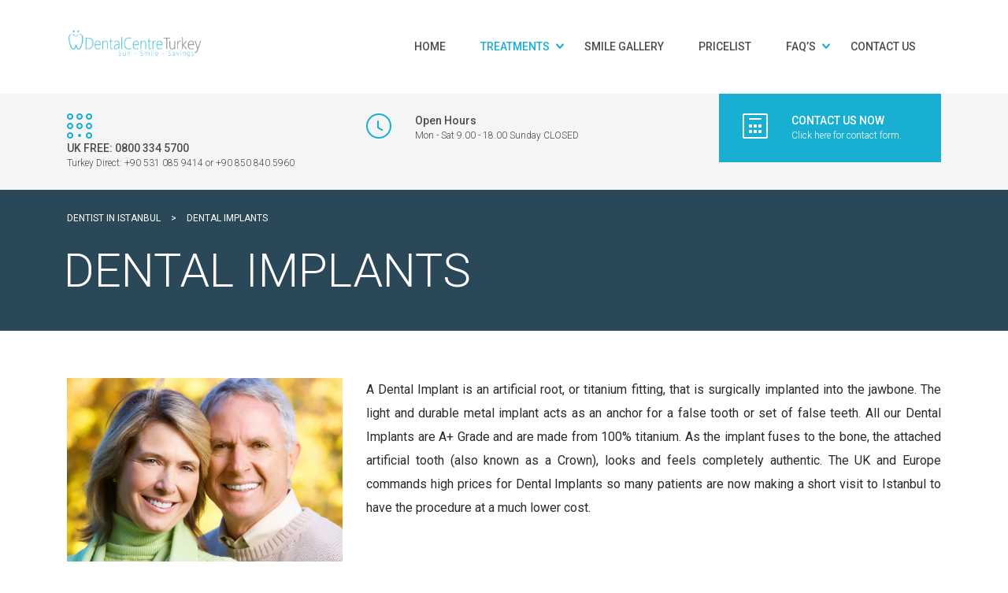

--- FILE ---
content_type: text/html; charset=UTF-8
request_url: https://dentalcentreistanbul.com/dental-implants-istanbul/
body_size: 14526
content:
<!DOCTYPE html>
<html lang="en-US" class="no-js">
<head>
	<meta charset="UTF-8">
	<meta name="viewport" content="width=device-width, initial-scale=1">
	<link rel="profile" href="http://gmpg.org/xfn/11">
	<link rel="pingback" href="https://dentalcentreistanbul.com/xmlrpc.php">
	<title>DENTAL IMPLANTS &#8211; Dentist in Istanbul</title>
<style type="text/css">
/* Light Color */
body #booked-profile-page input[type=submit].button-primary:hover,
body table.booked-calendar input[type=submit].button-primary:hover,
body .booked-modal input[type=submit].button-primary:hover,
body table.booked-calendar thead,
body table.booked-calendar thead th,
body table.booked-calendar .booked-appt-list .timeslot .timeslot-people button:hover,
body #booked-profile-page .booked-profile-appt-list .appt-block .google-cal-button,
body #booked-profile-page .booked-profile-header
{ background:#c4f2d4 !important; }

body #booked-profile-page input[type=submit].button-primary:hover,
body table.booked-calendar input[type=submit].button-primary:hover,
body .booked-modal input[type=submit].button-primary:hover,
body table.booked-calendar th,
body table.booked-calendar .booked-appt-list .timeslot .timeslot-people button:hover,
body #booked-profile-page .booked-profile-appt-list .appt-block .google-cal-button,
body #booked-profile-page .booked-profile-header
{ border-color:#c4f2d4 !important; }


/* Dark Color */
body table.booked-calendar tr.days,
body table.booked-calendar tr.days th,
body .booked-calendarSwitcher,
body .booked-calendarSwitcher select
{ background:#039146 !important; }

body table.booked-calendar tr.days th
{ border-color:#039146 !important; }


/* Primary Button Color */
body #booked-profile-page input[type=submit].button-primary,
body table.booked-calendar input[type=submit].button-primary,
body .booked-modal input[type=submit].button-primary,
body table.booked-calendar .booked-appt-list .timeslot .timeslot-people button,
body #booked-profile-page .booked-profile-appt-list .appt-block.approved .status-block
{ background:#0bbe5f; }

body #booked-profile-page input[type=submit].button-primary,
body table.booked-calendar input[type=submit].button-primary,
body .booked-modal input[type=submit].button-primary,
body table.booked-calendar .booked-appt-list .timeslot .timeslot-people button
{ border-color:#0bbe5f; }</style>                        <script>
                            /* You can add more configuration options to webfontloader by previously defining the WebFontConfig with your options */
                            if ( typeof WebFontConfig === "undefined" ) {
                                WebFontConfig = new Object();
                            }
                            WebFontConfig['google'] = {families: ['Roboto:100,300,400,500,700,900,100italic,300italic,400italic,500italic,700italic,900italic']};

                            (function() {
                                var wf = document.createElement( 'script' );
                                wf.src = 'https://ajax.googleapis.com/ajax/libs/webfont/1.5.3/webfont.js';
                                wf.type = 'text/javascript';
                                wf.async = 'true';
                                var s = document.getElementsByTagName( 'script' )[0];
                                s.parentNode.insertBefore( wf, s );
                            })();
                        </script>
                        <meta name='robots' content='max-image-preview:large' />
	<style>img:is([sizes="auto" i], [sizes^="auto," i]) { contain-intrinsic-size: 3000px 1500px }</style>
	<link rel='dns-prefetch' href='//fonts.googleapis.com' />
<link rel='dns-prefetch' href='//maxcdn.bootstrapcdn.com' />
<link rel="alternate" type="application/rss+xml" title="Dentist in Istanbul &raquo; Feed" href="https://dentalcentreistanbul.com/feed/" />
<link rel="alternate" type="application/rss+xml" title="Dentist in Istanbul &raquo; Comments Feed" href="https://dentalcentreistanbul.com/comments/feed/" />
<script type="text/javascript">
/* <![CDATA[ */
window._wpemojiSettings = {"baseUrl":"https:\/\/s.w.org\/images\/core\/emoji\/16.0.1\/72x72\/","ext":".png","svgUrl":"https:\/\/s.w.org\/images\/core\/emoji\/16.0.1\/svg\/","svgExt":".svg","source":{"concatemoji":"https:\/\/dentalcentreistanbul.com\/wp-includes\/js\/wp-emoji-release.min.js?ver=6.8.3"}};
/*! This file is auto-generated */
!function(s,n){var o,i,e;function c(e){try{var t={supportTests:e,timestamp:(new Date).valueOf()};sessionStorage.setItem(o,JSON.stringify(t))}catch(e){}}function p(e,t,n){e.clearRect(0,0,e.canvas.width,e.canvas.height),e.fillText(t,0,0);var t=new Uint32Array(e.getImageData(0,0,e.canvas.width,e.canvas.height).data),a=(e.clearRect(0,0,e.canvas.width,e.canvas.height),e.fillText(n,0,0),new Uint32Array(e.getImageData(0,0,e.canvas.width,e.canvas.height).data));return t.every(function(e,t){return e===a[t]})}function u(e,t){e.clearRect(0,0,e.canvas.width,e.canvas.height),e.fillText(t,0,0);for(var n=e.getImageData(16,16,1,1),a=0;a<n.data.length;a++)if(0!==n.data[a])return!1;return!0}function f(e,t,n,a){switch(t){case"flag":return n(e,"\ud83c\udff3\ufe0f\u200d\u26a7\ufe0f","\ud83c\udff3\ufe0f\u200b\u26a7\ufe0f")?!1:!n(e,"\ud83c\udde8\ud83c\uddf6","\ud83c\udde8\u200b\ud83c\uddf6")&&!n(e,"\ud83c\udff4\udb40\udc67\udb40\udc62\udb40\udc65\udb40\udc6e\udb40\udc67\udb40\udc7f","\ud83c\udff4\u200b\udb40\udc67\u200b\udb40\udc62\u200b\udb40\udc65\u200b\udb40\udc6e\u200b\udb40\udc67\u200b\udb40\udc7f");case"emoji":return!a(e,"\ud83e\udedf")}return!1}function g(e,t,n,a){var r="undefined"!=typeof WorkerGlobalScope&&self instanceof WorkerGlobalScope?new OffscreenCanvas(300,150):s.createElement("canvas"),o=r.getContext("2d",{willReadFrequently:!0}),i=(o.textBaseline="top",o.font="600 32px Arial",{});return e.forEach(function(e){i[e]=t(o,e,n,a)}),i}function t(e){var t=s.createElement("script");t.src=e,t.defer=!0,s.head.appendChild(t)}"undefined"!=typeof Promise&&(o="wpEmojiSettingsSupports",i=["flag","emoji"],n.supports={everything:!0,everythingExceptFlag:!0},e=new Promise(function(e){s.addEventListener("DOMContentLoaded",e,{once:!0})}),new Promise(function(t){var n=function(){try{var e=JSON.parse(sessionStorage.getItem(o));if("object"==typeof e&&"number"==typeof e.timestamp&&(new Date).valueOf()<e.timestamp+604800&&"object"==typeof e.supportTests)return e.supportTests}catch(e){}return null}();if(!n){if("undefined"!=typeof Worker&&"undefined"!=typeof OffscreenCanvas&&"undefined"!=typeof URL&&URL.createObjectURL&&"undefined"!=typeof Blob)try{var e="postMessage("+g.toString()+"("+[JSON.stringify(i),f.toString(),p.toString(),u.toString()].join(",")+"));",a=new Blob([e],{type:"text/javascript"}),r=new Worker(URL.createObjectURL(a),{name:"wpTestEmojiSupports"});return void(r.onmessage=function(e){c(n=e.data),r.terminate(),t(n)})}catch(e){}c(n=g(i,f,p,u))}t(n)}).then(function(e){for(var t in e)n.supports[t]=e[t],n.supports.everything=n.supports.everything&&n.supports[t],"flag"!==t&&(n.supports.everythingExceptFlag=n.supports.everythingExceptFlag&&n.supports[t]);n.supports.everythingExceptFlag=n.supports.everythingExceptFlag&&!n.supports.flag,n.DOMReady=!1,n.readyCallback=function(){n.DOMReady=!0}}).then(function(){return e}).then(function(){var e;n.supports.everything||(n.readyCallback(),(e=n.source||{}).concatemoji?t(e.concatemoji):e.wpemoji&&e.twemoji&&(t(e.twemoji),t(e.wpemoji)))}))}((window,document),window._wpemojiSettings);
/* ]]> */
</script>
<style id='wp-emoji-styles-inline-css' type='text/css'>

	img.wp-smiley, img.emoji {
		display: inline !important;
		border: none !important;
		box-shadow: none !important;
		height: 1em !important;
		width: 1em !important;
		margin: 0 0.07em !important;
		vertical-align: -0.1em !important;
		background: none !important;
		padding: 0 !important;
	}
</style>
<link rel='stylesheet' id='wp-block-library-css' href='https://dentalcentreistanbul.com/wp-includes/css/dist/block-library/style.min.css?ver=6.8.3' type='text/css' media='all' />
<style id='classic-theme-styles-inline-css' type='text/css'>
/*! This file is auto-generated */
.wp-block-button__link{color:#fff;background-color:#32373c;border-radius:9999px;box-shadow:none;text-decoration:none;padding:calc(.667em + 2px) calc(1.333em + 2px);font-size:1.125em}.wp-block-file__button{background:#32373c;color:#fff;text-decoration:none}
</style>
<style id='global-styles-inline-css' type='text/css'>
:root{--wp--preset--aspect-ratio--square: 1;--wp--preset--aspect-ratio--4-3: 4/3;--wp--preset--aspect-ratio--3-4: 3/4;--wp--preset--aspect-ratio--3-2: 3/2;--wp--preset--aspect-ratio--2-3: 2/3;--wp--preset--aspect-ratio--16-9: 16/9;--wp--preset--aspect-ratio--9-16: 9/16;--wp--preset--color--black: #000000;--wp--preset--color--cyan-bluish-gray: #abb8c3;--wp--preset--color--white: #ffffff;--wp--preset--color--pale-pink: #f78da7;--wp--preset--color--vivid-red: #cf2e2e;--wp--preset--color--luminous-vivid-orange: #ff6900;--wp--preset--color--luminous-vivid-amber: #fcb900;--wp--preset--color--light-green-cyan: #7bdcb5;--wp--preset--color--vivid-green-cyan: #00d084;--wp--preset--color--pale-cyan-blue: #8ed1fc;--wp--preset--color--vivid-cyan-blue: #0693e3;--wp--preset--color--vivid-purple: #9b51e0;--wp--preset--gradient--vivid-cyan-blue-to-vivid-purple: linear-gradient(135deg,rgba(6,147,227,1) 0%,rgb(155,81,224) 100%);--wp--preset--gradient--light-green-cyan-to-vivid-green-cyan: linear-gradient(135deg,rgb(122,220,180) 0%,rgb(0,208,130) 100%);--wp--preset--gradient--luminous-vivid-amber-to-luminous-vivid-orange: linear-gradient(135deg,rgba(252,185,0,1) 0%,rgba(255,105,0,1) 100%);--wp--preset--gradient--luminous-vivid-orange-to-vivid-red: linear-gradient(135deg,rgba(255,105,0,1) 0%,rgb(207,46,46) 100%);--wp--preset--gradient--very-light-gray-to-cyan-bluish-gray: linear-gradient(135deg,rgb(238,238,238) 0%,rgb(169,184,195) 100%);--wp--preset--gradient--cool-to-warm-spectrum: linear-gradient(135deg,rgb(74,234,220) 0%,rgb(151,120,209) 20%,rgb(207,42,186) 40%,rgb(238,44,130) 60%,rgb(251,105,98) 80%,rgb(254,248,76) 100%);--wp--preset--gradient--blush-light-purple: linear-gradient(135deg,rgb(255,206,236) 0%,rgb(152,150,240) 100%);--wp--preset--gradient--blush-bordeaux: linear-gradient(135deg,rgb(254,205,165) 0%,rgb(254,45,45) 50%,rgb(107,0,62) 100%);--wp--preset--gradient--luminous-dusk: linear-gradient(135deg,rgb(255,203,112) 0%,rgb(199,81,192) 50%,rgb(65,88,208) 100%);--wp--preset--gradient--pale-ocean: linear-gradient(135deg,rgb(255,245,203) 0%,rgb(182,227,212) 50%,rgb(51,167,181) 100%);--wp--preset--gradient--electric-grass: linear-gradient(135deg,rgb(202,248,128) 0%,rgb(113,206,126) 100%);--wp--preset--gradient--midnight: linear-gradient(135deg,rgb(2,3,129) 0%,rgb(40,116,252) 100%);--wp--preset--font-size--small: 13px;--wp--preset--font-size--medium: 20px;--wp--preset--font-size--large: 36px;--wp--preset--font-size--x-large: 42px;--wp--preset--spacing--20: 0.44rem;--wp--preset--spacing--30: 0.67rem;--wp--preset--spacing--40: 1rem;--wp--preset--spacing--50: 1.5rem;--wp--preset--spacing--60: 2.25rem;--wp--preset--spacing--70: 3.38rem;--wp--preset--spacing--80: 5.06rem;--wp--preset--shadow--natural: 6px 6px 9px rgba(0, 0, 0, 0.2);--wp--preset--shadow--deep: 12px 12px 50px rgba(0, 0, 0, 0.4);--wp--preset--shadow--sharp: 6px 6px 0px rgba(0, 0, 0, 0.2);--wp--preset--shadow--outlined: 6px 6px 0px -3px rgba(255, 255, 255, 1), 6px 6px rgba(0, 0, 0, 1);--wp--preset--shadow--crisp: 6px 6px 0px rgba(0, 0, 0, 1);}:where(.is-layout-flex){gap: 0.5em;}:where(.is-layout-grid){gap: 0.5em;}body .is-layout-flex{display: flex;}.is-layout-flex{flex-wrap: wrap;align-items: center;}.is-layout-flex > :is(*, div){margin: 0;}body .is-layout-grid{display: grid;}.is-layout-grid > :is(*, div){margin: 0;}:where(.wp-block-columns.is-layout-flex){gap: 2em;}:where(.wp-block-columns.is-layout-grid){gap: 2em;}:where(.wp-block-post-template.is-layout-flex){gap: 1.25em;}:where(.wp-block-post-template.is-layout-grid){gap: 1.25em;}.has-black-color{color: var(--wp--preset--color--black) !important;}.has-cyan-bluish-gray-color{color: var(--wp--preset--color--cyan-bluish-gray) !important;}.has-white-color{color: var(--wp--preset--color--white) !important;}.has-pale-pink-color{color: var(--wp--preset--color--pale-pink) !important;}.has-vivid-red-color{color: var(--wp--preset--color--vivid-red) !important;}.has-luminous-vivid-orange-color{color: var(--wp--preset--color--luminous-vivid-orange) !important;}.has-luminous-vivid-amber-color{color: var(--wp--preset--color--luminous-vivid-amber) !important;}.has-light-green-cyan-color{color: var(--wp--preset--color--light-green-cyan) !important;}.has-vivid-green-cyan-color{color: var(--wp--preset--color--vivid-green-cyan) !important;}.has-pale-cyan-blue-color{color: var(--wp--preset--color--pale-cyan-blue) !important;}.has-vivid-cyan-blue-color{color: var(--wp--preset--color--vivid-cyan-blue) !important;}.has-vivid-purple-color{color: var(--wp--preset--color--vivid-purple) !important;}.has-black-background-color{background-color: var(--wp--preset--color--black) !important;}.has-cyan-bluish-gray-background-color{background-color: var(--wp--preset--color--cyan-bluish-gray) !important;}.has-white-background-color{background-color: var(--wp--preset--color--white) !important;}.has-pale-pink-background-color{background-color: var(--wp--preset--color--pale-pink) !important;}.has-vivid-red-background-color{background-color: var(--wp--preset--color--vivid-red) !important;}.has-luminous-vivid-orange-background-color{background-color: var(--wp--preset--color--luminous-vivid-orange) !important;}.has-luminous-vivid-amber-background-color{background-color: var(--wp--preset--color--luminous-vivid-amber) !important;}.has-light-green-cyan-background-color{background-color: var(--wp--preset--color--light-green-cyan) !important;}.has-vivid-green-cyan-background-color{background-color: var(--wp--preset--color--vivid-green-cyan) !important;}.has-pale-cyan-blue-background-color{background-color: var(--wp--preset--color--pale-cyan-blue) !important;}.has-vivid-cyan-blue-background-color{background-color: var(--wp--preset--color--vivid-cyan-blue) !important;}.has-vivid-purple-background-color{background-color: var(--wp--preset--color--vivid-purple) !important;}.has-black-border-color{border-color: var(--wp--preset--color--black) !important;}.has-cyan-bluish-gray-border-color{border-color: var(--wp--preset--color--cyan-bluish-gray) !important;}.has-white-border-color{border-color: var(--wp--preset--color--white) !important;}.has-pale-pink-border-color{border-color: var(--wp--preset--color--pale-pink) !important;}.has-vivid-red-border-color{border-color: var(--wp--preset--color--vivid-red) !important;}.has-luminous-vivid-orange-border-color{border-color: var(--wp--preset--color--luminous-vivid-orange) !important;}.has-luminous-vivid-amber-border-color{border-color: var(--wp--preset--color--luminous-vivid-amber) !important;}.has-light-green-cyan-border-color{border-color: var(--wp--preset--color--light-green-cyan) !important;}.has-vivid-green-cyan-border-color{border-color: var(--wp--preset--color--vivid-green-cyan) !important;}.has-pale-cyan-blue-border-color{border-color: var(--wp--preset--color--pale-cyan-blue) !important;}.has-vivid-cyan-blue-border-color{border-color: var(--wp--preset--color--vivid-cyan-blue) !important;}.has-vivid-purple-border-color{border-color: var(--wp--preset--color--vivid-purple) !important;}.has-vivid-cyan-blue-to-vivid-purple-gradient-background{background: var(--wp--preset--gradient--vivid-cyan-blue-to-vivid-purple) !important;}.has-light-green-cyan-to-vivid-green-cyan-gradient-background{background: var(--wp--preset--gradient--light-green-cyan-to-vivid-green-cyan) !important;}.has-luminous-vivid-amber-to-luminous-vivid-orange-gradient-background{background: var(--wp--preset--gradient--luminous-vivid-amber-to-luminous-vivid-orange) !important;}.has-luminous-vivid-orange-to-vivid-red-gradient-background{background: var(--wp--preset--gradient--luminous-vivid-orange-to-vivid-red) !important;}.has-very-light-gray-to-cyan-bluish-gray-gradient-background{background: var(--wp--preset--gradient--very-light-gray-to-cyan-bluish-gray) !important;}.has-cool-to-warm-spectrum-gradient-background{background: var(--wp--preset--gradient--cool-to-warm-spectrum) !important;}.has-blush-light-purple-gradient-background{background: var(--wp--preset--gradient--blush-light-purple) !important;}.has-blush-bordeaux-gradient-background{background: var(--wp--preset--gradient--blush-bordeaux) !important;}.has-luminous-dusk-gradient-background{background: var(--wp--preset--gradient--luminous-dusk) !important;}.has-pale-ocean-gradient-background{background: var(--wp--preset--gradient--pale-ocean) !important;}.has-electric-grass-gradient-background{background: var(--wp--preset--gradient--electric-grass) !important;}.has-midnight-gradient-background{background: var(--wp--preset--gradient--midnight) !important;}.has-small-font-size{font-size: var(--wp--preset--font-size--small) !important;}.has-medium-font-size{font-size: var(--wp--preset--font-size--medium) !important;}.has-large-font-size{font-size: var(--wp--preset--font-size--large) !important;}.has-x-large-font-size{font-size: var(--wp--preset--font-size--x-large) !important;}
:where(.wp-block-post-template.is-layout-flex){gap: 1.25em;}:where(.wp-block-post-template.is-layout-grid){gap: 1.25em;}
:where(.wp-block-columns.is-layout-flex){gap: 2em;}:where(.wp-block-columns.is-layout-grid){gap: 2em;}
:root :where(.wp-block-pullquote){font-size: 1.5em;line-height: 1.6;}
</style>
<link rel='stylesheet' id='booked-gf-css' href='//fonts.googleapis.com/css?family=Open+Sans%3A600%2C400%7CMontserrat%3A700%2C400&#038;subset=cyrillic%2Ccyrillic-ext%2Clatin%2Cgreek-ext%2Cgreek%2Clatin-ext%2Cvietnamese&#038;ver=1.6.11' type='text/css' media='all' />
<link rel='stylesheet' id='booked-fontawesome-css' href='//maxcdn.bootstrapcdn.com/font-awesome/4.3.0/css/font-awesome.min.css?ver=4.3.0' type='text/css' media='all' />
<link rel='stylesheet' id='booked-tooltipster-css' href='https://dentalcentreistanbul.com/wp-content/plugins/booked/js/tooltipster/css/tooltipster.css?ver=3.3.0' type='text/css' media='all' />
<link rel='stylesheet' id='booked-tooltipster-theme-css' href='https://dentalcentreistanbul.com/wp-content/plugins/booked/js/tooltipster/css/themes/tooltipster-light.css?ver=3.3.0' type='text/css' media='all' />
<link rel='stylesheet' id='booked-animations-css' href='https://dentalcentreistanbul.com/wp-content/plugins/booked/css/animations.css?ver=1.6.11' type='text/css' media='all' />
<link rel='stylesheet' id='booked-styles-css' href='https://dentalcentreistanbul.com/wp-content/plugins/booked/css/styles.css?ver=1.6.11' type='text/css' media='all' />
<link rel='stylesheet' id='booked-responsive-css' href='https://dentalcentreistanbul.com/wp-content/plugins/booked/css/responsive.css?ver=1.6.11' type='text/css' media='all' />
<link rel='stylesheet' id='essential-grid-plugin-settings-css' href='https://dentalcentreistanbul.com/wp-content/plugins/essential-grid/public/assets/css/settings.css?ver=2.0.8' type='text/css' media='all' />
<link rel='stylesheet' id='tp-open-sans-css' href='https://fonts.googleapis.com/css?family=Open+Sans%3A300%2C400%2C600%2C700%2C800&#038;ver=6.8.3' type='text/css' media='all' />
<link rel='stylesheet' id='tp-raleway-css' href='https://fonts.googleapis.com/css?family=Raleway%3A100%2C200%2C300%2C400%2C500%2C600%2C700%2C800%2C900&#038;ver=6.8.3' type='text/css' media='all' />
<link rel='stylesheet' id='tp-droid-serif-css' href='https://fonts.googleapis.com/css?family=Droid+Serif%3A400%2C700&#038;ver=6.8.3' type='text/css' media='all' />
<link rel='stylesheet' id='rs-plugin-settings-css' href='https://dentalcentreistanbul.com/wp-content/plugins/revslider/public/assets/css/settings.css?ver=5.0.9' type='text/css' media='all' />
<style id='rs-plugin-settings-inline-css' type='text/css'>
.tp-caption a{color:#ff7302;text-shadow:none;-webkit-transition:all 0.2s ease-out;-moz-transition:all 0.2s ease-out;-o-transition:all 0.2s ease-out;-ms-transition:all 0.2s ease-out}.tp-caption a:hover{color:#ffa902}
</style>
<link rel='stylesheet' id='stm_bootstrap.min.css-css' href='https://dentalcentreistanbul.com/wp-content/themes/dent-all/assets/css/bootstrap.min.css?ver=1.3' type='text/css' media='all' />
<link rel='stylesheet' id='stm_font-awesome.min.css-css' href='https://dentalcentreistanbul.com/wp-content/themes/dent-all/assets/css/font-awesome.min.css?ver=1.3' type='text/css' media='all' />
<link rel='stylesheet' id='stm_stm-icomoon.css-css' href='https://dentalcentreistanbul.com/wp-content/themes/dent-all/assets/css/stm-icomoon.css?ver=1.3' type='text/css' media='all' />
<link rel='stylesheet' id='stm_jquery-ui.min.css-css' href='https://dentalcentreistanbul.com/wp-content/themes/dent-all/assets/css/jquery-ui.min.css?ver=1.3' type='text/css' media='all' />
<link rel='stylesheet' id='stm_jquery-ui.datepicker.min.css-css' href='https://dentalcentreistanbul.com/wp-content/themes/dent-all/assets/css/jquery-ui.datepicker.min.css?ver=1.3' type='text/css' media='all' />
<link rel='stylesheet' id='stm_jquery-ui.slider.min.css-css' href='https://dentalcentreistanbul.com/wp-content/themes/dent-all/assets/css/jquery-ui.slider.min.css?ver=1.3' type='text/css' media='all' />
<link rel='stylesheet' id='stm_jquery-ui-timepicker-addon.min.css-css' href='https://dentalcentreistanbul.com/wp-content/themes/dent-all/assets/css/jquery-ui-timepicker-addon.min.css?ver=1.3' type='text/css' media='all' />
<link rel='stylesheet' id='stm_jquery.fancybox.css-css' href='https://dentalcentreistanbul.com/wp-content/themes/dent-all/assets/css/jquery.fancybox.css?ver=1.3' type='text/css' media='all' />
<link rel='stylesheet' id='stm_select2.css-css' href='https://dentalcentreistanbul.com/wp-content/themes/dent-all/assets/css/select2.css?ver=1.3' type='text/css' media='all' />
<link rel='stylesheet' id='stm_theme-style-css' href='https://dentalcentreistanbul.com/wp-content/themes/dent-all/style.css?ver=1.3' type='text/css' media='all' />
<style id='stm_theme-style-inline-css' type='text/css'>
.title_box{ background-repeat: repeat; }
</style>
<link rel='stylesheet' id='js_composer_front-css' href='https://dentalcentreistanbul.com/wp-content/plugins/js_composer/assets/css/js_composer.css?ver=4.7.4' type='text/css' media='all' />
<script type="text/javascript" src="https://dentalcentreistanbul.com/wp-includes/js/jquery/jquery.min.js?ver=3.7.1" id="jquery-core-js"></script>
<script type="text/javascript" src="https://dentalcentreistanbul.com/wp-includes/js/jquery/jquery-migrate.min.js?ver=3.4.1" id="jquery-migrate-js"></script>
<script type="text/javascript" src="https://dentalcentreistanbul.com/wp-content/plugins/essential-grid/public/assets/js/lightbox.js?ver=2.0.8" id="themepunchboxext-js"></script>
<script type="text/javascript" src="https://dentalcentreistanbul.com/wp-content/plugins/essential-grid/public/assets/js/jquery.themepunch.tools.min.js?ver=2.0.8" id="tp-tools-js"></script>
<script type="text/javascript" src="https://dentalcentreistanbul.com/wp-content/plugins/essential-grid/public/assets/js/jquery.themepunch.essential.min.js?ver=2.0.8" id="essential-grid-essential-grid-script-js"></script>
<script type="text/javascript" src="https://dentalcentreistanbul.com/wp-content/plugins/revslider/public/assets/js/jquery.themepunch.revolution.min.js?ver=5.0.9" id="revmin-js"></script>

			<script type="text/javascript">					var profilePage = 'https://dentalcentreistanbul.com/dental-implants-istanbul/';
					
				// Set some defaults
				var timeFormat = 'h:i A';
				var timeInterval = 60;

				var i18n_confirm_appt_delete 		= 'Are you sure you want to cancel this appointment?',
					i18n_please_wait 				= 'Please wait...',
					i18n_wrong_username_pass 		= 'Wrong username/password combination.',
					i18n_request_appointment		= 'Request Appointment',
					i18n_fill_out_required_fields 	= 'Please fill out all required fields.',
					i18n_appt_required_fields		= 'A first name and an email address are required fields.';

			</script>

		<link rel="https://api.w.org/" href="https://dentalcentreistanbul.com/wp-json/" /><link rel="alternate" title="JSON" type="application/json" href="https://dentalcentreistanbul.com/wp-json/wp/v2/pages/1786" /><link rel="EditURI" type="application/rsd+xml" title="RSD" href="https://dentalcentreistanbul.com/xmlrpc.php?rsd" />
<meta name="generator" content="WordPress 6.8.3" />
<link rel="canonical" href="https://dentalcentreistanbul.com/dental-implants-istanbul/" />
<link rel='shortlink' href='https://dentalcentreistanbul.com/?p=1786' />
<link rel="alternate" title="oEmbed (JSON)" type="application/json+oembed" href="https://dentalcentreistanbul.com/wp-json/oembed/1.0/embed?url=https%3A%2F%2Fdentalcentreistanbul.com%2Fdental-implants-istanbul%2F" />
<link rel="alternate" title="oEmbed (XML)" type="text/xml+oembed" href="https://dentalcentreistanbul.com/wp-json/oembed/1.0/embed?url=https%3A%2F%2Fdentalcentreistanbul.com%2Fdental-implants-istanbul%2F&#038;format=xml" />
		<script type="text/javascript">
			jQuery(document).ready(function() {
				// CUSTOM AJAX CONTENT LOADING FUNCTION
				var ajaxRevslider = function(obj) {
				
					// obj.type : Post Type
					// obj.id : ID of Content to Load
					// obj.aspectratio : The Aspect Ratio of the Container / Media
					// obj.selector : The Container Selector where the Content of Ajax will be injected. It is done via the Essential Grid on Return of Content
					
					var content = "";

					data = {};
					
					data.action = 'revslider_ajax_call_front';
					data.client_action = 'get_slider_html';
					data.token = 'ddeb728c6d';
					data.type = obj.type;
					data.id = obj.id;
					data.aspectratio = obj.aspectratio;
					
					// SYNC AJAX REQUEST
					jQuery.ajax({
						type:"post",
						url:"https://dentalcentreistanbul.com/wp-admin/admin-ajax.php",
						dataType: 'json',
						data:data,
						async:false,
						success: function(ret, textStatus, XMLHttpRequest) {
							if(ret.success == true)
								content = ret.data;								
						},
						error: function(e) {
							console.log(e);
						}
					});
					
					 // FIRST RETURN THE CONTENT WHEN IT IS LOADED !!
					 return content;						 
				};
				
				// CUSTOM AJAX FUNCTION TO REMOVE THE SLIDER
				var ajaxRemoveRevslider = function(obj) {
					return jQuery(obj.selector+" .rev_slider").revkill();
				};

				// EXTEND THE AJAX CONTENT LOADING TYPES WITH TYPE AND FUNCTION
				var extendessential = setInterval(function() {
					if (jQuery.fn.tpessential != undefined) {
						clearInterval(extendessential);
						if(typeof(jQuery.fn.tpessential.defaults) !== 'undefined') {
							jQuery.fn.tpessential.defaults.ajaxTypes.push({type:"revslider",func:ajaxRevslider,killfunc:ajaxRemoveRevslider,openAnimationSpeed:0.3});   
							// type:  Name of the Post to load via Ajax into the Essential Grid Ajax Container
							// func: the Function Name which is Called once the Item with the Post Type has been clicked
							// killfunc: function to kill in case the Ajax Window going to be removed (before Remove function !
							// openAnimationSpeed: how quick the Ajax Content window should be animated (default is 0.3)
						}
					}
				},30);
			});
		</script>
		<link rel="shortcut icon" type="image/png" href="https://dentalcentreistanbul.com/wp-content/themes/dent-all/favicon.png" />
		<script type="text/javascript">
			var ajaxurl = 'https://dentalcentreistanbul.com/wp-admin/admin-ajax.php';
		</script>
		<meta name="generator" content="Powered by Visual Composer - drag and drop page builder for WordPress."/>
<!--[if lte IE 9]><link rel="stylesheet" type="text/css" href="https://dentalcentreistanbul.com/wp-content/plugins/js_composer/assets/css/vc_lte_ie9.css" media="screen"><![endif]--><!--[if IE  8]><link rel="stylesheet" type="text/css" href="https://dentalcentreistanbul.com/wp-content/plugins/js_composer/assets/css/vc-ie8.css" media="screen"><![endif]--><meta name="generator" content="Powered by Slider Revolution 5.0.9 - responsive, Mobile-Friendly Slider Plugin for WordPress with comfortable drag and drop interface." />
<style type="text/css" title="dynamic-css" class="options-output">.top_nav .logo img, .left_nav .logo img{height:60px;width:172px;}body.sticky_header .top_nav.affix img{height:50px;width:142px;}#footer .footer_widgets{background-color:#2d2d2d;}#footer .footer_widgets{color:#ffffff;}#footer .copyright{background-color:#000000;}#footer .copyright{color:#ffffff;}body, body table.booked-calendar td, body table.booked-calendar th{font-family:Roboto;color:#2b2b2b;font-size:15px;opacity: 1;visibility: visible;-webkit-transition: opacity 0.24s ease-in-out;-moz-transition: opacity 0.24s ease-in-out;transition: opacity 0.24s ease-in-out;}.wf-loading body, body table.booked-calendar td, body table.booked-calendar th,{opacity: 0;}.ie.wf-loading body, body table.booked-calendar td, body table.booked-calendar th,{visibility: hidden;}.additional_font, blockquote{font-family:Arial, Helvetica, sans-serif;font-style:normal;opacity: 1;visibility: visible;-webkit-transition: opacity 0.24s ease-in-out;-moz-transition: opacity 0.24s ease-in-out;transition: opacity 0.24s ease-in-out;}.wf-loading .additional_font, blockquote,{opacity: 0;}.ie.wf-loading .additional_font, blockquote,{visibility: hidden;}p{line-height:30px;font-size:16px;opacity: 1;visibility: visible;-webkit-transition: opacity 0.24s ease-in-out;-moz-transition: opacity 0.24s ease-in-out;transition: opacity 0.24s ease-in-out;}.wf-loading p,{opacity: 0;}.ie.wf-loading p,{visibility: hidden;}h1,.h1{font-family:Roboto;line-height:72px;font-weight:300;font-size:60px;opacity: 1;visibility: visible;-webkit-transition: opacity 0.24s ease-in-out;-moz-transition: opacity 0.24s ease-in-out;transition: opacity 0.24s ease-in-out;}.wf-loading h1,.h1,{opacity: 0;}.ie.wf-loading h1,.h1,{visibility: hidden;}h2,.h2{font-family:Roboto;line-height:60px;font-weight:300;font-size:48px;opacity: 1;visibility: visible;-webkit-transition: opacity 0.24s ease-in-out;-moz-transition: opacity 0.24s ease-in-out;transition: opacity 0.24s ease-in-out;}.wf-loading h2,.h2,{opacity: 0;}.ie.wf-loading h2,.h2,{visibility: hidden;}h3,.h3{font-family:Roboto;line-height:44px;font-weight:500;font-size:36px;opacity: 1;visibility: visible;-webkit-transition: opacity 0.24s ease-in-out;-moz-transition: opacity 0.24s ease-in-out;transition: opacity 0.24s ease-in-out;}.wf-loading h3,.h3,{opacity: 0;}.ie.wf-loading h3,.h3,{visibility: hidden;}h4,.h4{font-family:Roboto;line-height:30px;font-weight:500;font-size:24px;opacity: 1;visibility: visible;-webkit-transition: opacity 0.24s ease-in-out;-moz-transition: opacity 0.24s ease-in-out;transition: opacity 0.24s ease-in-out;}.wf-loading h4,.h4,{opacity: 0;}.ie.wf-loading h4,.h4,{visibility: hidden;}h5,.h5{font-family:Roboto;line-height:24px;font-weight:500;font-size:18px;opacity: 1;visibility: visible;-webkit-transition: opacity 0.24s ease-in-out;-moz-transition: opacity 0.24s ease-in-out;transition: opacity 0.24s ease-in-out;}.wf-loading h5,.h5,{opacity: 0;}.ie.wf-loading h5,.h5,{visibility: hidden;}h6,.h6{font-family:Roboto;line-height:20px;font-weight:500;font-size:14px;opacity: 1;visibility: visible;-webkit-transition: opacity 0.24s ease-in-out;-moz-transition: opacity 0.24s ease-in-out;transition: opacity 0.24s ease-in-out;}.wf-loading h6,.h6,{opacity: 0;}.ie.wf-loading h6,.h6,{visibility: hidden;}</style><style type="text/css" data-type="vc_shortcodes-custom-css">.vc_custom_1446986337264{background-color: #dd9933 !important;}</style><noscript><style> .wpb_animate_when_almost_visible { opacity: 1; }</style></noscript></head>

<body class="wp-singular page-template-default page page-id-1786 wp-theme-dent-all wpb-js-composer js-comp-ver-4.7.4 vc_responsive">
<div class="main">

	
	<div class="main_wrapper">
		<div class="wrapper">
			<header id="header">
				
									<div class="mobile_search">
						<form method="get" class="search-form" action="https://dentalcentreistanbul.com/">
	<input type="search" placeholder="Search" value="" name="s"/>
	<button type="submit" class="button"><i class="stm-icon-search"></i></button>
</form>					</div>
				
									<div class="top_nav">
						<div class="container">
							<div class="row">

								<div class="col-lg-3 col-md-3 col-sm-12 col-xs-12">
									<div class="logo">
										<a href="https://dentalcentreistanbul.com/"><img src="https://dentalcentreistanbul.com/wp-content/uploads/2015/11/Logo-transparent1.png" alt="Dentist in Istanbul" /></a>										<div id="menu_toggle">
											<button></button>
										</div>
									</div>
								</div>

								<div class="col-lg-9 col-md-9 col-sm-12 col-xs-12">
									<ul id="menu-dental-treatments-in-istanbul" class="top_nav_menu"><li id="menu-item-1863" class="menu-item menu-item-type-post_type menu-item-object-page menu-item-home menu-item-1863"><a href="https://dentalcentreistanbul.com/">Home</a></li>
<li id="menu-item-1858" class="menu-item menu-item-type-post_type menu-item-object-page current-menu-ancestor current-menu-parent current_page_parent current_page_ancestor menu-item-has-children menu-item-1858"><a href="https://dentalcentreistanbul.com/dental-treatments-istanbul/">TREATMENTS</a>
<ul class="sub-menu">
	<li id="menu-item-1862" class="menu-item menu-item-type-post_type menu-item-object-page current-menu-item page_item page-item-1786 current_page_item menu-item-1862"><a href="https://dentalcentreistanbul.com/dental-implants-istanbul/" aria-current="page">DENTAL IMPLANTS</a></li>
	<li id="menu-item-1861" class="menu-item menu-item-type-post_type menu-item-object-page menu-item-1861"><a href="https://dentalcentreistanbul.com/porcelain-crowns-veneers-istanbul/">DENTAL CROWNS</a></li>
	<li id="menu-item-2336" class="menu-item menu-item-type-post_type menu-item-object-page menu-item-2336"><a href="https://dentalcentreistanbul.com/laminate-veneers-istanbul/">LAMINATE VENEERS</a></li>
	<li id="menu-item-2426" class="menu-item menu-item-type-post_type menu-item-object-page menu-item-2426"><a href="https://dentalcentreistanbul.com/smile-makeover-istanbul/">SMILE MAKEOVER</a></li>
	<li id="menu-item-1994" class="menu-item menu-item-type-post_type menu-item-object-page menu-item-1994"><a href="https://dentalcentreistanbul.com/dental-bridges-istanbul/">DENTAL BRIDGES</a></li>
	<li id="menu-item-1860" class="menu-item menu-item-type-post_type menu-item-object-page menu-item-1860"><a href="https://dentalcentreistanbul.com/teeth-whitening-istanbul/">TEETH WHITENING</a></li>
	<li id="menu-item-2078" class="menu-item menu-item-type-post_type menu-item-object-page menu-item-2078"><a href="https://dentalcentreistanbul.com/root-canal-treatment-istanbul/">ROOT CANAL TREATMENT</a></li>
	<li id="menu-item-1859" class="menu-item menu-item-type-post_type menu-item-object-page menu-item-1859"><a href="https://dentalcentreistanbul.com/dentures-istanbul/">DENTURES</a></li>
</ul>
</li>
<li id="menu-item-2227" class="menu-item menu-item-type-post_type menu-item-object-page menu-item-2227"><a href="https://dentalcentreistanbul.com/dentist-smile-gallery-istanbul/">SMILE GALLERY</a></li>
<li id="menu-item-1943" class="menu-item menu-item-type-post_type menu-item-object-page menu-item-1943"><a href="https://dentalcentreistanbul.com/dentist-prices-istanbul/">PRICELIST</a></li>
<li id="menu-item-2157" class="menu-item menu-item-type-post_type menu-item-object-page menu-item-has-children menu-item-2157"><a href="https://dentalcentreistanbul.com/dentist-blog-istanbul/">FAQ&#8217;S</a>
<ul class="sub-menu">
	<li id="menu-item-2158" class="menu-item menu-item-type-post_type menu-item-object-post menu-item-2158"><a href="https://dentalcentreistanbul.com/direct-flights-to-istanbul-for-dentist/">FLIGHTS</a></li>
	<li id="menu-item-2159" class="menu-item menu-item-type-post_type menu-item-object-post menu-item-2159"><a href="https://dentalcentreistanbul.com/recommended-accommodation-in-istanbul/">ACCOMMODATION</a></li>
	<li id="menu-item-2223" class="menu-item menu-item-type-post_type menu-item-object-post menu-item-2223"><a href="https://dentalcentreistanbul.com/dental-treatment-payment-istanbul/">WHEN DO I PAY?</a></li>
</ul>
</li>
<li id="menu-item-1940" class="menu-item menu-item-type-post_type menu-item-object-page menu-item-1940"><a href="https://dentalcentreistanbul.com/contact-us/">CONTACT US</a></li>
</ul>								</div>

							</div>
						</div>
						<div class="mobile_menu">
							<ul id="menu-dental-treatments-in-istanbul-1" class="top_mobile_menu"><li class="menu-item menu-item-type-post_type menu-item-object-page menu-item-home menu-item-1863"><a href="https://dentalcentreistanbul.com/">Home</a></li>
<li class="menu-item menu-item-type-post_type menu-item-object-page current-menu-ancestor current-menu-parent current_page_parent current_page_ancestor menu-item-has-children menu-item-1858"><a href="https://dentalcentreistanbul.com/dental-treatments-istanbul/">TREATMENTS</a>
<ul class="sub-menu">
	<li class="menu-item menu-item-type-post_type menu-item-object-page current-menu-item page_item page-item-1786 current_page_item menu-item-1862"><a href="https://dentalcentreistanbul.com/dental-implants-istanbul/" aria-current="page">DENTAL IMPLANTS</a></li>
	<li class="menu-item menu-item-type-post_type menu-item-object-page menu-item-1861"><a href="https://dentalcentreistanbul.com/porcelain-crowns-veneers-istanbul/">DENTAL CROWNS</a></li>
	<li class="menu-item menu-item-type-post_type menu-item-object-page menu-item-2336"><a href="https://dentalcentreistanbul.com/laminate-veneers-istanbul/">LAMINATE VENEERS</a></li>
	<li class="menu-item menu-item-type-post_type menu-item-object-page menu-item-2426"><a href="https://dentalcentreistanbul.com/smile-makeover-istanbul/">SMILE MAKEOVER</a></li>
	<li class="menu-item menu-item-type-post_type menu-item-object-page menu-item-1994"><a href="https://dentalcentreistanbul.com/dental-bridges-istanbul/">DENTAL BRIDGES</a></li>
	<li class="menu-item menu-item-type-post_type menu-item-object-page menu-item-1860"><a href="https://dentalcentreistanbul.com/teeth-whitening-istanbul/">TEETH WHITENING</a></li>
	<li class="menu-item menu-item-type-post_type menu-item-object-page menu-item-2078"><a href="https://dentalcentreistanbul.com/root-canal-treatment-istanbul/">ROOT CANAL TREATMENT</a></li>
	<li class="menu-item menu-item-type-post_type menu-item-object-page menu-item-1859"><a href="https://dentalcentreistanbul.com/dentures-istanbul/">DENTURES</a></li>
</ul>
</li>
<li class="menu-item menu-item-type-post_type menu-item-object-page menu-item-2227"><a href="https://dentalcentreistanbul.com/dentist-smile-gallery-istanbul/">SMILE GALLERY</a></li>
<li class="menu-item menu-item-type-post_type menu-item-object-page menu-item-1943"><a href="https://dentalcentreistanbul.com/dentist-prices-istanbul/">PRICELIST</a></li>
<li class="menu-item menu-item-type-post_type menu-item-object-page menu-item-has-children menu-item-2157"><a href="https://dentalcentreistanbul.com/dentist-blog-istanbul/">FAQ&#8217;S</a>
<ul class="sub-menu">
	<li class="menu-item menu-item-type-post_type menu-item-object-post menu-item-2158"><a href="https://dentalcentreistanbul.com/direct-flights-to-istanbul-for-dentist/">FLIGHTS</a></li>
	<li class="menu-item menu-item-type-post_type menu-item-object-post menu-item-2159"><a href="https://dentalcentreistanbul.com/recommended-accommodation-in-istanbul/">ACCOMMODATION</a></li>
	<li class="menu-item menu-item-type-post_type menu-item-object-post menu-item-2223"><a href="https://dentalcentreistanbul.com/dental-treatment-payment-istanbul/">WHEN DO I PAY?</a></li>
</ul>
</li>
<li class="menu-item menu-item-type-post_type menu-item-object-page menu-item-1940"><a href="https://dentalcentreistanbul.com/contact-us/">CONTACT US</a></li>
</ul>						</div>
					</div>
				
				<div class="top_info_boxes">
					<div class="container">
						<div class="row">

							<div class="col-lg-4 col-md-4 col-sm-4 col-xs-12">
								<div class="top_info_box">
																			<div class="icon">
											<i class="stm-icon-roundels"></i>
										</div>
																		<div class="text">
																					<strong>UK FREE: 0800 334 5700 </strong>
																															<span>Turkey Direct: +90 531 085 9414 or +90 850 840 5960</span>
																			</div>
																	</div>
							</div>

							<div class="col-lg-4 col-md-4 col-sm-4 col-xs-12">
								<div class="top_info_box">
																			<div class="icon">
											<i class="stm-icon-clock"></i>
										</div>
																		<div class="text">
																					<strong>Open Hours</strong>
																															<span>Mon - Sat 9.00 - 18.00  Sunday CLOSED</span>
																			</div>
																	</div>
							</div>

							<div class="col-lg-4 col-md-4 col-sm-4 col-xs-12 text-right">
								<div class="top_info_box linked">
																			<div class="icon">
											<i class="stm-icon-calculator"></i>
										</div>
																		<div class="text">
																					<strong>CONTACT US NOW</strong>
																															<span>Click here for contact form.</span>
																			</div>
																			<a href="https://dentalcentreistanbul.com/contact-us/" class="link"></a>
																	</div>
							</div>

						</div>
					</div>
				</div>

			</header>
			<section id="content">
<div class="content_wrapper">
	
	<div class="title_box">
		<div class="container">
								<div class="breadcrumbs">
						<!-- Breadcrumb NavXT 7.4.1 -->
<span property="itemListElement" typeof="ListItem"><a property="item" typeof="WebPage" title="Go to Dentist in Istanbul." href="https://dentalcentreistanbul.com" class="home" ><span property="name">Dentist in Istanbul</span></a><meta property="position" content="1"></span> &gt; <span property="itemListElement" typeof="ListItem"><span property="name" class="post post-page current-item">DENTAL IMPLANTS</span><meta property="url" content="https://dentalcentreistanbul.com/dental-implants-istanbul/"><meta property="position" content="2"></span>					</div>
							<div class="title_wr">
				<h1>DENTAL IMPLANTS</h1>
							</div>
		</div>
		<!--.container-->
	</div>

<article id="post-1786" class="post-1786 page type-page status-publish has-post-thumbnail hentry">

	<div class="container">
					<div class="vc_row wpb_row vc_row-fluid"><div class="wpb_column vc_column_container vc_col-sm-4"><div class="wpb_wrapper">
	<div class="wpb_single_image wpb_content_element vc_align_left">
		<div class="wpb_wrapper">
			
			<div class="vc_single_image-wrapper   vc_box_border_grey"><img fetchpriority="high" decoding="async" width="826" height="551" src="https://dentalcentreistanbul.com/wp-content/uploads/2015/11/dental-implants-for-mid-age-people-1024x683.jpg" class="vc_single_image-img attachment-large" alt="" srcset="https://dentalcentreistanbul.com/wp-content/uploads/2015/11/dental-implants-for-mid-age-people-1024x683.jpg 1024w, https://dentalcentreistanbul.com/wp-content/uploads/2015/11/dental-implants-for-mid-age-people-300x200.jpg 300w, https://dentalcentreistanbul.com/wp-content/uploads/2015/11/dental-implants-for-mid-age-people-825x550.jpg 825w, https://dentalcentreistanbul.com/wp-content/uploads/2015/11/dental-implants-for-mid-age-people.jpg 1536w" sizes="(max-width: 826px) 100vw, 826px" /></div>
		</div>
	</div>
</div></div><div class="wpb_column vc_column_container vc_col-sm-8"><div class="wpb_wrapper">
	<div class="wpb_text_column wpb_content_element ">
		<div class="wpb_wrapper">
			<p style="text-align: justify;">A Dental Implant is an artificial root, or titanium fitting, that is surgically implanted into the jawbone. The light and durable metal implant acts as an anchor for a false tooth or set of false teeth. All our Dental Implants are A+ Grade and are made from 100% titanium. As the implant fuses to the bone, the attached artificial tooth (also known as a Crown), looks and feels completely authentic. The UK and Europe commands high prices for Dental Implants so many patients are now making a short visit to Istanbul to have the procedure at a much lower cost.</p>

		</div>
	</div>
</div></div></div><div class="vc_row wpb_row vc_row-fluid"><div class="wpb_column vc_column_container vc_col-sm-12"><div class="wpb_wrapper"><h3 style="color: #000000;text-align: left;font-family:Roboto;font-weight:400;font-style:normal" class="vc_custom_heading">Dental Implants Before &amp; After</h3><div class="vc_row wpb_row vc_inner vc_row-fluid"><div class="wpb_column vc_column_container vc_col-sm-3"><div class="wpb_wrapper">
	<div class="wpb_single_image wpb_content_element vc_align_center">
		<div class="wpb_wrapper">
			
			<div class="vc_single_image-wrapper   vc_box_border_grey"><img decoding="async" width="826" height="826" src="https://dentalcentreistanbul.com/wp-content/uploads/2015/11/Implants-Istanbul.jpg" class="vc_single_image-img attachment-large" alt="" srcset="https://dentalcentreistanbul.com/wp-content/uploads/2015/11/Implants-Istanbul.jpg 960w, https://dentalcentreistanbul.com/wp-content/uploads/2015/11/Implants-Istanbul-150x150.jpg 150w, https://dentalcentreistanbul.com/wp-content/uploads/2015/11/Implants-Istanbul-300x300.jpg 300w, https://dentalcentreistanbul.com/wp-content/uploads/2015/11/Implants-Istanbul-175x175.jpg 175w, https://dentalcentreistanbul.com/wp-content/uploads/2015/11/Implants-Istanbul-275x275.jpg 275w" sizes="(max-width: 826px) 100vw, 826px" /></div>
		</div>
	</div>
</div></div><div class="wpb_column vc_column_container vc_col-sm-3"><div class="wpb_wrapper">
	<div class="wpb_single_image wpb_content_element vc_align_center">
		<div class="wpb_wrapper">
			
			<div class="vc_single_image-wrapper   vc_box_border_grey"><img decoding="async" width="826" height="826" src="https://dentalcentreistanbul.com/wp-content/uploads/2015/11/Dental-Implants-in-Istanbul.jpg" class="vc_single_image-img attachment-large" alt="" srcset="https://dentalcentreistanbul.com/wp-content/uploads/2015/11/Dental-Implants-in-Istanbul.jpg 960w, https://dentalcentreistanbul.com/wp-content/uploads/2015/11/Dental-Implants-in-Istanbul-150x150.jpg 150w, https://dentalcentreistanbul.com/wp-content/uploads/2015/11/Dental-Implants-in-Istanbul-300x300.jpg 300w, https://dentalcentreistanbul.com/wp-content/uploads/2015/11/Dental-Implants-in-Istanbul-175x175.jpg 175w, https://dentalcentreistanbul.com/wp-content/uploads/2015/11/Dental-Implants-in-Istanbul-275x275.jpg 275w" sizes="(max-width: 826px) 100vw, 826px" /></div>
		</div>
	</div>
</div></div><div class="wpb_column vc_column_container vc_col-sm-3"><div class="wpb_wrapper">
	<div class="wpb_single_image wpb_content_element vc_align_center">
		<div class="wpb_wrapper">
			
			<div class="vc_single_image-wrapper   vc_box_border_grey"><img loading="lazy" decoding="async" width="803" height="803" src="https://dentalcentreistanbul.com/wp-content/uploads/2015/11/Dental-Implants-Istanbul.jpg" class="vc_single_image-img attachment-large" alt="" srcset="https://dentalcentreistanbul.com/wp-content/uploads/2015/11/Dental-Implants-Istanbul.jpg 803w, https://dentalcentreistanbul.com/wp-content/uploads/2015/11/Dental-Implants-Istanbul-150x150.jpg 150w, https://dentalcentreistanbul.com/wp-content/uploads/2015/11/Dental-Implants-Istanbul-300x300.jpg 300w, https://dentalcentreistanbul.com/wp-content/uploads/2015/11/Dental-Implants-Istanbul-175x175.jpg 175w, https://dentalcentreistanbul.com/wp-content/uploads/2015/11/Dental-Implants-Istanbul-275x275.jpg 275w" sizes="auto, (max-width: 803px) 100vw, 803px" /></div>
		</div>
	</div>
</div></div><div class="wpb_column vc_column_container vc_col-sm-3"><div class="wpb_wrapper">
	<div class="wpb_single_image wpb_content_element vc_align_center">
		<div class="wpb_wrapper">
			
			<div class="vc_single_image-wrapper   vc_box_border_grey"><img loading="lazy" decoding="async" width="803" height="803" src="https://dentalcentreistanbul.com/wp-content/uploads/2015/11/Implants-in-Istanbul.jpg" class="vc_single_image-img attachment-large" alt="" srcset="https://dentalcentreistanbul.com/wp-content/uploads/2015/11/Implants-in-Istanbul.jpg 803w, https://dentalcentreistanbul.com/wp-content/uploads/2015/11/Implants-in-Istanbul-150x150.jpg 150w, https://dentalcentreistanbul.com/wp-content/uploads/2015/11/Implants-in-Istanbul-300x300.jpg 300w, https://dentalcentreistanbul.com/wp-content/uploads/2015/11/Implants-in-Istanbul-175x175.jpg 175w, https://dentalcentreistanbul.com/wp-content/uploads/2015/11/Implants-in-Istanbul-275x275.jpg 275w" sizes="auto, (max-width: 803px) 100vw, 803px" /></div>
		</div>
	</div>
</div></div></div></div></div></div><div class="vc_row wpb_row vc_row-fluid"><div class="wpb_column vc_column_container vc_col-sm-12"><div class="wpb_wrapper"><div class="vc_message_box vc_message_box-3d vc_message_box-rounded vc_color-vista_blue">
	<div class="vc_message_box-icon"><i class="fa fa-info-circle"></i>
	</div><p>All Implant consultations are free of charge including a Panoramic X-Ray. You can speak at length with our Oral Surgeon about the Implant options available to you within your budget.</p>
<p>Our Dental Implants come with a lifetime guarantee.</p>
</div></div></div></div><div class="vc_row wpb_row vc_row-fluid"><div class="wpb_column vc_column_container vc_col-sm-12"><div class="wpb_wrapper"><div class="vc_separator wpb_content_element vc_separator_align_center vc_sep_width_100 vc_sep_pos_align_center vc_separator_no_text vc_sep_color_grey"><span
		class="vc_sep_holder vc_sep_holder_l"><span			class="vc_sep_line"></span></span><span
		class="vc_sep_holder vc_sep_holder_r"><span class="vc_sep_line"></span></span>
	</div>

	<div class="wpb_text_column wpb_content_element ">
		<div class="wpb_wrapper">
			<h3 style="text-align: justify;"><img loading="lazy" decoding="async" class="alignright wp-image-2043 size-full" src="https://dentalcentreistanbul.com/wp-content/uploads/2015/11/dental-implant-istanbul-examples.jpg" alt="dental implant istanbul examples" width="550" height="265" srcset="https://dentalcentreistanbul.com/wp-content/uploads/2015/11/dental-implant-istanbul-examples.jpg 550w, https://dentalcentreistanbul.com/wp-content/uploads/2015/11/dental-implant-istanbul-examples-300x145.jpg 300w" sizes="auto, (max-width: 550px) 100vw, 550px" />Is an Implant Right For Me?</h3>
<p style="text-align: justify;">A secure, long-term smile solution, implants are ideal for people of all ages who have lost teeth due to injury, periodontal disease or other causes. A Dental implant can even replace a full set of missing teeth, certain types of bridges, and removable partial dentures. The best implant candidates are those with healthy gums, good general oral health, a strong commitment to oral hygiene, and enough bone near the missing teeth for the implants to attach securely to the jaw. Even if you are not an ideal candidate, there are various procedures including bone grafting and sinus augmentation that can help prepare your mouth to accept implants.</p>

		</div>
	</div>
<div class="vc_separator wpb_content_element vc_separator_align_center vc_sep_width_100 vc_sep_pos_align_center vc_separator_no_text vc_sep_color_grey"><span
		class="vc_sep_holder vc_sep_holder_l"><span			class="vc_sep_line"></span></span><span
		class="vc_sep_holder vc_sep_holder_r"><span class="vc_sep_line"></span></span>
	</div>
<div class="vc_row wpb_row vc_inner vc_row-fluid"><div class="wpb_column vc_column_container vc_col-sm-12"><div class="wpb_wrapper"><script type="text/javascript">var get_wow = 'enabled';</script><script type="text/javascript">var get_raty = 'enabled';</script><link rel='stylesheet' id='vc_google_fonts_roboto100100italic300300italicregularitalic500500italic700700italic900900italic-css' href='//fonts.googleapis.com/css?family=Roboto%3A100%2C100italic%2C300%2C300italic%2Cregular%2Citalic%2C500%2C500italic%2C700%2C700italic%2C900%2C900italic&#038;ver=6.8.3' type='text/css' media='all' />
<link rel='stylesheet' id='font-awesome-css' href='https://dentalcentreistanbul.com/wp-content/plugins/js_composer/assets/lib/bower/font-awesome/css/font-awesome.min.css?ver=4.7.4' type='text/css' media='screen' />
<link rel='stylesheet' id='nex-forms-jQuery-UI-css' href='https://dentalcentreistanbul.com/wp-content/plugins/nex-forms-2/css/jquery-ui.min.css?ver=6.8.3' type='text/css' media='all' />
<link rel='stylesheet' id='nex-forms-font-awesome-css' href='https://dentalcentreistanbul.com/wp-content/plugins/nex-forms-2/css/font-awesome.min.css?ver=6.8.3' type='text/css' media='all' />
<link rel='stylesheet' id='nex-forms-bootstrap-ui-css' href='https://dentalcentreistanbul.com/wp-content/plugins/nex-forms-2/css/ui-bootstrap.css?ver=6.8.3' type='text/css' media='all' />
<link rel='stylesheet' id='nex-forms-ui-css' href='https://dentalcentreistanbul.com/wp-content/plugins/nex-forms-2/css/ui.css?ver=6.8.3' type='text/css' media='all' />
<link rel='stylesheet' id='nex-forms-fields-css' href='https://dentalcentreistanbul.com/wp-content/plugins/nex-forms-2/css/fields.css?ver=6.8.3' type='text/css' media='all' />
<link rel='stylesheet' id='nex-forms-animations-css' href='https://dentalcentreistanbul.com/wp-content/plugins/nex-forms-2/css/animate.css?ver=6.8.3' type='text/css' media='all' />

	<div class="wpb_text_column wpb_content_element ">
		<div class="wpb_wrapper">
			<script type="text/javascript" name="js_con">
	
	function run_nf_conditional_logic11(){
			
		}
		jQuery(document).ready(
function()
	{
		
	}
	);
				</script>
	<div class="pre_fill_fields"></div><div id="the_plugin_url" style="display:none;">https://dentalcentreistanbul.com/wp-content/plugins/nex-forms-2</div><div id="nex-forms" class="nex-forms"><div id="confirmation_page" class="confirmation_page" style="display:none;"></div><div id="on_form_submmision" class="on_form_submmision" style="display:none;">message</div><div class="ui-nex-forms-container" id="ui-nex-forms-container"  ><div class="current_step" style="display:none;">1</div><div class="panel-body alert alert-success nex_success_message" style="display:none;">Thank you for connecting with us.</div><form id="nf_form_70779" class="submit-nex-form" name="nex_form" action="https://dentalcentreistanbul.com/wp-admin/admin-ajax.php" method="post" enctype="multipart/form-data"><input type="hidden" name="nex_forms_Id" value="4"><input type="hidden" name="page" value="/dental-implants-istanbul/"><input type="hidden" name="ip" value="3.129.19.242"><input type="hidden" name="paypal_invoice" value="44157015580"><input type="text" name="company_url" value="" placeholder="enter company url" class="form-control req"><div class="active_theme" style="display:none;">default</div><div class="active_theme" style="display:none;">default</div><div id="_37617" style="visibility: visible; display: block;" class="other-elements is_panel square is_grid"><div class="row"><div class="input_holder col-sm-12"><div style="border-color: rgb(117, 204, 178);" class="panel panel-default "><div style="color: rgb(51, 51, 51); background: rgb(117, 204, 178);" class="panel-heading style_bold">CONTACT US ABOUT YOUR DENTAL TREATMENT</div><div style="background: rgb(255, 255, 255);" class="panel-body the-panel-body"><div id="_61412" style="visibility: visible; display: block;" class="grid-system-2 moving_field is_grid"><div class="row grid_row"><div class="grid_input_holder col-sm-6"><div id="_26495" style="visibility: visible; display: block;" class="form_field common-fields required moving_field square text"><div class="row"><div class="col-sm-12" id="field_container"><div class="row"><div class="col-sm-12 label_container align_left"><label id="nexf_title" class="nexf_title ve_title"><span style="color: rgb(68, 68, 68);" class="is_required glyphicon glyphicon-star btn-xs"></span><span style="color: rgb(68, 68, 68);" class="the_label style_bold">Name</span></label></div><div class="col-sm-12 input_container"><div class="input-group"><span class="input-group-addon prefix "><span class="fa fa-user"></span></span><input data-original-title="" name="_name" class="error_message required form-control the_input_element " data-onfocus-color="#66AFE9" data-drop-focus-swadow="1" data-placement="bottom" data-content="Please enter a value" title="" data-secondary-message="" type="text"></div></div></div></div><div class="field_settings bs-callout bs-callout-info" style="display: none;"><div title="Edit Field Attributes" class="btn btn-default btn-xs edit"><i class="fa fa-edit"></i></div><div class="btn btn-default btn-xs duplicate_field"><i class="fa fa-files-o"></i></div><div title="Delete field" class="btn btn-default btn-xs delete"><i class="fa fa-close"></i></div></div></div></div></div><div class="grid_input_holder col-sm-6"><div id="_70885" style="visibility: visible; display: block;" class="form_field common-fields moving_field text"><div class="row"><div class="col-sm-12" id="field_container"><div class="row"><div class="col-sm-12 label_container align_left"><label id="nexf_title" class="nexf_title ve_title"><span style="color: rgb(68, 68, 68);" class="the_label style_bold">Surname</span></label></div><div class="col-sm-12 input_container"><div class="input-group"><span class="input-group-addon prefix "><span class="fa fa-user"></span></span><input data-original-title="" name="surname" class="error_message form-control the_input_element " data-onfocus-color="#66AFE9" data-drop-focus-swadow="1" data-placement="bottom" data-content="Please enter a value" title="" data-secondary-message="" type="text"></div></div></div></div><div class="field_settings bs-callout bs-callout-info" style="display: none;"><div title="Edit Field Attributes" class="btn btn-default btn-xs edit"><i class="fa fa-edit"></i></div><div class="btn btn-default btn-xs duplicate_field"><i class="fa fa-files-o"></i></div><div title="Delete field" class="btn btn-default btn-xs delete"><i class="fa fa-close"></i></div></div></div></div></div></div><div class="field_settings bs-callout bs-callout-info" style="display: none;"><div title="Edit Field Attributes" class="btn btn-default btn-xs edit"><i class="fa fa-edit"></i></div><div class="btn btn-default btn-xs duplicate_field"><i class="fa fa-files-o"></i></div><div title="Delete field" class="btn btn-default btn-xs delete"><i class="fa fa-close"></i></div></div></div><div id="_47016" style="visibility: visible; display: block;" class="grid-system-2 moving_field is_grid"><div class="row grid_row"><div class="grid_input_holder col-sm-6"><div id="_51130" style="visibility: visible; display: block;" class="form_field common-fields required moving_field text"><div class="row"><div class="col-sm-12" id="field_container"><div class="row"><div class="col-sm-12 label_container align_left"><label id="nexf_title" class="nexf_title ve_title"><span style="color: rgb(68, 68, 68);" class="is_required glyphicon glyphicon-star btn-xs"></span><span style="color: rgb(68, 68, 68);" class="the_label style_bold">Email</span></label></div><div class="col-sm-12 input_container"><div class="input-group"><span class="input-group-addon prefix "><span class="fa fa-envelope"></span></span><input data-original-title="" name="email" class="error_message required email form-control the_input_element " data-onfocus-color="#66AFE9" data-drop-focus-swadow="1" data-placement="bottom" data-content="Please enter a value" title="" data-secondary-message="Invalid e-mail format" type="text"></div></div></div></div><div class="field_settings bs-callout bs-callout-info" style="display: none;"><div title="Edit Field Attributes" class="btn btn-default btn-xs edit"><i class="fa fa-edit"></i></div><div class="btn btn-default btn-xs duplicate_field"><i class="fa fa-files-o"></i></div><div title="Delete field" class="btn btn-default btn-xs delete"><i class="fa fa-close"></i></div></div></div></div></div><div class="grid_input_holder col-sm-6"><div id="_89096" style="visibility: visible; display: block;" class="form_field common-fields moving_field required square text"><div class="row"><div class="col-sm-12" id="field_container"><div class="row"><div class="col-sm-12 label_container align_left"><label id="nexf_title" class="nexf_title ve_title"><span style="color: rgb(68, 68, 68);" class="is_required glyphicon glyphicon-star btn-xs"></span><span style="color: rgb(68, 68, 68);" class="the_label style_bold">Phone</span></label></div><div class="col-sm-12 input_container"><div class="input-group"><span class="input-group-addon prefix "><span class="fa fa-mobile-phone"></span></span><input data-original-title="" name="phone" class="error_message  form-control the_input_element required" data-onfocus-color="#66AFE9" data-drop-focus-swadow="1" data-placement="bottom" data-content="Please enter a value" title="" data-secondary-message="" type="text"></div></div></div></div><div class="field_settings bs-callout bs-callout-info" style="display: none;"><div title="Edit Field Attributes" class="btn btn-default btn-xs edit"><i class="fa fa-edit"></i></div><div class="btn btn-default btn-xs duplicate_field"><i class="fa fa-files-o"></i></div><div title="Delete field" class="btn btn-default btn-xs delete"><i class="fa fa-close"></i></div></div></div></div></div></div><div class="field_settings bs-callout bs-callout-info" style="display: none;"><div title="Edit Field Attributes" class="btn btn-default btn-xs edit"><i class="fa fa-edit"></i></div><div class="btn btn-default btn-xs duplicate_field"><i class="fa fa-files-o"></i></div><div title="Delete field" class="btn btn-default btn-xs delete"><i class="fa fa-close"></i></div></div></div><div id="_94000" style="visibility: visible; display: block;" class="form_field common-fields textarea moving_field"><div class="row"><div class="col-sm-12" id="field_container"><div class="row"><div class="col-sm-12 label_container align_left"><label id="nexf_title" class="nexf_title ve_title"><span style="color: rgb(68, 68, 68);" class="the_label style_bold">How can we help you?</span></label></div><div class="col-sm-12 input_container"><textarea data-original-title="" name="how_can_we_help_you" id="textarea" placeholder="Text Area" data-maxlength-color="label label-success" data-maxlength-position="bottom" data-maxlength-show="false" data-default-value="" class="error_message svg_ready the_input_element textarea pre-format form-control" data-onfocus-color="#66AFE9" data-drop-focus-swadow="1" data-placement="bottom" data-content="Please enter a value" title=""></textarea></div></div></div><div class="field_settings bs-callout bs-callout-info" style="display: none;"><div title="Edit Field Attributes" class="btn btn-default btn-xs edit"><i class="fa fa-edit"></i></div><div class="btn btn-default btn-xs duplicate_field"><i class="fa fa-files-o"></i></div><div title="Delete field" class="btn btn-default btn-xs delete"><i class="fa fa-close"></i></div></div></div></div><div id="_94598" class="form_field custom-fields submit-button moving_field square" style="visibility: visible; display: block;"><div class="row "><div class="col-sm-12" id="field_container"><div class="row"><div class="col-sm-12 align_right "><button data-default-value="SEND MY DETAILS" value="SEND MY DETAILS" style="background: rgb(0, 199, 180) none repeat scroll 0% 0%;" class="nex-submit svg_ready the_input_element btn btn-default full_width style_bold" data-original-title="" title="">SEND MY DETAILS</button></div>
																		</div></div><div class="field_settings bs-callout bs-callout-info" style="display: none;"><div title="Edit Field Attributes" class="btn btn-default btn-xs edit"><i class="fa fa-edit"></i></div><div class="btn btn-default btn-xs duplicate_field"><i class="fa fa-files-o"></i></div><div title="Delete field" class="btn btn-default btn-xs delete"><i class="fa fa-close"></i></div></div></div></div></div></div></div></div><div class="field_settings bs-callout bs-callout-info" style="display: none;"><div title="Edit Field Attributes" class="btn btn-default btn-xs edit"><i class="fa fa-edit"></i></div><div class="btn btn-default btn-xs duplicate_field"><i class="fa fa-files-o"></i></div><div title="Delete field" class="btn btn-default btn-xs delete"><i class="fa fa-close"></i></div></div></div><div style="clear:both;"></div></form></div></div><style type="text/css" class="nex-forms-custom-css">/* Container (effect front-end only) */
#nex-forms #ui-nex-forms-container{
	
}
/* Form Element (effect front-end/preview only) */
#nex-forms form {
	
}
/* Form Field Container */
#nex-forms .form_field{
	
}
/* Form Field Label Container */
#nex-forms .form_field .label_container{
	
}
/* Form Field Label Element */
#nex-forms .form_field .label_container label{
	
}
/* Form Field Main Label */
#nex-forms .form_field .label_container label span.the_label{
	
}
/* Form Field Main Label */
#nex-forms .form_field .label_container label span.sub-text{
	
}											
/* 
Form Field Input Container 
Find input select etc inside here
*/
#nex-forms .form_field .input_container{
	
}
/* Form Field Help Block */
#nex-forms .form_field .help-block{
	
}
/**************************/
/* Add more custom styles */
/**************************/</style>

		</div>
	</div>
</div></div></div><div class="vc_separator wpb_content_element vc_separator_align_center vc_sep_width_100 vc_sep_pos_align_center vc_separator_no_text vc_sep_color_grey"><span
		class="vc_sep_holder vc_sep_holder_l"><span			class="vc_sep_line"></span></span><span
		class="vc_sep_holder vc_sep_holder_r"><span class="vc_sep_line"></span></span>
	</div>
</div></div></div><div class="vc_row wpb_row vc_row-fluid"><div class="wpb_column vc_column_container vc_col-sm-6"><div class="wpb_wrapper"><h5 style="color: #0066bf;text-align: left;font-family:Roboto;font-weight:400;font-style:normal" class="vc_custom_heading">Single Tooth Replacement with a Dental Implant</h5>
	<div class="wpb_single_image wpb_content_element vc_align_center">
		<div class="wpb_wrapper">
			
			<div class="vc_single_image-wrapper   vc_box_border_grey"><img loading="lazy" decoding="async" width="627" height="380" src="https://dentalcentreistanbul.com/wp-content/uploads/2015/11/dental-implant-replacement-istanbul1.jpg" class="vc_single_image-img attachment-large" alt="" srcset="https://dentalcentreistanbul.com/wp-content/uploads/2015/11/dental-implant-replacement-istanbul1.jpg 627w, https://dentalcentreistanbul.com/wp-content/uploads/2015/11/dental-implant-replacement-istanbul1-300x182.jpg 300w" sizes="auto, (max-width: 627px) 100vw, 627px" /></div>
		</div>
	</div>

	<div class="wpb_text_column wpb_content_element ">
		<div class="wpb_wrapper">
			<p style="text-align: justify;">When both the tooth and root are damaged, the best permanent replacement is a Dental Implant in conjunction with a ceramic tooth (also known as a Crown).This solution both looks and functions just like a natural tooth. In this case, a so-called one-piece Implant is used. This means that all components are installed as a single unit, resulting in immediately full functioning teeth, shorter treatment time and minimised pain.</p>

		</div>
	</div>

	<div class="wpb_text_column wpb_content_element ">
		<div class="wpb_wrapper">
			<ul>
<li>Excellent aesthetic result</li>
<li>Life long, stable solution</li>
</ul>

		</div>
	</div>
</div></div><div class="wpb_column vc_column_container vc_col-sm-6"><div class="wpb_wrapper"><h5 style="color: #0066bf;text-align: left;font-family:Roboto;font-weight:400;font-style:normal" class="vc_custom_heading">Multiple Tooth Replacement with Dental Implants</h5>
	<div class="wpb_single_image wpb_content_element vc_align_center">
		<div class="wpb_wrapper">
			
			<div class="vc_single_image-wrapper   vc_box_border_grey"><img loading="lazy" decoding="async" width="633" height="381" src="https://dentalcentreistanbul.com/wp-content/uploads/2015/11/Dental-implants-replacement-istanbul1-e1446993422189.jpg" class="vc_single_image-img attachment-large" alt="" srcset="https://dentalcentreistanbul.com/wp-content/uploads/2015/11/Dental-implants-replacement-istanbul1-e1446993422189.jpg 633w, https://dentalcentreistanbul.com/wp-content/uploads/2015/11/Dental-implants-replacement-istanbul1-e1446993422189-300x181.jpg 300w, https://dentalcentreistanbul.com/wp-content/uploads/2015/11/Dental-implants-replacement-istanbul1-e1446993422189-350x210.jpg 350w" sizes="auto, (max-width: 633px) 100vw, 633px" /></div>
		</div>
	</div>

	<div class="wpb_text_column wpb_content_element ">
		<div class="wpb_wrapper">
			<p style="text-align: justify;">Benefits with fixed bridge on Dental Implants: In this case, when replacing three teeth in the far back of the mouth (or elsewhere along the jaw line), a fixed bridge anchored to Dental Implants is the only fixed alternative. Traditional dentures cannot offer the same stability or function. Although a denture is a cheaper option it is not the most practical. Using Dental Implants to replace your missing back teeth will give your jaw new, unparalleled strength and stability that allows you to eat easily.</p>

		</div>
	</div>

	<div class="wpb_text_column wpb_content_element ">
		<div class="wpb_wrapper">
			<ul>
<li>The only fixed alternative available</li>
<li>A stable, secure solution that lets you eat what you want</li>
<li>Preserves your facial appearance and prevents bone loss</li>
</ul>

		</div>
	</div>
</div></div></div><div class="vc_row wpb_row vc_row-fluid vc_custom_1446986337264"><div class="wpb_column vc_column_container vc_col-sm-12"><div class="wpb_wrapper"><div class="vc_separator wpb_content_element vc_separator_align_center vc_sep_width_100 vc_sep_pos_align_center vc_separator_no_text vc_sep_color_grey"><span
		class="vc_sep_holder vc_sep_holder_l"><span			class="vc_sep_line"></span></span><span
		class="vc_sep_holder vc_sep_holder_r"><span class="vc_sep_line"></span></span>
	</div>
</div></div></div><div class="vc_row wpb_row vc_row-fluid"><div class="wpb_column vc_column_container vc_col-sm-12"><div class="wpb_wrapper"><section
	class="vc_cta3-container">
	<div class="vc_general vc_cta3 vc_cta3-style-3d vc_cta3-shape-square vc_cta3-align-left vc_cta3-color-sandy-brown vc_cta3-icon-size-md vc_cta3-actions-right">
						<div class="vc_cta3_content-container">
									<div class="vc_cta3-content">
				<header class="vc_cta3-content-header">
					<h2>Affordable Dental Implants in Istanbul</h2>									</header>
				<p>Take a look at our dental price list&#8230;</p>
			</div>
						<div class="vc_cta3-actions"><div class="vc_btn3-container vc_btn3-inline"><a class="vc_general vc_btn3 vc_btn3-size-lg vc_btn3-shape-square vc_btn3-style-3d vc_btn3-icon-right vc_btn3-color-grey" href="http://dentalcentreistanbul.com/dentist-prices-istanbul/" title="PRICELIST" target="_blank">Click for Implant Prices <i class="vc_btn3-icon stm-icon-angle-right"></i></a></div>
</div>		</div>
					</div>
</section>

</div></div></div><div class="vc_row wpb_row vc_row-fluid"><div class="wpb_column vc_column_container vc_col-sm-12"><div class="wpb_wrapper"><div class="vc_message_box vc_message_box-solid vc_message_box-square vc_color-sky">
	<div class="vc_message_box-icon"><i class="fa fa-info-circle"></i>
	</div><div>
<div>
<div>
<div>
<div>
<div>
<h5><strong>DENTAL IMPLANT BENEFITS</strong></h5>
<p>&nbsp;</p>
<ul style="list-style-type: square;">
<li>
<h5>Naturally replaces missing teeth</h5>
</li>
<li>
<h5>Supports a single or full bridge</h5>
</li>
<li>
<h5>Eliminates the need for a partial removable denture</h5>
</li>
<li>
<h5>Helps prevent bone loss and gum recession</h5>
</li>
<li>
<h5>Makes it easier to chew, eat, talk and smile!</h5>
</li>
<li>
<h5>Fuses to living bone for that real tooth feel</h5>
</li>
<li>
<h5>Makes dentures more comfortable and secure</h5>
</li>
<li>
<h5>Eliminates messy denture glues and pastes</h5>
</li>
<li>
<h5>A cheap alternative to replacing bridges every 10 years</h5>
</li>
<li>
<h5>Eliminates wrinkles on your face giving you a younger appearance</h5>
</li>
<li>
<h5>Requires no adhesives, removals, soaking or cleaning</h5>
</li>
<li>
<h5>Provides a reliable, long-term dental solution that can last a lifetime!</h5>
</li>
</ul>
</div>
</div>
</div>
</div>
</div>
</div>
</div></div></div></div>
							</div>
	<!--.container-->

</article> <!-- #post-## --></div>

</section> <!--#content-->
<footer id="footer">
			<div class="footer_widgets">
			<div class="container">
				<div class="row">
											<div class="col-lg-4 col-md-4 col-sm-6 col-xs-12">
							<aside id="nav_menu-3" class="widget widget_nav_menu footer_widget"><div class="widget_title"><h5>DENTAL TREATMENTS</h5></div><div class="menu-footer-menu-container"><ul id="menu-footer-menu" class="menu"><li id="menu-item-1938" class="menu-item menu-item-type-post_type menu-item-object-page current-menu-item page_item page-item-1786 current_page_item menu-item-1938"><a href="https://dentalcentreistanbul.com/dental-implants-istanbul/" aria-current="page">DENTAL IMPLANTS</a></li>
<li id="menu-item-1937" class="menu-item menu-item-type-post_type menu-item-object-page menu-item-1937"><a href="https://dentalcentreistanbul.com/porcelain-crowns-veneers-istanbul/">DENTAL CROWNS</a></li>
<li id="menu-item-2013" class="menu-item menu-item-type-post_type menu-item-object-page menu-item-2013"><a href="https://dentalcentreistanbul.com/dental-bridges-istanbul/">DENTAL BRIDGES</a></li>
<li id="menu-item-1936" class="menu-item menu-item-type-post_type menu-item-object-page menu-item-1936"><a href="https://dentalcentreistanbul.com/teeth-whitening-istanbul/">TEETH WHITENING</a></li>
<li id="menu-item-1935" class="menu-item menu-item-type-post_type menu-item-object-page menu-item-1935"><a href="https://dentalcentreistanbul.com/dentures-istanbul/">DENTURES</a></li>
<li id="menu-item-2198" class="menu-item menu-item-type-post_type menu-item-object-page menu-item-2198"><a href="https://dentalcentreistanbul.com/root-canal-treatment-istanbul/">ROOT CANAL TREATMENT</a></li>
</ul></div></aside><aside id="nav_menu-5" class="widget widget_nav_menu footer_widget"><div class="widget_title"><h5>INFORMATIONAL</h5></div><div class="menu-footer-1-carry-container"><ul id="menu-footer-1-carry" class="menu"><li id="menu-item-2200" class="menu-item menu-item-type-post_type menu-item-object-page menu-item-2200"><a href="https://dentalcentreistanbul.com/dentist-prices-istanbul/">PRICELIST</a></li>
<li id="menu-item-2199" class="menu-item menu-item-type-post_type menu-item-object-page menu-item-2199"><a href="https://dentalcentreistanbul.com/contact-us/">CONTACT US</a></li>
<li id="menu-item-2202" class="menu-item menu-item-type-post_type menu-item-object-page menu-item-2202"><a href="https://dentalcentreistanbul.com/about-us/">ABOUT US</a></li>
<li id="menu-item-2201" class="menu-item menu-item-type-post_type menu-item-object-page menu-item-2201"><a href="https://dentalcentreistanbul.com/dentist-blog-istanbul/">BLOG</a></li>
</ul></div></aside>						</div>
											<div class="col-lg-4 col-md-4 col-sm-6 col-xs-12">
							
		<aside id="recent-posts-2" class="widget widget_recent_entries footer_widget">
		<div class="widget_title"><h5>FAQ&#8217;s</h5></div>
		<ul>
											<li>
					<a href="https://dentalcentreistanbul.com/dental-treatment-payment-istanbul/">WHEN DO I PAY?</a>
									</li>
											<li>
					<a href="https://dentalcentreistanbul.com/can-an-implant-be-placed-in-every-missing-tooth/">Can an Implant be placed in every missing tooth?</a>
									</li>
											<li>
					<a href="https://dentalcentreistanbul.com/what-is-the-life-span-of-a-dental-implant/">What is the life span of a Dental Implant?</a>
									</li>
											<li>
					<a href="https://dentalcentreistanbul.com/direct-flights-to-istanbul-for-dentist/">FLIGHTS TO ISTANBUL</a>
									</li>
											<li>
					<a href="https://dentalcentreistanbul.com/recommended-accommodation-in-istanbul/">RECOMMENDED ACCOMMODATION</a>
									</li>
					</ul>

		</aside>						</div>
											<div class="col-lg-4 col-md-4 col-sm-6 col-xs-12">
							<div class="widget">

--- FILE ---
content_type: text/css
request_url: https://dentalcentreistanbul.com/wp-content/plugins/booked/css/responsive.css?ver=1.6.11
body_size: 442
content:
@media screen and (max-width:1100px){
	body table.booked-calendar td .count { padding:5px 0; font-size:9px; }
	body table.booked-calendar td .date .number { width:30px; height:30px; line-height:30px; font-size:14px; }
}

@media screen and (max-width:860px){
	
	body #booked-profile-page .booked-profile-appt-list { float:none; width:100%; margin:0 0 30px }
	body #booked-profile-page #profile-edit { float:none; width:100%; margin:0 }
	body #booked-profile-page .booked-profile-appt-list .appt-block .status-block { float:right; margin:6px 0 0 0; }
	
}

@media screen and (max-width:720px){

	body table.booked-calendar thead th { border-collapse:collapse; font-size:16px; padding:13px 0 10px; }
	body table.booked-calendar thead tr.days th { font-size:11px; padding:7px 0 5px; }
	body table.booked-calendar td { font-size:13px; }
	body table.booked-calendar thead th .page-left { left:10px; top:11px; font-size:15px; }
	body table.booked-calendar thead th .page-right { right:10px; top:11px; font-size:15px; }
	body table.booked-calendar thead th .page-left:hover { left:9px; }
	body table.booked-calendar thead th .page-right:hover { right:9px; }
	body table.booked-calendar th .monthName a { top:-2px; font-size:10px; }
	
	body table.booked-calendar thead, body table.booked-calendar thead th, body table.booked-calendar tbody, body table.booked-calendar tbody td, body table.booked-calendar tr, body table.booked-calendar tr.days, body table.booked-calendar tr.days th { border:none !important; border-collapse:collapse !important; }
	
	body table.booked-calendar td .count { display:none; }
	body table.booked-calendar td .date { height:100%; }
	body table.booked-calendar td .date .number { border:none; display:inline-block; -moz-border-radius:0; -webkit-border-radius:0; border-radius:0; width:auto; height:auto; line-height:100%; }
	body table.booked-calendar tr.week td.active .date .number { border:none; background:none; color:#000; }
	
	body table.booked-calendar tr.entryBlock td { padding:5%; }
	body table.booked-calendar .booked-appt-list { max-height:180px; overflow-y: scroll; overflow-x: hidden; padding:15px 20px 10px; }
	body table.booked-calendar .booked-appt-list h2 { text-align:center; margin:0 0 15px; font-size:12px; }
	body table.booked-calendar .booked-appt-list .timeslot { border-top:0; margin:0 0 10px;  }
	body table.booked-calendar .booked-appt-list .timeslot .timeslot-time,
	body table.booked-calendar .booked-appt-list .timeslot .timeslot-count { display:none; }
	body table.booked-calendar .booked-appt-list .timeslot .timeslot-people { width:100%; padding:0; }
	body table.booked-calendar .booked-appt-list .timeslot .timeslot-people button { float:none; margin:0; width:100%; text-align:center; }
	
	body table.booked-calendar .booked-appt-list .timeslot .timeslot-people button .button-timeslot { display:block; font-weight:600; font-size:13px; }
	body table.booked-calendar .booked-appt-list .timeslot .timeslot-people button .button-text { display:none; }
	
	body #booked-profile-page .result-section.table-layout { padding:10px 0; }
	body #booked-profile-page .result-section.table-layout .table-box .cell-title .compact-img img { top:46px; left:12px; }
	body #booked-profile-page .booked-tabs li,
	body #booked-profile-page .booked-tabs li.edit-button { display:block; float:none; }
	body #booked-profile-page .booked-tabs li a,
	body #booked-profile-page .booked-tabs li.edit-button a { border-left:none; border-right:none; }
	
	body .booked-modal { padding:0; }
	body .booked-modal .bm-window { margin:0; width:100%; padding:30px; box-sizing:border-box; -moz-border-radius:0; -webkit-border-radius:0; border-radius:0; }
	body .booked-modal .bm-overlay { background:rgba(0, 0, 0, 0.8); }
	body .booked-modal .bm-window p.name b { display:block; }
	
}

@media screen and (max-width:600px){
	
	body .booked-calendarSwitcher { width:100%; display:block; padding:8px 5px; }
	body .booked-calendarSwitcher i.fa { display:none; }
	body .booked-calendarSwitcher select { width:100%; }

	body #booked-profile-page .booked-profile-appt-list .appt-block .status-block { display:block; float:none; margin:0 0 10px; }
	body #profile-edit #booked-page-form p.form-nickname,
	body #profile-edit #booked-page-form p.form-email,
	body #profile-edit #booked-page-form p.form-url,
	body #profile-edit #booked-page-form p.form-password { float:none; width:100%; }

}

--- FILE ---
content_type: text/css
request_url: https://dentalcentreistanbul.com/wp-content/plugins/nex-forms-2/css/jquery-ui.min.css?ver=6.8.3
body_size: 4200
content:
/*! jQuery UI - v1.10.3 - 2013-05-03
* http://jqueryui.com
* Includes: jquery.ui.core.css,
 jquery.ui.accordion.css,
 jquery.ui.autocomplete.css,
 jquery.ui.button.css,
 jquery.ui.datepicker.css,
 jquery.ui.dialog.css,
 jquery.ui.menu.css,
 jquery.ui.progressbar.css,
 jquery.ui.resizable.css,
 jquery.ui.selectable.css,
 jquery.ui.slider.css,
 jquery.ui.spinner.css,
 jquery.ui.tabs.css,
 jquery.ui.tooltip.css
* To view and modify this theme,
 visit http://jqueryui.com/themeroller/?ffDefault=Verdana%2CArial%2Csans-serif&fwDefault=normal&fsDefault=1.1em&cornerRadius=4px&bgColorHeader=333333&bgTextureHeader=diagonals_thick&bgImgOpacityHeader=8&borderColorHeader=a3a3a3&fcHeader=eeeeee&iconColorHeader=bbbbbb&bgColorContent=f9f9f9&bgTextureContent=highlight_hard&bgImgOpacityContent=100&borderColorContent=cccccc&fcContent=222222&iconColorContent=222222&bgColorDefault=111111&bgTextureDefault=glass&bgImgOpacityDefault=40&borderColorDefault=777777&fcDefault=e3e3e3&iconColorDefault=ededed&bgColorHover=1c1c1c&bgTextureHover=glass&bgImgOpacityHover=55&borderColorHover=000000&fcHover=ffffff&iconColorHover=ffffff&bgColorActive=ffffff&bgTextureActive=flat&bgImgOpacityActive=65&borderColorActive=cccccc&fcActive=222222&iconColorActive=222222&bgColorHighlight=ffeb80&bgTextureHighlight=inset_hard&bgImgOpacityHighlight=55&borderColorHighlight=ffde2e&fcHighlight=363636&iconColorHighlight=4ca300&bgColorError=cd0a0a&bgTextureError=inset_hard&bgImgOpacityError=45&borderColorError=9e0505&fcError=ffffff&iconColorError=ffcf29&bgColorOverlay=aaaaaa&bgTextureOverlay=highlight_hard&bgImgOpacityOverlay=40&opacityOverlay=30&bgColorShadow=aaaaaa&bgTextureShadow=highlight_soft&bgImgOpacityShadow=50&opacityShadow=20&thicknessShadow=8px&offsetTopShadow=-8px&offsetLeftShadow=-8px&cornerRadiusShadow=8px
* Copyright 2013 jQuery Foundation and other contributors Licensed MIT */#nex-forms .ui-helper-hidden{display:none}
#nex-forms .ui-helper-hidden-accessible{border:0;clip:rect(0 0 0 0);height:1px;margin:-1px;overflow:hidden;padding:0;position:absolute;width:1px}
#nex-forms .ui-helper-reset{margin:0;padding:0;border:0;outline:0;line-height:1.3;text-decoration:none;font-size:100%;list-style:none}
#nex-forms .ui-helper-clearfix:before,
#nex-forms .ui-helper-clearfix:after{content:"";display:table;border-collapse:collapse}
#nex-forms .ui-helper-clearfix:after{clear:both}
#nex-forms .ui-helper-clearfix{min-height:0}
#nex-forms .ui-helper-zfix{width:100%;height:100%;top:0;left:0;position:absolute;opacity:0;filter:Alpha(Opacity=0)}
#nex-forms .ui-front{z-index:100}
#nex-forms .ui-state-disabled{cursor:default!important}
#nex-forms .ui-icon{display:block;text-indent:-99999px;overflow:hidden;background-repeat:no-repeat}
#nex-forms .ui-widget-overlay{position:fixed;top:0;left:0;width:100%;height:100%}
#nex-forms .ui-accordion .ui-accordion-header{display:block;cursor:pointer;position:relative;margin-top:2px;padding:.5em .5em .5em .7em;min-height:0}
#nex-forms .ui-accordion .ui-accordion-icons{padding-left:2.2em}
#nex-forms .ui-accordion .ui-accordion-noicons{padding-left:.7em}
#nex-forms .ui-accordion .ui-accordion-icons .ui-accordion-icons{padding-left:2.2em}
#nex-forms .ui-accordion .ui-accordion-header .ui-accordion-header-icon{position:absolute;left:.5em;top:50%;margin-top:-8px}
#nex-forms .ui-accordion .ui-accordion-content{padding:1em 2.2em;border-top:0;overflow:auto}
.ui-autocomplete{position:absolute;top:0;left:0;cursor:default; z-index:1000000;}
#nex-forms .ui-button{display:inline-block;position:relative;padding:0;line-height:normal;margin-right:.1em;cursor:pointer;vertical-align:middle;text-align:center;overflow:visible}
#nex-forms .ui-button,
#nex-forms .ui-button:link,
#nex-forms .ui-button:visited,
#nex-forms .ui-button:hover,
#nex-forms .ui-button:active{text-decoration:none}
#nex-forms .ui-button-icon-only{width:2.2em}
#nex-forms button .ui-button-icon-only{width:2.4em}
#nex-forms .ui-button-icons-only{width:3.4em}
#nex-forms button .ui-button-icons-only{width:3.7em}
#nex-forms .ui-button .ui-button-text{display:block;line-height:normal}
#nex-forms .ui-button-text-only .ui-button-text{padding:.4em 1em}
#nex-forms .ui-button-icon-only .ui-button-text,
#nex-forms .ui-button-icons-only .ui-button-text{padding:.4em;text-indent:-9999999px}
#nex-forms .ui-button-text-icon-primary .ui-button-text,
#nex-forms .ui-button-text-icons .ui-button-text{padding:.4em 1em .4em 2.1em}
#nex-forms .ui-button-text-icon-secondary .ui-button-text,
#nex-forms .ui-button-text-icons .ui-button-text{padding:.4em 2.1em .4em 1em}
#nex-forms .ui-button-text-icons .ui-button-text{padding-left:2.1em;padding-right:2.1em}
#nex-forms input .ui-button{padding:.4em 1em}
#nex-forms .ui-button-icon-only .ui-icon,
#nex-forms .ui-button-text-icon-primary .ui-icon,
#nex-forms .ui-button-text-icon-secondary .ui-icon,
#nex-forms .ui-button-text-icons .ui-icon,
#nex-forms .ui-button-icons-only .ui-icon{position:absolute;top:50%;margin-top:-8px}
#nex-forms .ui-button-icon-only ui-icon{left:50%;margin-left:-8px}
#nex-forms .ui-button-text-icon-primary .ui-button-icon-primary,
#nex-forms .ui-button-text-icons .ui-button-icon-primary,
#nex-forms .ui-button-icons-only .ui-button-icon-primary{left:.5em}
#nex-forms .ui-button-text-icon-secondary .ui-button-icon-secondary,
#nex-forms .ui-button-text-icons .ui-button-icon-secondary,
#nex-forms .ui-button-icons-only .ui-button-icon-secondary{right:.5em}
#nex-forms .ui-buttonset{margin-right:7px}
#nex-forms .ui-buttonset .ui-button{margin-left:0;margin-right:-.3em}
#nex-forms input .ui-button::-moz-focus-inner,
#nex-forms button .ui-button::-moz-focus-inner{border:0;padding:0}
#nex-forms .ui-datepicker{width:17em;padding:.2em .2em 0;display:none}
#nex-forms .ui-datepicker .ui-datepicker-header{position:relative;padding:.2em 0}
#nex-forms .ui-datepicker .ui-datepicker-prev,
#nex-forms .ui-datepicker .ui-datepicker-next{position:absolute;top:2px;width:1.8em;height:1.8em}
#nex-forms .ui-datepicker .ui-datepicker-prev-hover,
#nex-forms .ui-datepicker .ui-datepicker-next-hover{top:1px}
#nex-forms .ui-datepicker .ui-datepicker-prev{left:2px}
#nex-forms .ui-datepicker .ui-datepicker-next{right:2px}
#nex-forms .ui-datepicker .ui-datepicker-prev-hover{left:1px}
#nex-forms .ui-datepicker .ui-datepicker-next-hover{right:1px}
#nex-forms .ui-datepicker .ui-datepicker-prev span,
#nex-forms .ui-datepicker .ui-datepicker-next span{display:block;position:absolute;left:50%;margin-left:-8px;top:50%;margin-top:-8px}
#nex-forms .ui-datepicker .ui-datepicker-title{margin:0 2.3em;line-height:1.8em;text-align:center}
#nex-forms .ui-datepicker .ui-datepicker-title select{font-size:1em;margin:1px 0}
#nex-forms .ui-datepicker select.ui-datepicker-month-year{width:100%}
#nex-forms .ui-datepicker select.ui-datepicker-month,
#nex-forms .ui-datepicker select.ui-datepicker-year{width:49%}
#nex-forms .ui-datepicker table{width:100%;font-size:.9em;border-collapse:collapse;margin:0 0 .4em}
#nex-forms .ui-datepicker th{padding:.7em .3em;text-align:center;font-weight:700;border:0}
#nex-forms .ui-datepicker td{border:0;padding:1px}
#nex-forms .ui-datepicker td span,
#nex-forms .ui-datepicker td a{display:block;padding:.2em;text-align:right;text-decoration:none}
#nex-forms .ui-datepicker .ui-datepicker-buttonpane{background-image:none;margin:.7em 0 0;padding:0 .2em;border-left:0;border-right:0;border-bottom:0}
#nex-forms .ui-datepicker .ui-datepicker-buttonpane button{float:right;margin:.5em .2em .4em;cursor:pointer;padding:.2em .6em .3em;width:auto;overflow:visible}
#nex-forms .ui-datepicker .ui-datepicker-buttonpane button .ui-datepicker-current{float:left}
#nex-forms .ui-datepicker .ui-datepicker-multi{width:auto}
#nex-forms .ui-datepicker-multi .ui-datepicker-group{float:left}
#nex-forms .ui-datepicker-multi .ui-datepicker-group table{width:95%;margin:0 auto .4em}
#nex-forms .ui-datepicker-multi-2 .ui-datepicker-group{width:50%}
#nex-forms .ui-datepicker-multi-3 .ui-datepicker-group{width:33.3%}
#nex-forms .ui-datepicker-multi-4 .ui-datepicker-group{width:25%}
#nex-forms .ui-datepicker-multi .ui-datepicker-group-last .ui-datepicker-header,
#nex-forms .ui-datepicker-multi .ui-datepicker-group-middle .ui-datepicker-header{border-left-width:0}
#nex-forms .ui-datepicker-multi .ui-datepicker-buttonpane{clear:left}
#nex-forms .ui-datepicker-row-break{clear:both;width:100%;font-size:0}
#nex-forms .ui-datepicker-rtl{direction:rtl}
#nex-forms .ui-datepicker-rtl .ui-datepicker-prev{right:2px;left:auto}
#nex-forms .ui-datepicker-rtl .ui-datepicker-next{left:2px;right:auto}
#nex-forms .ui-datepicker-rtl .ui-datepicker-prev:hover{right:1px;left:auto}
#nex-forms .ui-datepicker-rtl .ui-datepicker-next:hover{left:1px;right:auto}
#nex-forms .ui-datepicker-rtl .ui-datepicker-buttonpane{clear:right}
#nex-forms .ui-datepicker-rtl .ui-datepicker-buttonpane button{float:left}
#nex-forms .ui-datepicker-rtl .ui-datepicker-buttonpane button .ui-datepicker-current,
#nex-forms .ui-datepicker-rtl .ui-datepicker-group{float:right}
#nex-forms .ui-datepicker-rtl .ui-datepicker-group-last .ui-datepicker-header,
#nex-forms .ui-datepicker-rtl .ui-datepicker-group-middle .ui-datepicker-header{border-right-width:0;border-left-width:1px}
#nex-forms .ui-dialog{position:absolute;top:0;left:0;padding:.2em;outline:0}
#nex-forms .ui-dialog .ui-dialog-titlebar{padding:.4em 1em;position:relative}
#nex-forms .ui-dialog .ui-dialog-title{float:left;margin:.1em 0;white-space:nowrap;width:90%;overflow:hidden;text-overflow:ellipsis}
#nex-forms .ui-dialog .ui-dialog-titlebar-close{position:absolute;right:.3em;top:50%;width:21px;margin:-10px 0 0 0;padding:1px;height:20px}
#nex-forms .ui-dialog .ui-dialog-content{position:relative;border:0;padding:.5em 1em;background:0;overflow:auto}
#nex-forms .ui-dialog .ui-dialog-buttonpane{text-align:left;border-width:1px 0 0;background-image:none;margin-top:.5em;padding:.3em 1em .5em .4em}
#nex-forms .ui-dialog .ui-dialog-buttonpane .ui-dialog-buttonset{float:right}
#nex-forms .ui-dialog .ui-dialog-buttonpane button{margin:.5em .4em .5em 0;cursor:pointer}
#nex-forms .ui-dialog .ui-resizable-se{width:12px;height:12px;right:-5px;bottom:-5px;background-position:16px 16px}
#nex-forms .ui-draggable .ui-dialog-titlebar{cursor:move}
#nex-forms .ui-menu{list-style:none;padding:2px;margin:0;display:block;outline:0}
#nex-forms .ui-menu .ui-menu{margin-top:-3px;position:absolute}
#nex-forms .ui-menu .ui-menu-item{margin:0;padding:0;width:100%;list-style-image:url([data-uri])}
#nex-forms .ui-menu .ui-menu-divider{margin:5px -2px 5px -2px;height:0;font-size:0;line-height:0;border-width:1px 0 0}
#nex-forms .ui-menu .ui-menu-item a{text-decoration:none;display:block;padding:2px .4em;line-height:1.5;min-height:0;font-weight:400}
#nex-forms .ui-menu .ui-menu-item a.ui-state-focus,
#nex-forms .ui-menu .ui-menu-item a.ui-state-active{font-weight:400;margin:-1px}
#nex-forms .ui-menu .ui-state-disabled{font-weight:400;margin:.4em 0 .2em;line-height:1.5}
#nex-forms .ui-menu .ui-state-disabled a{cursor:default}
#nex-forms .ui-menu-icons{position:relative}
#nex-forms .ui-menu-icons .ui-menu-item a{position:relative;padding-left:2em}
#nex-forms .ui-menu .ui-icon{position:absolute;top:.2em;left:.2em}
#nex-forms .ui-menu .ui-menu-icon{position:static;float:right}
#nex-forms .ui-progressbar{height:2em;text-align:left;overflow:hidden}
#nex-forms .ui-progressbar .ui-progressbar-value{margin:-1px;height:100%}
#nex-forms .ui-progressbar .ui-progressbar-overlay{background:url(images/animated-overlay.gif);height:100%;filter:alpha(opacity=25);opacity:.25}
#nex-forms .ui-progressbar-indeterminate .ui-progressbar-value{background-image:none}
#nex-forms .ui-resizable{position:relative}
#nex-forms .ui-resizable-handle{position:absolute;font-size:.1px;display:block}
#nex-forms .ui-resizable-disabled .ui-resizable-handle,
#nex-forms .ui-resizable-autohide .ui-resizable-handle{display:none}
#nex-forms .ui-resizable-n{cursor:n-resize;height:7px;width:100%;top:-5px;left:0}
#nex-forms .ui-resizable-s{cursor:s-resize;height:7px;width:100%;bottom:-5px;left:0}
#nex-forms .ui-resizable-e{cursor:e-resize;width:7px;right:-5px;top:0;height:100%}
#nex-forms .ui-resizable-w{cursor:w-resize;width:7px;left:-5px;top:0;height:100%}
#nex-forms .ui-resizable-se{cursor:se-resize;width:12px;height:12px;right:1px;bottom:1px}
#nex-forms .ui-resizable-sw{cursor:sw-resize;width:9px;height:9px;left:-5px;bottom:-5px}
#nex-forms .ui-resizable-nw{cursor:nw-resize;width:9px;height:9px;left:-5px;top:-5px}
#nex-forms .ui-resizable-ne{cursor:ne-resize;width:9px;height:9px;right:-5px;top:-5px}
#nex-forms .ui-selectable-helper{position:absolute;z-index:100;border:1px dotted #000}

#nex-forms .ui-slider{position:relative;text-align:left}
#nex-forms .ui-slider .ui-slider-handle{position:absolute;z-index:2;width:1.2em;height:1.2em;cursor:default}
#nex-forms .ui-slider .ui-slider-range{position:absolute;z-index:1;font-size:.7em;display:block;border:0;background-position:0 0}
#nex-forms .ui-slider .ui-state-disabled #nex-forms .ui-slider-handle,#nex-forms .ui-slider#nex-forms .ui-state-disabled #nex-forms .ui-slider-range{filter:inherit}
#nex-forms .ui-slider-horizontal{height:.8em}
#nex-forms .ui-slider-horizontal .ui-slider-handle{top:-.3em;margin-left:-.6em}
#nex-forms .ui-slider-horizontal .ui-slider-range{top:0;height:100%}
#nex-forms .ui-slider-horizontal .ui-slider-range-min{left:0}
#nex-forms .ui-slider-horizontal .ui-slider-range-max{right:0}

#nex-forms .ui-slider-vertical{width:.8em;height:100px}
#nex-forms .ui-slider-vertical .ui-slider-handle{left:-.3em;margin-left:0;margin-bottom:-.6em}
#nex-forms .ui-slider-vertical .ui-slider-range{left:0;width:100%}
#nex-forms .ui-slider-vertical .ui-slider-range-min{bottom:0}
#nex-forms .ui-slider-vertical .ui-slider-range-max{top:0}
#nex-forms .ui-spinner{position:relative;display:inline-block;overflow:hidden;padding:0;vertical-align:middle}
#nex-forms .ui-spinner-input{border:0;background:0;color:inherit;padding:0;margin:.2em 0;vertical-align:middle;margin-left:.4em;margin-right:22px}
#nex-forms .ui-spinner-button{width:16px;height:50%;font-size:.5em;padding:0;margin:0;text-align:center;position:absolute;cursor:default;display:block;overflow:hidden;right:0}
#nex-forms .ui-spinner a .ui-spinner-button{border-top:0;border-bottom:0;border-right:0}
#nex-forms .ui-spinner .ui-icon{position:absolute;margin-top:-8px;top:50%;left:0}
#nex-forms .ui-spinner-up{top:0}
#nex-forms .ui-spinner-down{bottom:0}
#nex-forms .ui-spinner .ui-icon-triangle-1-s{background-position:-65px -16px}
#nex-forms .ui-tabs{position:relative;padding:.2em}
#nex-forms .ui-tabs .ui-tabs-nav{margin:0;padding:.2em .2em 0}
#nex-forms .ui-tabs .ui-tabs-nav li{list-style:none;float:left;position:relative;top:0;margin:1px .2em 0 0;border-bottom-width:0;padding:0;white-space:nowrap}
#nex-forms .ui-tabs .ui-tabs-nav li a{float:left;padding:.5em 1em;text-decoration:none}
#nex-forms .ui-tabs .ui-tabs-nav li.ui-tabs-active{margin-bottom:-1px;padding-bottom:1px}
#nex-forms .ui-tabs .ui-tabs-nav li.ui-tabs-active a,
#nex-forms .ui-tabs .ui-tabs-nav li.ui-state-disabled a,
#nex-forms .ui-tabs .ui-tabs-nav li.ui-tabs-loading a{cursor:text}
#nex-forms .ui-tabs .ui-tabs-nav li a,
#nex-forms .ui-tabs-collapsible .ui-tabs-nav li.ui-tabs-active a{cursor:pointer}
#nex-forms .ui-tabs .ui-tabs-panel{display:block;border-width:0;padding:1em 1.4em;background:0}
#nex-forms .ui-tooltip{padding:8px;position:absolute;z-index:9999;max-width:300px;-webkit-box-shadow:0 0 5px #aaa;box-shadow:0 0 5px #aaa}
body .ui-tooltip{border-width:2px}
#nex-forms .ui-widget{font-family:Verdana,
Arial,
sans-serif;font-size:1.1em}
#nex-forms .ui-widget .ui-widget{font-size:1em}
#nex-forms .ui-widget input,
#nex-forms .ui-widget select,
#nex-forms .ui-widget textarea,
#nex-forms .ui-widget button{font-family:Verdana,
Arial,
sans-serif;font-size:1em}
#nex-forms .ui-widget-content{border:1px solid #ccc;background:#f9f9f9 url(images/ui-bg_highlight-hard_100_f9f9f9_1x100.png) 50% top repeat-x;color:#222}
#nex-forms .ui-widget-content a{color:#222}
#nex-forms .ui-widget-header{border:1px solid #a3a3a3;background:#e7e7e7;color:#eee;font-weight:bold}
#nex-forms .ui-widget-header a{color:#eee}

#nex-forms .ui-icon-blank{background-position:16px 16px}
#nex-forms .ui-icon-carat-1-n{background-position:0 0}
#nex-forms .ui-icon-carat-1-ne{background-position:-16px 0}
#nex-forms .ui-icon-carat-1-e{background-position:-32px 0}
#nex-forms .ui-icon-carat-1-se{background-position:-48px 0}
#nex-forms .ui-icon-carat-1-s{background-position:-64px 0}
#nex-forms .ui-icon-carat-1-sw{background-position:-80px 0}
#nex-forms .ui-icon-carat-1-w{background-position:-96px 0}
#nex-forms .ui-icon-carat-1-nw{background-position:-112px 0}
#nex-forms .ui-icon-carat-2-n-s{background-position:-128px 0}
#nex-forms .ui-icon-carat-2-e-w{background-position:-144px 0}
#nex-forms .ui-icon-triangle-1-n{background-position:0 -16px}
#nex-forms .ui-icon-triangle-1-ne{background-position:-16px -16px}
#nex-forms .ui-icon-triangle-1-e{background-position:-32px -16px}
#nex-forms .ui-icon-triangle-1-se{background-position:-48px -16px}
#nex-forms .ui-icon-triangle-1-s{background-position:-64px -16px}
#nex-forms .ui-icon-triangle-1-sw{background-position:-80px -16px}
#nex-forms .ui-icon-triangle-1-w{background-position:-96px -16px}
#nex-forms .ui-icon-triangle-1-nw{background-position:-112px -16px}
#nex-forms .ui-icon-triangle-2-n-s{background-position:-128px -16px}
#nex-forms .ui-icon-triangle-2-e-w{background-position:-144px -16px}
#nex-forms .ui-icon-arrow-1-n{background-position:0 -32px}
#nex-forms .ui-icon-arrow-1-ne{background-position:-16px -32px}
#nex-forms .ui-icon-arrow-1-e{background-position:-32px -32px}
#nex-forms .ui-icon-arrow-1-se{background-position:-48px -32px}
#nex-forms .ui-icon-arrow-1-s{background-position:-64px -32px}
#nex-forms .ui-icon-arrow-1-sw{background-position:-80px -32px}
#nex-forms .ui-icon-arrow-1-w{background-position:-96px -32px}
#nex-forms .ui-icon-arrow-1-nw{background-position:-112px -32px}
#nex-forms .ui-icon-arrow-2-n-s{background-position:-128px -32px}
#nex-forms .ui-icon-arrow-2-ne-sw{background-position:-144px -32px}
#nex-forms .ui-icon-arrow-2-e-w{background-position:-160px -32px}
#nex-forms .ui-icon-arrow-2-se-nw{background-position:-176px -32px}
#nex-forms .ui-icon-arrowstop-1-n{background-position:-192px -32px}
#nex-forms .ui-icon-arrowstop-1-e{background-position:-208px -32px}
#nex-forms .ui-icon-arrowstop-1-s{background-position:-224px -32px}
#nex-forms .ui-icon-arrowstop-1-w{background-position:-240px -32px}
#nex-forms .ui-icon-arrowthick-1-n{background-position:0 -48px}
#nex-forms .ui-icon-arrowthick-1-ne{background-position:-16px -48px}
#nex-forms .ui-icon-arrowthick-1-e{background-position:-32px -48px}
#nex-forms .ui-icon-arrowthick-1-se{background-position:-48px -48px}
#nex-forms .ui-icon-arrowthick-1-s{background-position:-64px -48px}
#nex-forms .ui-icon-arrowthick-1-sw{background-position:-80px -48px}
#nex-forms .ui-icon-arrowthick-1-w{background-position:-96px -48px}
#nex-forms .ui-icon-arrowthick-1-nw{background-position:-112px -48px}
#nex-forms .ui-icon-arrowthick-2-n-s{background-position:-128px -48px}
#nex-forms .ui-icon-arrowthick-2-ne-sw{background-position:-144px -48px}
#nex-forms .ui-icon-arrowthick-2-e-w{background-position:-160px -48px}
#nex-forms .ui-icon-arrowthick-2-se-nw{background-position:-176px -48px}
#nex-forms .ui-icon-arrowthickstop-1-n{background-position:-192px -48px}
#nex-forms .ui-icon-arrowthickstop-1-e{background-position:-208px -48px}
#nex-forms .ui-icon-arrowthickstop-1-s{background-position:-224px -48px}
#nex-forms .ui-icon-arrowthickstop-1-w{background-position:-240px -48px}
#nex-forms .ui-icon-arrowreturnthick-1-w{background-position:0 -64px}
#nex-forms .ui-icon-arrowreturnthick-1-n{background-position:-16px -64px}
#nex-forms .ui-icon-arrowreturnthick-1-e{background-position:-32px -64px}
#nex-forms .ui-icon-arrowreturnthick-1-s{background-position:-48px -64px}
#nex-forms .ui-icon-arrowreturn-1-w{background-position:-64px -64px}
#nex-forms .ui-icon-arrowreturn-1-n{background-position:-80px -64px}
#nex-forms .ui-icon-arrowreturn-1-e{background-position:-96px -64px}
#nex-forms .ui-icon-arrowreturn-1-s{background-position:-112px -64px}
#nex-forms .ui-icon-arrowrefresh-1-w{background-position:-128px -64px}
#nex-forms .ui-icon-arrowrefresh-1-n{background-position:-144px -64px}
#nex-forms .ui-icon-arrowrefresh-1-e{background-position:-160px -64px}
#nex-forms .ui-icon-arrowrefresh-1-s{background-position:-176px -64px}
#nex-forms .ui-icon-arrow-4{background-position:0 -80px}
#nex-forms .ui-icon-arrow-4-diag{background-position:-16px -80px}
#nex-forms .ui-icon-extlink{background-position:-32px -80px}
#nex-forms .ui-icon-newwin{background-position:-48px -80px}
#nex-forms .ui-icon-refresh{background-position:-64px -80px}
#nex-forms .ui-icon-shuffle{background-position:-80px -80px}
#nex-forms .ui-icon-transfer-e-w{background-position:-96px -80px}
#nex-forms .ui-icon-transferthick-e-w{background-position:-112px -80px}
#nex-forms .ui-icon-folder-collapsed{background-position:0 -96px}
#nex-forms .ui-icon-folder-open{background-position:-16px -96px}
#nex-forms .ui-icon-document{background-position:-32px -96px}
#nex-forms .ui-icon-document-b{background-position:-48px -96px}
#nex-forms .ui-icon-note{background-position:-64px -96px}
#nex-forms .ui-icon-mail-closed{background-position:-80px -96px}
#nex-forms .ui-icon-mail-open{background-position:-96px -96px}
#nex-forms .ui-icon-suitcase{background-position:-112px -96px}
#nex-forms .ui-icon-comment{background-position:-128px -96px}
#nex-forms .ui-icon-person{background-position:-144px -96px}
#nex-forms .ui-icon-print{background-position:-160px -96px}
#nex-forms .ui-icon-trash{background-position:-176px -96px}
#nex-forms .ui-icon-locked{background-position:-192px -96px}
#nex-forms .ui-icon-unlocked{background-position:-208px -96px}
#nex-forms .ui-icon-bookmark{background-position:-224px -96px}
#nex-forms .ui-icon-tag{background-position:-240px -96px}
#nex-forms .ui-icon-home{background-position:0 -112px}
#nex-forms .ui-icon-flag{background-position:-16px -112px}
#nex-forms .ui-icon-calendar{background-position:-32px -112px}
#nex-forms .ui-icon-cart{background-position:-48px -112px}
#nex-forms .ui-icon-pencil{background-position:-64px -112px}
#nex-forms .ui-icon-clock{background-position:-80px -112px}
#nex-forms .ui-icon-disk{background-position:-96px -112px}
#nex-forms .ui-icon-calculator{background-position:-112px -112px}
#nex-forms .ui-icon-zoomin{background-position:-128px -112px}
#nex-forms .ui-icon-zoomout{background-position:-144px -112px}
#nex-forms .ui-icon-search{background-position:-160px -112px}
#nex-forms .ui-icon-wrench{background-position:-176px -112px}
#nex-forms .ui-icon-gear{background-position:-192px -112px}
#nex-forms .ui-icon-heart{background-position:-208px -112px}
#nex-forms .ui-icon-star{background-position:-224px -112px}
#nex-forms .ui-icon-link{background-position:-240px -112px}
#nex-forms .ui-icon-cancel{background-position:0 -128px}
#nex-forms .ui-icon-plus{background-position:-16px -128px}
#nex-forms .ui-icon-plusthick{background-position:-32px -128px}
#nex-forms .ui-icon-minus{background-position:-48px -128px}
#nex-forms .ui-icon-minusthick{background-position:-64px -128px}
#nex-forms .ui-icon-close{background-position:-80px -128px}
#nex-forms .ui-icon-closethick{background-position:-96px -128px}
#nex-forms .ui-icon-key{background-position:-112px -128px}
#nex-forms .ui-icon-lightbulb{background-position:-128px -128px}
#nex-forms .ui-icon-scissors{background-position:-144px -128px}
#nex-forms .ui-icon-clipboard{background-position:-160px -128px}
#nex-forms .ui-icon-copy{background-position:-176px -128px}
#nex-forms .ui-icon-contact{background-position:-192px -128px}
#nex-forms .ui-icon-image{background-position:-208px -128px}
#nex-forms .ui-icon-video{background-position:-224px -128px}
#nex-forms .ui-icon-script{background-position:-240px -128px}
#nex-forms .ui-icon-alert{background-position:0 -144px}
#nex-forms .ui-icon-info{background-position:-16px -144px}
#nex-forms .ui-icon-notice{background-position:-32px -144px}
#nex-forms .ui-icon-help{background-position:-48px -144px}
#nex-forms .ui-icon-check{background-position:-64px -144px}
#nex-forms .ui-icon-bullet{background-position:-80px -144px}
#nex-forms .ui-icon-radio-on{background-position:-96px -144px}
#nex-forms .ui-icon-radio-off{background-position:-112px -144px}
#nex-forms .ui-icon-pin-w{background-position:-128px -144px}
#nex-forms .ui-icon-pin-s{background-position:-144px -144px}
#nex-forms .ui-icon-play{background-position:0 -160px}
#nex-forms .ui-icon-pause{background-position:-16px -160px}
#nex-forms .ui-icon-seek-next{background-position:-32px -160px}
#nex-forms .ui-icon-seek-prev{background-position:-48px -160px}
#nex-forms .ui-icon-seek-end{background-position:-64px -160px}
#nex-forms .ui-icon-seek-start{background-position:-80px -160px}
#nex-forms .ui-icon-seek-first{background-position:-80px -160px}
#nex-forms .ui-icon-stop{background-position:-96px -160px}
#nex-forms .ui-icon-eject{background-position:-112px -160px}
#nex-forms .ui-icon-volume-off{background-position:-128px -160px}
#nex-forms .ui-icon-volume-on{background-position:-144px -160px}
#nex-forms .ui-icon-power{background-position:0 -176px}
#nex-forms .ui-icon-signal-diag{background-position:-16px -176px}
#nex-forms .ui-icon-signal{background-position:-32px -176px}
#nex-forms .ui-icon-battery-0{background-position:-48px -176px}
#nex-forms .ui-icon-battery-1{background-position:-64px -176px}
#nex-forms .ui-icon-battery-2{background-position:-80px -176px}
#nex-forms .ui-icon-battery-3{background-position:-96px -176px}
#nex-forms .ui-icon-circle-plus{background-position:0 -192px}
#nex-forms .ui-icon-circle-minus{background-position:-16px -192px}
#nex-forms .ui-icon-circle-close{background-position:-32px -192px}
#nex-forms .ui-icon-circle-triangle-e{background-position:-48px -192px}
#nex-forms .ui-icon-circle-triangle-s{background-position:-64px -192px}
#nex-forms .ui-icon-circle-triangle-w{background-position:-80px -192px}
#nex-forms .ui-icon-circle-triangle-n{background-position:-96px -192px}
#nex-forms .ui-icon-circle-arrow-e{background-position:-112px -192px}
#nex-forms .ui-icon-circle-arrow-s{background-position:-128px -192px}
#nex-forms .ui-icon-circle-arrow-w{background-position:-144px -192px}
#nex-forms .ui-icon-circle-arrow-n{background-position:-160px -192px}
#nex-forms .ui-icon-circle-zoomin{background-position:-176px -192px}
#nex-forms .ui-icon-circle-zoomout{background-position:-192px -192px}
#nex-forms .ui-icon-circle-check{background-position:-208px -192px}
#nex-forms .ui-icon-circlesmall-plus{background-position:0 -208px}
#nex-forms .ui-icon-circlesmall-minus{background-position:-16px -208px}
#nex-forms .ui-icon-circlesmall-close{background-position:-32px -208px}
#nex-forms .ui-icon-squaresmall-plus{background-position:-48px -208px}
#nex-forms .ui-icon-squaresmall-minus{background-position:-64px -208px}
#nex-forms .ui-icon-squaresmall-close{background-position:-80px -208px}
#nex-forms .ui-icon-grip-dotted-vertical{background-position:0 -224px}
#nex-forms .ui-icon-grip-dotted-horizontal{background-position:-16px -224px}
#nex-forms .ui-icon-grip-solid-vertical{background-position:-32px -224px}
#nex-forms .ui-icon-grip-solid-horizontal{background-position:-48px -224px}
#nex-forms .ui-icon-gripsmall-diagonal-se{background-position:-64px -224px}
#nex-forms .ui-icon-grip-diagonal-se{background-position:-80px -224px}
#nex-forms .ui-corner-all,
#nex-forms .ui-corner-top,
#nex-forms .ui-corner-left,
#nex-forms .ui-corner-tl{border-top-left-radius:4px}
#nex-forms .ui-corner-all,
#nex-forms .ui-corner-top,
#nex-forms .ui-corner-right,
#nex-forms .ui-corner-tr{border-top-right-radius:4px}
#nex-forms .ui-corner-all,
#nex-forms .ui-corner-bottom,
#nex-forms .ui-corner-left,
#nex-forms .ui-corner-bl{border-bottom-left-radius:4px}
#nex-forms .ui-corner-all,
#nex-forms .ui-corner-bottom,
#nex-forms .ui-corner-right,
#nex-forms .ui-corner-br{border-bottom-right-radius:4px}
#nex-forms .ui-widget-overlay{background:#aaa url(images/ui-bg_highlight-hard_40_aaaaaa_1x100.png) 50% top repeat-x;opacity:.3;filter:Alpha(Opacity=30)}
#nex-forms .ui-widget-shadow{margin:-8px 0 0 -8px;padding:8px;background:#aaa url(images/ui-bg_highlight-soft_50_aaaaaa_1x100.png) 50% top repeat-x;opacity:.2;filter:Alpha(Opacity=20);border-radius:8px}


--- FILE ---
content_type: text/css
request_url: https://dentalcentreistanbul.com/wp-content/plugins/nex-forms-2/css/ui-bootstrap.css?ver=6.8.3
body_size: 9500
content:
#nex-forms *, #nex-forms *:before, #nex-forms *:after {
       -webkit-box-sizing: border-box;
  -moz-box-sizing: border-box;
  box-sizing: border-box;
}

#nex-forms button, #nex-forms input, #nex-forms optgroup, #nex-forms select, #nex-forms textarea {
     color: inherit;
     font: inherit;
     margin: 0px;
}

#nex-forms button {
     overflow: visible;
}

#nex-forms button, #nex-forms select {
     text-transform: none;
}

#nex-forms button, #nex-forms html input[type="button"], #nex-forms input[type="reset"], #nex-forms input[type="submit"] {
     cursor: pointer;
}

#nex-forms button[disabled], #nex-forms html input[disabled] {
     cursor: default;
}

#nex-forms button::-moz-focus-inner, #nex-forms input::-moz-focus-inner {
     border: 0px none;
     padding: 0px;
}

#nex-forms input {
     line-height: normal;
}

#nex-forms input[type="checkbox"], #nex-forms input[type="radio"] {
     padding: 0px;
}

#nex-forms input[type="search"] {
     -moz-box-sizing: content-box;
}

#nex-forms fieldset {
     border: 1px solid #C0C0C0;
     margin: 0px 2px;
     padding: 0.35em 0.625em 0.75em;
}

#nex-forms legend {
     border: 0px none;
     padding: 0px;
}

#nex-forms textarea {
     overflow: auto;
}

#nex-forms optgroup {
     font-weight: bold;
}

#nex-forms input, #nex-forms button, #nex-forms select, #nex-forms textarea {
     font-family: inherit;
     font-size: inherit;
     line-height: inherit;
}

#nex-forms .row {
     margin-left: -15px;
     margin-right: -15px;
}

#nex-forms .col-xs-1, #nex-forms .col-sm-1, #nex-forms .col-md-1, #nex-forms .col-lg-1, #nex-forms .col-xs-2, #nex-forms .col-sm-2, #nex-forms .col-md-2, #nex-forms .col-lg-2, #nex-forms .col-xs-3, #nex-forms .col-sm-3, #nex-forms .col-md-3, #nex-forms .col-lg-3, #nex-forms .col-xs-4, #nex-forms .col-sm-4, #nex-forms .col-md-4, #nex-forms .col-lg-4, #nex-forms .col-xs-5, #nex-forms .col-sm-5, #nex-forms .col-md-5, #nex-forms .col-lg-5, #nex-forms .col-xs-6, #nex-forms .col-sm-6, #nex-forms .col-md-6, #nex-forms .col-lg-6, #nex-forms .col-xs-7, #nex-forms .col-sm-7, #nex-forms .col-md-7, #nex-forms .col-lg-7, #nex-forms .col-xs-8, #nex-forms .col-sm-8, #nex-forms .col-md-8, #nex-forms .col-lg-8, #nex-forms .col-xs-9, #nex-forms .col-sm-9, #nex-forms .col-md-9, #nex-forms .col-lg-9, #nex-forms .col-xs-10, #nex-forms .col-sm-10, #nex-forms .col-md-10, #nex-forms .col-lg-10, #nex-forms .col-xs-11, #nex-forms .col-sm-11, #nex-forms .col-md-11, #nex-forms .col-lg-11, #nex-forms .col-xs-12, #nex-forms .col-sm-12, #nex-forms .col-md-12, #nex-forms .col-lg-12 {
     min-height: 1px;
     padding-left: 15px;
     padding-right: 15px;
     position: relative;
}

#nex-forms .col-xs-1, #nex-forms .col-xs-2, #nex-forms .col-xs-3, #nex-forms .col-xs-4, #nex-forms .col-xs-5, #nex-forms .col-xs-6, #nex-forms .col-xs-7, #nex-forms .col-xs-8, #nex-forms .col-xs-9, #nex-forms .col-xs-10, #nex-forms .col-xs-11, #nex-forms .col-xs-12 {
     float: left;
}

#nex-forms .col-xs-12 {
     width: 100%;
}

#nex-forms .col-xs-11 {
     width: 91.6667%;
}

#nex-forms .col-xs-10 {
     width: 83.3333%;
}

#nex-forms .col-xs-9 {
     width: 75%;
}

#nex-forms .col-xs-8 {
     width: 66.6667%;
}

#nex-forms .col-xs-7 {
     width: 58.3333%;
}

#nex-forms .col-xs-6 {
     width: 50%;
}

#nex-forms .col-xs-5 {
     width: 41.6667%;
}

#nex-forms .col-xs-4 {
     width: 33.3333%;
}

#nex-forms .col-xs-3 {
     width: 25%;
}

#nex-forms .col-xs-2 {
     width: 16.6667%;
}

#nex-forms .col-xs-1 {
     width: 8.33333%;
}

#nex-forms .col-xs-pull-12 {
     right: 100%;
}

#nex-forms .col-xs-pull-11 {
     right: 91.6667%;
}

#nex-forms .col-xs-pull-10 {
     right: 83.3333%;
}

#nex-forms .col-xs-pull-9 {
     right: 75%;
}

#nex-forms .col-xs-pull-8 {
     right: 66.6667%;
}

#nex-forms .col-xs-pull-7 {
     right: 58.3333%;
}

#nex-forms .col-xs-pull-6 {
     right: 50%;
}

#nex-forms .col-xs-pull-5 {
     right: 41.6667%;
}

#nex-forms .col-xs-pull-4 {
     right: 33.3333%;
}

#nex-forms .col-xs-pull-3 {
     right: 25%;
}

#nex-forms .col-xs-pull-2 {
     right: 16.6667%;
}

#nex-forms .col-xs-pull-1 {
     right: 8.33333%;
}

#nex-forms .col-xs-pull-0 {
     right: 0%;
}

#nex-forms .col-xs-push-12 {
     left: 100%;
}

#nex-forms .col-xs-push-11 {
     left: 91.6667%;
}

#nex-forms .col-xs-push-10 {
     left: 83.3333%;
}

#nex-forms .col-xs-push-9 {
     left: 75%;
}

#nex-forms .col-xs-push-8 {
     left: 66.6667%;
}

#nex-forms .col-xs-push-7 {
     left: 58.3333%;
}

#nex-forms .col-xs-push-6 {
     left: 50%;
}

#nex-forms .col-xs-push-5 {
     left: 41.6667%;
}

#nex-forms .col-xs-push-4 {
     left: 33.3333%;
}

#nex-forms .col-xs-push-3 {
     left: 25%;
}

#nex-forms .col-xs-push-2 {
     left: 16.6667%;
}

#nex-forms .col-xs-push-1 {
     left: 8.33333%;
}

#nex-forms .col-xs-push-0 {
     left: 0%;
}

#nex-forms .col-xs-offset-12 {
     margin-left: 100%;
}

#nex-forms .col-xs-offset-11 {
     margin-left: 91.6667%;
}

#nex-forms .col-xs-offset-10 {
     margin-left: 83.3333%;
}

#nex-forms .col-xs-offset-9 {
     margin-left: 75%;
}

#nex-forms .col-xs-offset-8 {
     margin-left: 66.6667%;
}

#nex-forms .col-xs-offset-7 {
     margin-left: 58.3333%;
}

#nex-forms .col-xs-offset-6 {
     margin-left: 50%;
}

#nex-forms .col-xs-offset-5 {
     margin-left: 41.6667%;
}

#nex-forms .col-xs-offset-4 {
     margin-left: 33.3333%;
}

#nex-forms .col-xs-offset-3 {
     margin-left: 25%;
}

#nex-forms .col-xs-offset-2 {
     margin-left: 16.6667%;
}

#nex-forms .col-xs-offset-1 {
     margin-left: 8.33333%;
}

#nex-forms .col-xs-offset-0 {
     margin-left: 0%;
}

@media (min-width: 768px) {
  #nex-forms .col-sm-1, #nex-forms .col-sm-2, #nex-forms .col-sm-3, #nex-forms .col-sm-4, #nex-forms .col-sm-5, #nex-forms .col-sm-6, #nex-forms .col-sm-7, #nex-forms .col-sm-8, #nex-forms .col-sm-9, #nex-forms .col-sm-10, #nex-forms .col-sm-11, #nex-forms .col-sm-12 { float: left; }
  #nex-forms .col-sm-12 { width: 100%; }
  #nex-forms .col-sm-11 { width: 91.6667%; }
  #nex-forms .col-sm-10 { width: 83.3333%; }
  #nex-forms .col-sm-9 { width: 75%; }
  #nex-forms .col-sm-8 { width: 66.6667%; }
  #nex-forms .col-sm-7 { width: 58.3333%; }
  #nex-forms .col-sm-6 { width: 50%; }
  #nex-forms .col-sm-5 { width: 41.6667%; }
  #nex-forms .col-sm-4 { width: 33.3333%; }
  #nex-forms .col-sm-3 { width: 25%; }
  #nex-forms .col-sm-2 { width: 16.6667%; }
  #nex-forms .col-sm-1 { width: 8.33333%; }
  #nex-forms .col-sm-pull-12 { right: 100%; }
  #nex-forms .col-sm-pull-11 { right: 91.6667%; }
  #nex-forms .col-sm-pull-10 { right: 83.3333%; }
  #nex-forms .col-sm-pull-9 { right: 75%; }
  #nex-forms .col-sm-pull-8 { right: 66.6667%; }
  #nex-forms .col-sm-pull-7 { right: 58.3333%; }
  #nex-forms .col-sm-pull-6 { right: 50%; }
  #nex-forms .col-sm-pull-5 { right: 41.6667%; }
  #nex-forms .col-sm-pull-4 { right: 33.3333%; }
  #nex-forms .col-sm-pull-3 { right: 25%; }
  #nex-forms .col-sm-pull-2 { right: 16.6667%; }
  #nex-forms .col-sm-pull-1 { right: 8.33333%; }
  #nex-forms .col-sm-pull-0 { right: 0%; }
  #nex-forms .col-sm-push-12 { left: 100%; }
  #nex-forms .col-sm-push-11 { left: 91.6667%; }
  #nex-forms .col-sm-push-10 { left: 83.3333%; }
  #nex-forms .col-sm-push-9 { left: 75%; }
  #nex-forms .col-sm-push-8 { left: 66.6667%; }
  #nex-forms .col-sm-push-7 { left: 58.3333%; }
  #nex-forms .col-sm-push-6 { left: 50%; }
  #nex-forms .col-sm-push-5 { left: 41.6667%; }
  #nex-forms .col-sm-push-4 { left: 33.3333%; }
  #nex-forms .col-sm-push-3 { left: 25%; }
  #nex-forms .col-sm-push-2 { left: 16.6667%; }
  #nex-forms .col-sm-push-1 { left: 8.33333%; }
  #nex-forms .col-sm-push-0 { left: 0%; }
  #nex-forms .col-sm-offset-12 { margin-left: 100%; }
  #nex-forms .col-sm-offset-11 { margin-left: 91.6667%; }
  #nex-forms .col-sm-offset-10 { margin-left: 83.3333%; }
  #nex-forms .col-sm-offset-9 { margin-left: 75%; }
  #nex-forms .col-sm-offset-8 { margin-left: 66.6667%; }
  #nex-forms .col-sm-offset-7 { margin-left: 58.3333%; }
  #nex-forms .col-sm-offset-6 { margin-left: 50%; }
  #nex-forms .col-sm-offset-5 { margin-left: 41.6667%; }
  #nex-forms .col-sm-offset-4 { margin-left: 33.3333%; }
  #nex-forms .col-sm-offset-3 { margin-left: 25%; }
  #nex-forms .col-sm-offset-2 { margin-left: 16.6667%; }
  #nex-forms .col-sm-offset-1 { margin-left: 8.33333%; }
  #nex-forms .col-sm-offset-0 { margin-left: 0%; }
}

@media (min-width: 992px) {
  #nex-forms .col-md-1, #nex-forms .col-md-2, #nex-forms .col-md-3, #nex-forms .col-md-4, #nex-forms .col-md-5, #nex-forms .col-md-6, #nex-forms .col-md-7, #nex-forms .col-md-8, #nex-forms .col-md-9, #nex-forms .col-md-10, #nex-forms .col-md-11, #nex-forms .col-md-12 { float: left; }
  #nex-forms .col-md-12 { width: 100%; }
  #nex-forms .col-md-11 { width: 91.6667%; }
  #nex-forms .col-md-10 { width: 83.3333%; }
  #nex-forms .col-md-9 { width: 75%; }
  #nex-forms .col-md-8 { width: 66.6667%; }
  #nex-forms .col-md-7 { width: 58.3333%; }
  #nex-forms .col-md-6 { width: 50%; }
  #nex-forms .col-md-5 { width: 41.6667%; }
  #nex-forms .col-md-4 { width: 33.3333%; }
  #nex-forms .col-md-3 { width: 25%; }
  #nex-forms .col-md-2 { width: 16.6667%; }
  #nex-forms .col-md-1 { width: 8.33333%; }
  #nex-forms .col-md-pull-12 { right: 100%; }
  #nex-forms .col-md-pull-11 { right: 91.6667%; }
  #nex-forms .col-md-pull-10 { right: 83.3333%; }
  #nex-forms .col-md-pull-9 { right: 75%; }
  #nex-forms .col-md-pull-8 { right: 66.6667%; }
  #nex-forms .col-md-pull-7 { right: 58.3333%; }
  #nex-forms .col-md-pull-6 { right: 50%; }
  #nex-forms .col-md-pull-5 { right: 41.6667%; }
  #nex-forms .col-md-pull-4 { right: 33.3333%; }
  #nex-forms .col-md-pull-3 { right: 25%; }
  #nex-forms .col-md-pull-2 { right: 16.6667%; }
  #nex-forms .col-md-pull-1 { right: 8.33333%; }
  #nex-forms .col-md-pull-0 { right: 0%; }
  #nex-forms .col-md-push-12 { left: 100%; }
  #nex-forms .col-md-push-11 { left: 91.6667%; }
  #nex-forms .col-md-push-10 { left: 83.3333%; }
  #nex-forms .col-md-push-9 { left: 75%; }
  #nex-forms .col-md-push-8 { left: 66.6667%; }
  #nex-forms .col-md-push-7 { left: 58.3333%; }
  #nex-forms .col-md-push-6 { left: 50%; }
  #nex-forms .col-md-push-5 { left: 41.6667%; }
  #nex-forms .col-md-push-4 { left: 33.3333%; }
  #nex-forms .col-md-push-3 { left: 25%; }
  #nex-forms .col-md-push-2 { left: 16.6667%; }
  #nex-forms .col-md-push-1 { left: 8.33333%; }
  #nex-forms .col-md-push-0 { left: 0%; }
  #nex-forms .col-md-offset-12 { margin-left: 100%; }
  #nex-forms .col-md-offset-11 { margin-left: 91.6667%; }
  #nex-forms .col-md-offset-10 { margin-left: 83.3333%; }
  #nex-forms .col-md-offset-9 { margin-left: 75%; }
  #nex-forms .col-md-offset-8 { margin-left: 66.6667%; }
  #nex-forms .col-md-offset-7 { margin-left: 58.3333%; }
  #nex-forms .col-md-offset-6 { margin-left: 50%; }
  #nex-forms .col-md-offset-5 { margin-left: 41.6667%; }
  #nex-forms .col-md-offset-4 { margin-left: 33.3333%; }
  #nex-forms .col-md-offset-3 { margin-left: 25%; }
  #nex-forms .col-md-offset-2 { margin-left: 16.6667%; }
  #nex-forms .col-md-offset-1 { margin-left: 8.33333%; }
  #nex-forms .col-md-offset-0 { margin-left: 0%; }
}

@media (min-width: 1200px) {
  #nex-forms .col-lg-1, #nex-forms .col-lg-2, #nex-forms .col-lg-3, #nex-forms .col-lg-4, #nex-forms .col-lg-5, #nex-forms .col-lg-6, #nex-forms .col-lg-7, #nex-forms .col-lg-8, #nex-forms .col-lg-9, #nex-forms .col-lg-10, #nex-forms .col-lg-11, #nex-forms .col-lg-12 { float: left; }
  #nex-forms .col-lg-12 { width: 100%; }
  #nex-forms .col-lg-11 { width: 91.6667%; }
  #nex-forms .col-lg-10 { width: 83.3333%; }
  #nex-forms .col-lg-9 { width: 75%; }
  #nex-forms .col-lg-8 { width: 66.6667%; }
  #nex-forms .col-lg-7 { width: 58.3333%; }
  #nex-forms .col-lg-6 { width: 50%; }
  #nex-forms .col-lg-5 { width: 41.6667%; }
  #nex-forms .col-lg-4 { width: 33.3333%; }
  #nex-forms .col-lg-3 { width: 25%; }
  #nex-forms .col-lg-2 { width: 16.6667%; }
  #nex-forms .col-lg-1 { width: 8.33333%; }
  #nex-forms .col-lg-pull-12 { right: 100%; }
  #nex-forms .col-lg-pull-11 { right: 91.6667%; }
  #nex-forms .col-lg-pull-10 { right: 83.3333%; }
  #nex-forms .col-lg-pull-9 { right: 75%; }
  #nex-forms .col-lg-pull-8 { right: 66.6667%; }
  #nex-forms .col-lg-pull-7 { right: 58.3333%; }
  #nex-forms .col-lg-pull-6 { right: 50%; }
  #nex-forms .col-lg-pull-5 { right: 41.6667%; }
  #nex-forms .col-lg-pull-4 { right: 33.3333%; }
  #nex-forms .col-lg-pull-3 { right: 25%; }
  #nex-forms .col-lg-pull-2 { right: 16.6667%; }
  #nex-forms .col-lg-pull-1 { right: 8.33333%; }
  #nex-forms .col-lg-pull-0 { right: 0%; }
  #nex-forms .col-lg-push-12 { left: 100%; }
  #nex-forms .col-lg-push-11 { left: 91.6667%; }
  #nex-forms .col-lg-push-10 { left: 83.3333%; }
  #nex-forms .col-lg-push-9 { left: 75%; }
  #nex-forms .col-lg-push-8 { left: 66.6667%; }
  #nex-forms .col-lg-push-7 { left: 58.3333%; }
  #nex-forms .col-lg-push-6 { left: 50%; }
  #nex-forms .col-lg-push-5 { left: 41.6667%; }
  #nex-forms .col-lg-push-4 { left: 33.3333%; }
  #nex-forms .col-lg-push-3 { left: 25%; }
  #nex-forms .col-lg-push-2 { left: 16.6667%; }
  #nex-forms .col-lg-push-1 { left: 8.33333%; }
  #nex-forms .col-lg-push-0 { left: 0%; }
  #nex-forms .col-lg-offset-12 { margin-left: 100%; }
  #nex-forms .col-lg-offset-11 { margin-left: 91.6667%; }
  #nex-forms .col-lg-offset-10 { margin-left: 83.3333%; }
  #nex-forms .col-lg-offset-9 { margin-left: 75%; }
  #nex-forms .col-lg-offset-8 { margin-left: 66.6667%; }
  #nex-forms .col-lg-offset-7 { margin-left: 58.3333%; }
  #nex-forms .col-lg-offset-6 { margin-left: 50%; }
  #nex-forms .col-lg-offset-5 { margin-left: 41.6667%; }
  #nex-forms .col-lg-offset-4 { margin-left: 33.3333%; }
  #nex-forms .col-lg-offset-3 { margin-left: 25%; }
  #nex-forms .col-lg-offset-2 { margin-left: 16.6667%; }
  #nex-forms .col-lg-offset-1 { margin-left: 8.33333%; }
  #nex-forms .col-lg-offset-0 { margin-left: 0%; }
}

#nex-forms fieldset {
     border: 0px none;
     margin: 0px;
     min-width: 0px;
     padding: 0px;
}

#nex-forms legend {
     -moz-border-bottom-colors: none;
     -moz-border-left-colors: none;
     -moz-border-right-colors: none;
     -moz-border-top-colors: none;
     border-color: -moz-use-text-color -moz-use-text-color #E5E5E5;
     border-image: none;
     border-style: none none solid;
     border-width: 0px 0px 1px;
     color: #333333;
     display: block;
     font-size: 21px;
     line-height: inherit;
     margin-bottom: 20px;
     padding: 0px;
     width: 100%;
}

#nex-forms label {
     display: inline-block;
     font-weight: bold;
     margin-bottom: 5px;
}

#nex-forms input[type="search"] {
     -moz-box-sizing: border-box;
}

#nex-forms input[type="radio"], #nex-forms input[type="checkbox"] {
     line-height: normal;
     margin: 4px 0px 0px;
}

#nex-forms input[type="file"] {
     display: block;
}

#nex-forms input[type="range"] {
     display: block;
     width: 100%;
}

#nex-forms select[multiple], #nex-forms select[size] {
     height: auto;
}

#nex-forms input[type="file"]:focus, #nex-forms input[type="radio"]:focus, #nex-forms input[type="checkbox"]:focus {
     outline-offset: -2px;
     outline: thin dotted;
}

#nex-forms output {
     color: #555555;
     display: block;
     font-size: 14px;
     line-height: 1.42857;
     padding-top: 7px;
}

#nex-forms .form-control {
     background-color: #FFFFFF;
     background-image: none;
     border-radius: 4px;
     border: 1px solid #CCCCCC;
    /* box-shadow: 0px 1px 1px rgba(0, 0, 0, 0.075) inset;*/
     color: #555555;
     display: block;
     font-size: 14px;
    /* height: 42px;*/
     line-height: 1.42857;
     padding: 6px 12px;
     transition: border-color 0.15s ease-in-out 0s, box-shadow 0.15s ease-in-out 0s;
     width: 100% ! important;
}

#nex-forms .form-control:focus {
     border-color: #66AFE9;
     /*box-shadow: 0px 1px 1px rgba(0, 0, 0, 0.075) inset, 0px 0px 8px rgba(102, 175, 233, 0.6);*/
     outline: 0px none;
}

#nex-forms .form-control::-moz-placeholder {
     color: #999999;
     opacity: 1;
}

#nex-forms .form-control[disabled], #nex-forms .form-control[readonly], #nex-forms fieldset[disabled] .form-control {
     background-color: #EEEEEE;
     cursor: not-allowed;
     opacity: 1;
}

#nex-forms textarea.form-control {
     height: auto;
	 min-height:
}

#nex-forms input[type="search"] {
    
}

#nex-forms input[type="date"] {
     line-height: 34px;
}

#nex-forms .form-group {
     margin-bottom: 15px;
}

#nex-forms .radio, #nex-forms .checkbox {
     display: block;
     margin-bottom: 10px;
     margin-top: 10px;
     min-height: 20px;
     padding-left: 20px;
}

#nex-forms .radio label, #nex-forms .checkbox label {
     cursor: pointer;
     display: inline;
     font-weight: normal;
}

#nex-forms .radio input[type="radio"], #nex-forms .radio-inline input[type="radio"], #nex-forms .checkbox input[type="checkbox"], #nex-forms .checkbox-inline input[type="checkbox"] {
     float: left;
     margin-left: -20px;
}

#nex-forms .radio + .radio, #nex-forms .checkbox + .checkbox {
     margin-top: -5px;
}

#nex-forms .radio-inline, #nex-forms .checkbox-inline {
     cursor: pointer;
     display: inline-block;
     font-weight: normal;
     margin-bottom: 0px;
     padding-left: 20px;
     vertical-align: middle;
}

#nex-forms .radio-inline + .radio-inline, #nex-forms .checkbox-inline + .checkbox-inline {
     margin-left: 10px;
     margin-top: 0px;
}

#nex-forms input[type="radio"][disabled], #nex-forms input[type="checkbox"][disabled], #nex-forms .radio[disabled], #nex-forms .radio-inline[disabled], #nex-forms .checkbox[disabled], #nex-forms .checkbox-inline[disabled], #nex-forms fieldset[disabled] input[type="radio"], #nex-forms fieldset[disabled] input[type="checkbox"], #nex-forms fieldset[disabled] .radio, #nex-forms fieldset[disabled] .radio-inline, #nex-forms fieldset[disabled] .checkbox, #nex-forms fieldset[disabled] .checkbox-inline {
     cursor: not-allowed;
}

#nex-forms .input-sm {
     border-radius: 3px;
     font-size: 12px;
     height: 30px;
     line-height: 1.5;
     padding: 5px 10px;
}

#nex-forms select.input-sm {
     height: 30px;
     line-height: 30px;
}

#nex-forms textarea.input-sm, #nex-forms select.input-sm[multiple] {
     height: auto;
}

#nex-forms .input-lg {
     border-radius: 6px;
     font-size: 18px;
     height: 46px;
     line-height: 1.33;
     padding: 10px 16px;
}

#nex-forms select.input-lg {
     height: 46px;
     line-height: 46px;
}

#nex-forms textarea.input-lg, #nex-forms select.input-lg[multiple] {
     height: auto;
}

#nex-forms .has-feedback {
     position: relative;
}

#nex-forms .has-feedback .form-control {
     padding-right: 42.5px;
}

#nex-forms .has-feedback .form-control-feedback {
     display: block;
     height: 34px;
     line-height: 34px;
     position: absolute;
     right: 0px;
     text-align: center;
     top: 25px;
     width: 34px;
}

#nex-forms .has-success .help-block, #nex-forms .has-success .control-label, #nex-forms .has-success .radio, #nex-forms .has-success .checkbox, #nex-forms .has-success .radio-inline, #nex-forms .has-success .checkbox-inline {
     color: #3C763D;
}

#nex-forms .has-success .form-control {
     border-color: #3C763D;
     box-shadow: 0px 1px 1px rgba(0, 0, 0, 0.075) inset;
}

#nex-forms .has-success .form-control:focus {
     border-color: #2B542C;
     box-shadow: 0px 1px 1px rgba(0, 0, 0, 0.075) inset, 0px 0px 6px #67B168;
}

#nex-forms .has-success .input-group-addon {
     background-color: #DFF0D8;
     border-color: #3C763D;
     color: #3C763D;
}

#nex-forms .has-success .form-control-feedback {
     color: #3C763D;
}

#nex-forms .has-warning .help-block, #nex-forms .has-warning .control-label, #nex-forms .has-warning .radio, #nex-forms .has-warning .checkbox, #nex-forms .has-warning .radio-inline, #nex-forms .has-warning .checkbox-inline {
     color: #8A6D3B;
}

#nex-forms .has-warning .form-control {
     border-color: #8A6D3B;
     box-shadow: 0px 1px 1px rgba(0, 0, 0, 0.075) inset;
}

#nex-forms .has-warning .form-control:focus {
     border-color: #66512C;
     box-shadow: 0px 1px 1px rgba(0, 0, 0, 0.075) inset, 0px 0px 6px #C0A16B;
}

#nex-forms .has-warning .input-group-addon {
     background-color: #FCF8E3;
     border-color: #8A6D3B;
     color: #8A6D3B;
}

#nex-forms .has-warning .form-control-feedback {
     color: #8A6D3B;
}

#nex-forms .has-error .help-block, #nex-forms .has-error .control-label, #nex-forms .has-error .radio, #nex-forms .has-error .checkbox, #nex-forms .has-error .radio-inline, #nex-forms .has-error .checkbox-inline {
     color: #A94442;
}

#nex-forms .has-error .form-control {
     border-color: #A94442;
     box-shadow: 0px 1px 1px rgba(0, 0, 0, 0.075) inset;
}

#nex-forms .has-error .form-control:focus {
     border-color: #843534;
     box-shadow: 0px 1px 1px rgba(0, 0, 0, 0.075) inset, 0px 0px 6px #CE8483;
}

#nex-forms .has-error .input-group-addon {
     background-color: #F2DEDE;
     border-color: #A94442;
     color: #A94442;
}

#nex-forms .has-error .form-control-feedback {
     color: #A94442;
}

#nex-forms .form-control-static {
     margin-bottom: 0px;
}

#nex-forms .help-block {
     color: #737373;
     display: block;
     margin-bottom: 10px;
     margin-top: 5px;
}

@media (min-width: 768px) {
  #nex-forms .form-inline .form-group { display: inline-block; margin-bottom: 0px; vertical-align: middle; }
  #nex-forms .form-inline .form-control { display: inline-block; width: auto; vertical-align: middle; }
  #nex-forms .form-inline .input-group > .form-control { width: 100%; }
  #nex-forms .form-inline .control-label { margin-bottom: 0px; vertical-align: middle; }
  #nex-forms .form-inline .radio, #nex-forms .form-inline .checkbox { display: inline-block; margin-top: 0px; margin-bottom: 0px; padding-left: 0px; vertical-align: middle; }
  #nex-forms .form-inline .radio input[type="radio"], #nex-forms .form-inline .checkbox input[type="checkbox"] { float: none; margin-left: 0px; }
  #nex-forms .form-inline .has-feedback .form-control-feedback { top: 0px; }
}

#nex-forms .form-horizontal .control-label, #nex-forms .form-horizontal .radio, #nex-forms .form-horizontal .checkbox, #nex-forms .form-horizontal .radio-inline, #nex-forms .form-horizontal .checkbox-inline {
     margin-bottom: 0px;
     margin-top: 0px;
     padding-top: 7px;
}

#nex-forms .form-horizontal .radio, #nex-forms .form-horizontal .checkbox {
     min-height: 27px;
}

#nex-forms .form-horizontal .form-group {
     margin-left: -15px;
     margin-right: -15px;
}

#nex-forms .form-horizontal .form-control-static {
     padding-top: 7px;
}

@media (min-width: 768px) {
  #nex-forms .form-horizontal .control-label { text-align: right; }
}

#nex-forms .form-horizontal .has-feedback .form-control-feedback {
     right: 15px;
     top: 0px;
}

#nex-forms .btn {
     -moz-user-select: none;
     background-image: none;
     border-radius: 4px;
     border: 1px solid transparent;
     cursor: pointer;
     display: inline-block;
     font-size: 14px;
     font-weight: normal;
     line-height: 1.42857;
     margin-bottom: 0px;
     padding: 10px 20px;
     text-align: center;
     vertical-align: middle;
     white-space: nowrap;
	 transition:opacity 400ms;
	 
}
#nex-forms .btn:hover {
    opacity:0.8;
}

#nex-forms .btn:focus, #nex-forms .btn:active:focus, #nex-forms .btn.active:focus {
     outline-offset: -2px;
     outline: none !important;
}

#nex-forms .btn:hover, #nex-forms .btn:focus {
     color: #333333;
     text-decoration: none;
}

#nex-forms .btn:active, #nex-forms .btn.active {
     background-image: none;
     box-shadow: 0px 3px 5px rgba(0, 0, 0, 0.125) inset;
     outline: 0px none;
}

#nex-forms .btn.disabled, #nex-forms .btn[disabled], #nex-forms fieldset[disabled] .btn {
     box-shadow: none;
     cursor: not-allowed;
     opacity: 0.65;
     pointer-events: none;
}

#nex-forms .btn-default {
     background-color: #FFFFFF;
     border-color: #CCCCCC;
     color: #333333;
}

#nex-forms .btn-default:hover, #nex-forms .btn-default:focus, #nex-forms .btn-default:active, #nex-forms .btn-default.active, #nex-forms .open .dropdown-toggle.btn-default {
     background-color: #EBEBEB;
     border-color: #ADADAD;
     color: #333333;
}

#nex-forms .btn-default:active, #nex-forms .btn-default.active, #nex-forms .open .dropdown-toggle.btn-default {
     background-image: none;
}

#nex-forms .btn-default.disabled, #nex-forms .btn-default[disabled], #nex-forms fieldset[disabled] .btn-default, #nex-forms .btn-default.disabled:hover, #nex-forms .btn-default[disabled]:hover, #nex-forms fieldset[disabled] .btn-default:hover, #nex-forms .btn-default.disabled:focus, #nex-forms .btn-default[disabled]:focus, #nex-forms fieldset[disabled] .btn-default:focus, #nex-forms .btn-default.disabled:active, #nex-forms .btn-default[disabled]:active, #nex-forms fieldset[disabled] .btn-default:active, #nex-forms .btn-default.disabled.active, #nex-forms .btn-default.active[disabled], #nex-forms fieldset[disabled] .btn-default.active {
     background-color: #FFFFFF;
     border-color: #CCCCCC;
}

#nex-forms .btn-default .badge {
     background-color: #333333;
     color: #FFFFFF;
}

#nex-forms .btn-primary {
     background-color: #428BCA;
     border-color: #357EBD;
     color: #FFFFFF;
}

#nex-forms .btn-primary:hover, #nex-forms .btn-primary:focus, #nex-forms .btn-primary:active, #nex-forms .btn-primary.active, #nex-forms .open .dropdown-toggle.btn-primary {
     background-color: #3276B1;
     border-color: #285E8E;
     color: #FFFFFF;
}

#nex-forms .btn-primary:active, #nex-forms .btn-primary.active, #nex-forms .open .dropdown-toggle.btn-primary {
     background-image: none;
}

#nex-forms .btn-primary.disabled, #nex-forms .btn-primary[disabled], #nex-forms fieldset[disabled] .btn-primary, #nex-forms .btn-primary.disabled:hover, #nex-forms .btn-primary[disabled]:hover, #nex-forms fieldset[disabled] .btn-primary:hover, #nex-forms .btn-primary.disabled:focus, #nex-forms .btn-primary[disabled]:focus, #nex-forms fieldset[disabled] .btn-primary:focus, #nex-forms .btn-primary.disabled:active, #nex-forms .btn-primary[disabled]:active, #nex-forms fieldset[disabled] .btn-primary:active, #nex-forms .btn-primary.disabled.active, #nex-forms .btn-primary.active[disabled], #nex-forms fieldset[disabled] .btn-primary.active {
     background-color: #428BCA;
     border-color: #357EBD;
}

#nex-forms .btn-primary .badge {
     background-color: #FFFFFF;
     color: #428BCA;
}

#nex-forms .btn-success {
     background-color: #5CB85C;
     border-color: #4CAE4C;
     color: #FFFFFF;
}

#nex-forms .btn-success:hover, #nex-forms .btn-success:focus, #nex-forms .btn-success:active, #nex-forms .btn-success.active, #nex-forms .open .dropdown-toggle.btn-success {
     background-color: #47A447;
     border-color: #398439;
     color: #FFFFFF;
}

#nex-forms .btn-success:active, #nex-forms .btn-success.active, #nex-forms .open .dropdown-toggle.btn-success {
     background-image: none;
}

#nex-forms .btn-success.disabled, #nex-forms .btn-success[disabled], #nex-forms fieldset[disabled] .btn-success, #nex-forms .btn-success.disabled:hover, #nex-forms .btn-success[disabled]:hover, #nex-forms fieldset[disabled] .btn-success:hover, #nex-forms .btn-success.disabled:focus, #nex-forms .btn-success[disabled]:focus, #nex-forms fieldset[disabled] .btn-success:focus, #nex-forms .btn-success.disabled:active, #nex-forms .btn-success[disabled]:active, #nex-forms fieldset[disabled] .btn-success:active, #nex-forms .btn-success.disabled.active, #nex-forms .btn-success.active[disabled], #nex-forms fieldset[disabled] .btn-success.active {
     background-color: #5CB85C;
     border-color: #4CAE4C;
}

#nex-forms .btn-success .badge {
     background-color: #FFFFFF;
     color: #5CB85C;
}

#nex-forms .btn-info {
     background-color: #5BC0DE;
     border-color: #46B8DA;
     color: #FFFFFF;
}

#nex-forms .btn-info:hover, #nex-forms .btn-info:focus, #nex-forms .btn-info:active, #nex-forms .btn-info.active, #nex-forms .open .dropdown-toggle.btn-info {
     background-color: #39B3D7;
     border-color: #269ABC;
     color: #FFFFFF;
}

#nex-forms .btn-info:active, #nex-forms .btn-info.active, #nex-forms .open .dropdown-toggle.btn-info {
     background-image: none;
}

#nex-forms .btn-info.disabled, #nex-forms .btn-info[disabled], #nex-forms fieldset[disabled] .btn-info, #nex-forms .btn-info.disabled:hover, #nex-forms .btn-info[disabled]:hover, #nex-forms fieldset[disabled] .btn-info:hover, #nex-forms .btn-info.disabled:focus, #nex-forms .btn-info[disabled]:focus, #nex-forms fieldset[disabled] .btn-info:focus, #nex-forms .btn-info.disabled:active, #nex-forms .btn-info[disabled]:active, #nex-forms fieldset[disabled] .btn-info:active, #nex-forms .btn-info.disabled.active, #nex-forms .btn-info.active[disabled], #nex-forms fieldset[disabled] .btn-info.active {
     background-color: #5BC0DE;
     border-color: #46B8DA;
}

#nex-forms .btn-info .badge {
     background-color: #FFFFFF;
     color: #5BC0DE;
}

#nex-forms .btn-warning {
     background-color: #F0AD4E;
     border-color: #EEA236;
     color: #FFFFFF;
}

#nex-forms .btn-warning:hover, #nex-forms .btn-warning:focus, #nex-forms .btn-warning:active, #nex-forms .btn-warning.active, #nex-forms .open .dropdown-toggle.btn-warning {
     background-color: #ED9C28;
     border-color: #D58512;
     color: #FFFFFF;
}

#nex-forms .btn-warning:active, #nex-forms .btn-warning.active, #nex-forms .open .dropdown-toggle.btn-warning {
     background-image: none;
}

#nex-forms .btn-warning.disabled, #nex-forms .btn-warning[disabled], #nex-forms fieldset[disabled] .btn-warning, #nex-forms .btn-warning.disabled:hover, #nex-forms .btn-warning[disabled]:hover, #nex-forms fieldset[disabled] .btn-warning:hover, #nex-forms .btn-warning.disabled:focus, #nex-forms .btn-warning[disabled]:focus, #nex-forms fieldset[disabled] .btn-warning:focus, #nex-forms .btn-warning.disabled:active, #nex-forms .btn-warning[disabled]:active, #nex-forms fieldset[disabled] .btn-warning:active, #nex-forms .btn-warning.disabled.active, #nex-forms .btn-warning.active[disabled], #nex-forms fieldset[disabled] .btn-warning.active {
     background-color: #F0AD4E;
     border-color: #EEA236;
}

#nex-forms .btn-warning .badge {
     background-color: #FFFFFF;
     color: #F0AD4E;
}

#nex-forms .btn-danger {
     background-color: #D9534F;
     border-color: #D43F3A;
     color: #FFFFFF;
}

#nex-forms .btn-danger:hover, #nex-forms .btn-danger:focus, #nex-forms .btn-danger:active, #nex-forms .btn-danger.active, #nex-forms .open .dropdown-toggle.btn-danger {
     background-color: #D2322D;
     border-color: #AC2925;
     color: #FFFFFF;
}

#nex-forms .btn-danger:active, #nex-forms .btn-danger.active, #nex-forms .open .dropdown-toggle.btn-danger {
     background-image: none;
}

#nex-forms .btn-danger.disabled, #nex-forms .btn-danger[disabled], #nex-forms fieldset[disabled] .btn-danger, #nex-forms .btn-danger.disabled:hover, #nex-forms .btn-danger[disabled]:hover, #nex-forms fieldset[disabled] .btn-danger:hover, #nex-forms .btn-danger.disabled:focus, #nex-forms .btn-danger[disabled]:focus, #nex-forms fieldset[disabled] .btn-danger:focus, #nex-forms .btn-danger.disabled:active, #nex-forms .btn-danger[disabled]:active, #nex-forms fieldset[disabled] .btn-danger:active, #nex-forms .btn-danger.disabled.active, #nex-forms .btn-danger.active[disabled], #nex-forms fieldset[disabled] .btn-danger.active {
     background-color: #D9534F;
     border-color: #D43F3A;
}

#nex-forms .btn-danger .badge {
     background-color: #FFFFFF;
     color: #D9534F;
}

#nex-forms .btn-link {
     border-radius: 0px;
     color: #428BCA;
     cursor: pointer;
     font-weight: normal;
}

#nex-forms .btn-link, #nex-forms .btn-link:active, #nex-forms .btn-link[disabled], #nex-forms fieldset[disabled] .btn-link {
     background-color: transparent;
     box-shadow: none;
}

#nex-forms .btn-link, #nex-forms .btn-link:hover, #nex-forms .btn-link:focus, #nex-forms .btn-link:active {
     border-color: transparent;
}

#nex-forms .btn-link:hover, #nex-forms .btn-link:focus {
     background-color: transparent;
     color: #2A6496;
     text-decoration: underline;
}

#nex-forms .btn-link[disabled]:hover, #nex-forms fieldset[disabled] .btn-link:hover, #nex-forms .btn-link[disabled]:focus, #nex-forms fieldset[disabled] .btn-link:focus {
     color: #999999;
     text-decoration: none;
}

#nex-forms .btn-lg {
     border-radius: 6px;
     font-size: 18px;
     line-height: 1.33;
     padding: 10px 16px;
}

#nex-forms .btn-sm {
     border-radius: 3px;
     font-size: 12px;
     line-height: 1.5;
     padding: 5px 10px;
}

#nex-forms .btn-xs {
     border-radius: 3px;
     font-size: 12px;
     line-height: 1.5;
     padding: 1px 5px;
}

#nex-forms .btn-block {
     display: block;
     padding-left: 0px;
     padding-right: 0px;
     width: 100%;
}

#nex-forms .btn-block + .btn-block {
     margin-top: 5px;
}

#nex-forms input.btn-block[type="submit"], #nex-forms input.btn-block[type="reset"], #nex-forms input.btn-block[type="button"] {
     width: 100%;
}

#nex-forms .caret {
     border-left: 4px solid transparent;
     border-right: 4px solid transparent;
     border-top: 4px solid;
     display: inline-block;
     height: 0px;
     margin-left: 2px;
     vertical-align: middle;
     width: 0px;
}

#nex-forms .dropdown {
     position: relative;
}

#nex-forms .dropdown-toggle:focus {
     outline: 0px none;
}

#nex-forms .dropdown-menu,
.colorpicker.dropdown-menu {
     background-clip: padding-box;
     background-color: #FFFFFF;
     border-radius: 4px;
     border: 1px solid rgba(0, 0, 0, 0.15);
     box-shadow: 0px 6px 12px rgba(0, 0, 0, 0.176);
     display: none;
     float: left;
     font-size: 14px;
     left: 0px;
     list-style: none outside none;
     margin: 2px 0px 0px;
     min-width: 160px;
     padding: 5px 0px;
     position: absolute;
     z-index: 1000;
}

#nex-forms .dropdown-menu.pull-right {
     left: auto;
     right: 0px;
}

#nex-forms .dropdown-menu .divider {
     background-color: #E5E5E5;
     height: 1px;
     margin: 9px 0px;
     overflow: hidden;
}

#nex-forms .dropdown-menu > li > a {
     clear: both;
     color: #333333;
     display: block;
     font-weight: normal;
     line-height: 1.42857;
     padding: 3px 20px;
     white-space: nowrap;
}

#nex-forms .dropdown-menu > li > a:hover, #nex-forms .dropdown-menu > li > a:focus {
     background-color: #F5F5F5;
     color: #262626;
     text-decoration: none;
}

#nex-forms .dropdown-menu > .active > a, #nex-forms .dropdown-menu > .active > a:hover, #nex-forms .dropdown-menu > .active > a:focus {
     background-color: #428BCA;
     color: #FFFFFF;
     outline: 0px none;
     text-decoration: none;
}

#nex-forms .dropdown-menu > .disabled > a, #nex-forms .dropdown-menu > .disabled > a:hover, #nex-forms .dropdown-menu > .disabled > a:focus {
     color: #999999;
}

#nex-forms .dropdown-menu > .disabled > a:hover, #nex-forms .dropdown-menu > .disabled > a:focus {
     background-color: transparent;
     background-image: none;
     cursor: not-allowed;
     text-decoration: none;
}

#nex-forms .open > .dropdown-menu {
     display: block;
}

#nex-forms .open > a {
     outline: 0px none;
}

#nex-forms .dropdown-menu-right {
     left: auto;
     right: 0px;
}

#nex-forms .dropdown-menu-left {
     left: 0px;
     right: auto;
}

#nex-forms .dropdown-header {
     color: #999999;
     display: block;
     font-size: 12px;
     line-height: 1.42857;
     padding: 3px 20px;
}

#nex-forms .dropdown-backdrop {
     bottom: 0px;
     left: 0px;
     position: fixed;
     right: 0px;
     top: 0px;
     z-index: 990;
}

#nex-forms .pull-right > .dropdown-menu {
     left: auto;
     right: 0px;
}

#nex-forms .dropup .caret, #nex-forms .navbar-fixed-bottom .dropdown .caret {
     border-bottom: 4px solid;
     border-top: 0px none;
     content: "";
}

#nex-forms .dropup .dropdown-menu, #nex-forms .navbar-fixed-bottom .dropdown .dropdown-menu {
     bottom: 100%;
     margin-bottom: 1px;
     top: auto;
}

@media (min-width: 768px) {
  #nex-forms .navbar-right .dropdown-menu { left: auto; right: 0px; }
  #nex-forms .navbar-right .dropdown-menu-left { left: 0px; right: auto; }
}

#nex-forms .input-group {
     border-collapse: separate;
     display: table;
     position: relative;
}

#nex-forms .input-group[class*="col-"] {
     float: none;
     padding-left: 0px;
     padding-right: 0px;
}

#nex-forms .input-group .form-control {
     float: left;
     margin-bottom: 0px;
     position: relative;
     width: 100%;
     z-index: 2;
}

#nex-forms .input-group-lg > .form-control, #nex-forms .input-group-lg > .input-group-addon, #nex-forms .input-group-lg > .input-group-btn > .btn {
     border-radius: 6px;
     font-size: 18px;
     height: 46px;
     line-height: 1.33;
     padding: 10px 16px;
}

#nex-forms select.input-group-lg > .form-control, #nex-forms select.input-group-lg > .input-group-addon, #nex-forms select.input-group-lg > .input-group-btn > .btn {
     height: 46px;
     line-height: 46px;
}

#nex-forms textarea.input-group-lg > .form-control, #nex-forms textarea.input-group-lg > .input-group-addon, #nex-forms textarea.input-group-lg > .input-group-btn > .btn, #nex-forms select.input-group-lg[multiple] > .form-control, #nex-forms select.input-group-lg[multiple] > .input-group-addon, #nex-forms select.input-group-lg[multiple] > .input-group-btn > .btn {
     height: auto;
}

#nex-forms .input-group-sm > .form-control, #nex-forms .input-group-sm > .input-group-addon, #nex-forms .input-group-sm > .input-group-btn > .btn {
     border-radius: 3px;
     font-size: 12px;
     height: 30px;
     line-height: 1.5;
     padding: 5px 10px;
}

#nex-forms select.input-group-sm > .form-control, #nex-forms select.input-group-sm > .input-group-addon, #nex-forms select.input-group-sm > .input-group-btn > .btn {
     height: 30px;
     line-height: 30px;
}

#nex-forms textarea.input-group-sm > .form-control, #nex-forms textarea.input-group-sm > .input-group-addon, #nex-forms textarea.input-group-sm > .input-group-btn > .btn, #nex-forms select.input-group-sm[multiple] > .form-control, #nex-forms select.input-group-sm[multiple] > .input-group-addon, #nex-forms select.input-group-sm[multiple] > .input-group-btn > .btn {
     height: auto;
}

#nex-forms .input-group-addon, #nex-forms .input-group-btn, #nex-forms .input-group .form-control {
     display: table-cell;
}

#nex-forms .input-group-addon:not(:first-child):not(:last-child), #nex-forms .input-group-btn:not(:first-child):not(:last-child), #nex-forms .input-group .form-control:not(:first-child):not(:last-child) {
     border-radius: 0px;
}

#nex-forms .input-group-addon, #nex-forms .input-group-btn {
     vertical-align: middle;
     white-space: nowrap;
     width: 1%;
}

#nex-forms .input-group-addon {
    /* background-color: #EEEEEE;*/
     border-radius: 4px;
     border: 1px solid #CCCCCC;
     color: #555555;
     font-size: 14px;
     font-weight: normal;
     line-height: 1;
     padding: 6px 12px;
     text-align: center;
}

#nex-forms .input-group-addon.input-sm {
     border-radius: 3px;
     font-size: 12px;
     padding: 5px 10px;
}

#nex-forms .input-group-addon.input-lg {
     border-radius: 6px;
     font-size: 18px;
     padding: 10px 16px;
}

#nex-forms .input-group-addon input[type="radio"], #nex-forms .input-group-addon input[type="checkbox"] {
     margin-top: 0px;
}

#nex-forms .input-group .form-control:first-child, #nex-forms .input-group-addon:first-child, #nex-forms .input-group-btn:first-child > .btn, #nex-forms .input-group-btn:first-child > .btn-group > .btn, #nex-forms .input-group-btn:first-child > .dropdown-toggle, #nex-forms .input-group-btn:last-child > .btn:not(:last-child):not(.dropdown-toggle), #nex-forms .input-group-btn:last-child > .btn-group:not(:last-child) > .btn {
     border-bottom-right-radius: 0px;
     border-top-right-radius: 0px;
}

#nex-forms .input-group-addon:first-child {
     border-right: 0px none;
}

#nex-forms .input-group .form-control:last-child, #nex-forms .input-group-addon:last-child, #nex-forms .input-group-btn:last-child > .btn, #nex-forms .input-group-btn:last-child > .btn-group > .btn, #nex-forms .input-group-btn:last-child > .dropdown-toggle, #nex-forms .input-group-btn:first-child > .btn:not(:first-child), #nex-forms .input-group-btn:first-child > .btn-group:not(:first-child) > .btn {
     border-bottom-left-radius: 0px;
     border-top-left-radius: 0px;
}

#nex-forms .input-group-addon:last-child {
     border-left: 0px none;
}

#nex-forms .input-group-btn {
     font-size: 0px;
     position: relative;
     white-space: nowrap;
}

#nex-forms .input-group-btn > .btn {
     position: relative;
}

#nex-forms .input-group-btn > .btn + .btn {
     margin-left: -1px;
}

#nex-forms .input-group-btn > .btn:hover, #nex-forms .input-group-btn > .btn:focus, #nex-forms .input-group-btn > .btn:active {
     z-index: 2;
}

#nex-forms .input-group-btn:first-child > .btn, #nex-forms .input-group-btn:first-child > .btn-group {
     margin-right: -1px;
}

#nex-forms .input-group-btn:last-child > .btn, #nex-forms .input-group-btn:last-child > .btn-group {
     margin-left: -1px;
}

#nex-forms .bootstrap-select.btn-group {
     border: medium none ! important;
     padding: 0px ! important;
}

#nex-forms .bootstrap-select ul.dropdown-menu {
     border: medium none ! important;
     min-width: 100% ! important;
     padding-top: 0px ! important;
     position: static ! important;
}


#nex-forms .bootstrap-select div.dropdown-menu {
     width: 100% ! important;
}

#nex-forms .label {
     border-radius: 0.25em;
     color: #FFFFFF;
     display: inline;
     font-size: 75%;
     font-weight: bold;
     line-height: 1;
     padding: 0.2em 0.6em 0.3em;
     text-align: center;
     vertical-align: baseline;
     white-space: nowrap;
}

#nex-forms .label[href]:hover, #nex-forms .label[href]:focus {
     color: #FFFFFF;
     cursor: pointer;
     text-decoration: none;
}

#nex-forms .label:empty {
     display: none;
}

#nex-forms .btn .label {
     position: relative;
     top: -1px;
}

#nex-forms .label-default {
     background-color: #999999 ! important;
     color: #FFFFFF;
}

#nex-forms .label-default[href]:hover, #nex-forms .label-default[href]:focus {
     background-color: #808080;
}

#nex-forms .label-primary {
     background-color: #428BCA ! important;
     color: #FFFFFF;
}

#nex-forms .label-primary[href]:hover, #nex-forms .label-primary[href]:focus {
     background-color: #3071A9;
}

#nex-forms .label-success {
     background-color: #5CB85C ! important;
     color: #FFFFFF;
}

#nex-forms .label-success[href]:hover, #nex-forms .label-success[href]:focus {
     background-color: #449D44;
}

#nex-forms .label-info {
     background-color: #5BC0DE ! important;
     color: #FFFFFF;
}

#nex-forms .label-info[href]:hover, #nex-forms .label-info[href]:focus {
     background-color: #31B0D5;
}

#nex-forms .label-warning {
     background-color: #F0AD4E ! important;
     color: #FFFFFF;
}

#nex-forms .label-warning[href]:hover, #nex-forms .label-warning[href]:focus {
     background-color: #EC971F;
}

#nex-forms .label-danger {
     background-color: #D9534F ! important;
     color: #FFFFFF;
}

#nex-forms .label-danger[href]:hover, #nex-forms .label-danger[href]:focus {
     background-color: #C9302C;
}

#nex-forms .alert {
     border-radius: 4px;
     border: 1px solid transparent;
     margin-bottom: 20px;
     padding: 15px;
}

#nex-forms .alert h4 {
     color: inherit;
     margin-top: 0px;
}

#nex-forms .alert .alert-link {
     font-weight: bold;
}

#nex-forms .alert > p, #nex-forms .alert > ul {
     margin-bottom: 0px;
}

#nex-forms .alert > p + p {
     margin-top: 5px;
}

#nex-forms .alert-dismissable {
     padding-right: 35px;
}

#nex-forms .alert-dismissable .close {
     color: inherit;
     position: relative;
     right: -21px;
     top: -2px;
}

#nex-forms .alert-success {
     background-color: #DFF0D8;
     border-color: #D6E9C6;
     color: #3C763D;
}

#nex-forms .alert-success hr {
     border-top-color: #C9E2B3;
}

#nex-forms .alert-success .alert-link {
     color: #2B542C;
}

#nex-forms .alert-info {
     background-color: #D9EDF7;
     border-color: #BCE8F1;
     color: #31708F;
}

#nex-forms .alert-info hr {
     border-top-color: #A6E1EC;
}

#nex-forms .alert-info .alert-link {
     color: #245269;
}

#nex-forms .alert-warning {
     background-color: #FCF8E3;
     border-color: #FAEBCC;
     color: #8A6D3B;
}

#nex-forms .alert-warning hr {
     border-top-color: #F7E1B5;
}

#nex-forms .alert-warning .alert-link {
     color: #66512C;
}

#nex-forms .alert-danger {
     background-color: #F2DEDE;
     border-color: #EBCCD1;
     color: #A94442;
}

#nex-forms .alert-danger hr {
     border-top-color: #E4B9C0;
}

#nex-forms .alert-danger .alert-link {
     color: #843534;
}

#nex-forms .panel {
     background-color: #FFFFFF;
     border-radius: 4px;
     border: 1px solid transparent;
     box-shadow: 0px 1px 1px rgba(0, 0, 0, 0.05);
     margin-bottom: 20px;
}

#nex-forms .panel-body {
     padding: 15px;
}

#nex-forms .panel-heading {
     border-bottom: 1px solid transparent;
     border-top-left-radius: 3px;
     border-top-right-radius: 3px;
     padding: 10px 15px;
}

#nex-forms .panel-heading > .dropdown .dropdown-toggle {
     color: inherit;
}

#nex-forms .panel-title {
     color: inherit;
     font-size: 16px;
     margin-bottom: 0px;
     margin-top: 0px;
}

#nex-forms .panel-title > a {
     color: inherit;
}

#nex-forms .panel-footer {
     background-color: #F5F5F5;
     border-bottom-left-radius: 3px;
     border-bottom-right-radius: 3px;
     border-top: 1px solid #DDDDDD;
     padding: 10px 15px;
}

#nex-forms .panel > .list-group {
     margin-bottom: 0px;
}

#nex-forms .panel > .list-group .list-group-item {
     border-radius: 0px;
     border-width: 1px 0px;
}

#nex-forms .panel > .list-group:first-child .list-group-item:first-child {
     border-top-left-radius: 3px;
     border-top-right-radius: 3px;
     border-top: 0px none;
}

#nex-forms .panel > .list-group:last-child .list-group-item:last-child {
     border-bottom-left-radius: 3px;
     border-bottom-right-radius: 3px;
     border-bottom: 0px none;
}

#nex-forms .panel-heading + .list-group .list-group-item:first-child {
     border-top-width: 0px;
}

#nex-forms .panel > .table, #nex-forms .panel > .table-responsive > .table {
     margin-bottom: 0px;
}

#nex-forms .panel > .table:first-child, #nex-forms .panel > .table-responsive:first-child > .table:first-child {
     border-top-left-radius: 3px;
     border-top-right-radius: 3px;
}

#nex-forms .panel > .table:first-child > thead:first-child > tr:first-child td:first-child, #nex-forms .panel > .table-responsive:first-child > .table:first-child > thead:first-child > tr:first-child td:first-child, #nex-forms .panel > .table:first-child > tbody:first-child > tr:first-child td:first-child, #nex-forms .panel > .table-responsive:first-child > .table:first-child > tbody:first-child > tr:first-child td:first-child, #nex-forms .panel > .table:first-child > thead:first-child > tr:first-child th:first-child, #nex-forms .panel > .table-responsive:first-child > .table:first-child > thead:first-child > tr:first-child th:first-child, #nex-forms .panel > .table:first-child > tbody:first-child > tr:first-child th:first-child, #nex-forms .panel > .table-responsive:first-child > .table:first-child > tbody:first-child > tr:first-child th:first-child {
     border-top-left-radius: 3px;
}

#nex-forms .panel > .table:first-child > thead:first-child > tr:first-child td:last-child, #nex-forms .panel > .table-responsive:first-child > .table:first-child > thead:first-child > tr:first-child td:last-child, #nex-forms .panel > .table:first-child > tbody:first-child > tr:first-child td:last-child, #nex-forms .panel > .table-responsive:first-child > .table:first-child > tbody:first-child > tr:first-child td:last-child, #nex-forms .panel > .table:first-child > thead:first-child > tr:first-child th:last-child, #nex-forms .panel > .table-responsive:first-child > .table:first-child > thead:first-child > tr:first-child th:last-child, #nex-forms .panel > .table:first-child > tbody:first-child > tr:first-child th:last-child, #nex-forms .panel > .table-responsive:first-child > .table:first-child > tbody:first-child > tr:first-child th:last-child {
     border-top-right-radius: 3px;
}

#nex-forms .panel > .table:last-child, #nex-forms .panel > .table-responsive:last-child > .table:last-child {
     border-bottom-left-radius: 3px;
     border-bottom-right-radius: 3px;
}

#nex-forms .panel > .table:last-child > tbody:last-child > tr:last-child td:first-child, #nex-forms .panel > .table-responsive:last-child > .table:last-child > tbody:last-child > tr:last-child td:first-child, #nex-forms .panel > .table:last-child > tfoot:last-child > tr:last-child td:first-child, #nex-forms .panel > .table-responsive:last-child > .table:last-child > tfoot:last-child > tr:last-child td:first-child, #nex-forms .panel > .table:last-child > tbody:last-child > tr:last-child th:first-child, #nex-forms .panel > .table-responsive:last-child > .table:last-child > tbody:last-child > tr:last-child th:first-child, #nex-forms .panel > .table:last-child > tfoot:last-child > tr:last-child th:first-child, #nex-forms .panel > .table-responsive:last-child > .table:last-child > tfoot:last-child > tr:last-child th:first-child {
     border-bottom-left-radius: 3px;
}

#nex-forms .panel > .table:last-child > tbody:last-child > tr:last-child td:last-child, #nex-forms .panel > .table-responsive:last-child > .table:last-child > tbody:last-child > tr:last-child td:last-child, #nex-forms .panel > .table:last-child > tfoot:last-child > tr:last-child td:last-child, #nex-forms .panel > .table-responsive:last-child > .table:last-child > tfoot:last-child > tr:last-child td:last-child, #nex-forms .panel > .table:last-child > tbody:last-child > tr:last-child th:last-child, #nex-forms .panel > .table-responsive:last-child > .table:last-child > tbody:last-child > tr:last-child th:last-child, #nex-forms .panel > .table:last-child > tfoot:last-child > tr:last-child th:last-child, #nex-forms .panel > .table-responsive:last-child > .table:last-child > tfoot:last-child > tr:last-child th:last-child {
     border-bottom-right-radius: 3px;
}

#nex-forms .panel > .panel-body + .table, #nex-forms .panel > .panel-body + .table-responsive {
     border-top: 1px solid #DDDDDD;
}

#nex-forms .panel > .table > tbody:first-child > tr:first-child th, #nex-forms .panel > .table > tbody:first-child > tr:first-child td {
     border-top: 0px none;
}

#nex-forms .panel > .table-bordered, #nex-forms .panel > .table-responsive > .table-bordered {
     border: 0px none;
}

#nex-forms .panel > .table-bordered > thead > tr > th:first-child, #nex-forms .panel > .table-responsive > .table-bordered > thead > tr > th:first-child, #nex-forms .panel > .table-bordered > tbody > tr > th:first-child, #nex-forms .panel > .table-responsive > .table-bordered > tbody > tr > th:first-child, #nex-forms .panel > .table-bordered > tfoot > tr > th:first-child, #nex-forms .panel > .table-responsive > .table-bordered > tfoot > tr > th:first-child, #nex-forms .panel > .table-bordered > thead > tr > td:first-child, #nex-forms .panel > .table-responsive > .table-bordered > thead > tr > td:first-child, #nex-forms .panel > .table-bordered > tbody > tr > td:first-child, #nex-forms .panel > .table-responsive > .table-bordered > tbody > tr > td:first-child, #nex-forms .panel > .table-bordered > tfoot > tr > td:first-child, #nex-forms .panel > .table-responsive > .table-bordered > tfoot > tr > td:first-child {
     border-left: 0px none;
}

#nex-forms .panel > .table-bordered > thead > tr > th:last-child, #nex-forms .panel > .table-responsive > .table-bordered > thead > tr > th:last-child, #nex-forms .panel > .table-bordered > tbody > tr > th:last-child, #nex-forms .panel > .table-responsive > .table-bordered > tbody > tr > th:last-child, #nex-forms .panel > .table-bordered > tfoot > tr > th:last-child, #nex-forms .panel > .table-responsive > .table-bordered > tfoot > tr > th:last-child, #nex-forms .panel > .table-bordered > thead > tr > td:last-child, #nex-forms .panel > .table-responsive > .table-bordered > thead > tr > td:last-child, #nex-forms .panel > .table-bordered > tbody > tr > td:last-child, #nex-forms .panel > .table-responsive > .table-bordered > tbody > tr > td:last-child, #nex-forms .panel > .table-bordered > tfoot > tr > td:last-child, #nex-forms .panel > .table-responsive > .table-bordered > tfoot > tr > td:last-child {
     border-right: 0px none;
}

#nex-forms .panel > .table-bordered > thead > tr:first-child > td, #nex-forms .panel > .table-responsive > .table-bordered > thead > tr:first-child > td, #nex-forms .panel > .table-bordered > tbody > tr:first-child > td, #nex-forms .panel > .table-responsive > .table-bordered > tbody > tr:first-child > td, #nex-forms .panel > .table-bordered > thead > tr:first-child > th, #nex-forms .panel > .table-responsive > .table-bordered > thead > tr:first-child > th, #nex-forms .panel > .table-bordered > tbody > tr:first-child > th, #nex-forms .panel > .table-responsive > .table-bordered > tbody > tr:first-child > th {
     border-bottom: 0px none;
}

#nex-forms .panel > .table-bordered > tbody > tr:last-child > td, #nex-forms .panel > .table-responsive > .table-bordered > tbody > tr:last-child > td, #nex-forms .panel > .table-bordered > tfoot > tr:last-child > td, #nex-forms .panel > .table-responsive > .table-bordered > tfoot > tr:last-child > td, #nex-forms .panel > .table-bordered > tbody > tr:last-child > th, #nex-forms .panel > .table-responsive > .table-bordered > tbody > tr:last-child > th, #nex-forms .panel > .table-bordered > tfoot > tr:last-child > th, #nex-forms .panel > .table-responsive > .table-bordered > tfoot > tr:last-child > th {
     border-bottom: 0px none;
}

#nex-forms .panel > .table-responsive {
     border: 0px none;
     margin-bottom: 0px;
}

#nex-forms .panel-group {
     margin-bottom: 20px;
}

#nex-forms .panel-group .panel {
     border-radius: 4px;
     margin-bottom: 0px;
     overflow: hidden;
}

#nex-forms .panel-group .panel + .panel {
     margin-top: 5px;
}

#nex-forms .panel-group .panel-heading {
     border-bottom: 0px none;
}

#nex-forms .panel-group .panel-heading + .panel-collapse .panel-body {
     border-top: 1px solid #DDDDDD;
}

#nex-forms .panel-group .panel-footer {
     border-top: 0px none;
}

#nex-forms .panel-group .panel-footer + .panel-collapse .panel-body {
     border-bottom: 1px solid #DDDDDD;
}

#nex-forms .panel-default {
     border-color: #DDDDDD;
}

#nex-forms .panel-default > .panel-heading {
     background-color: #F5F5F5;
     border-color: #DDDDDD;
     color: #333333;
}

#nex-forms .panel-default > .panel-heading + .panel-collapse .panel-body {
     border-top-color: #DDDDDD;
}

#nex-forms .panel-default > .panel-footer + .panel-collapse .panel-body {
     border-bottom-color: #DDDDDD;
}

#nex-forms .panel-primary {
     border-color: #428BCA;
}

#nex-forms .panel-primary > .panel-heading {
     background-color: #428BCA;
     border-color: #428BCA;
     color: #FFFFFF;
}

#nex-forms .panel-primary > .panel-heading + .panel-collapse .panel-body {
     border-top-color: #428BCA;
}

#nex-forms .panel-primary > .panel-footer + .panel-collapse .panel-body {
     border-bottom-color: #428BCA;
}

#nex-forms .panel-success {
     border-color: #D6E9C6;
}

#nex-forms .panel-success > .panel-heading {
     background-color: #DFF0D8;
     border-color: #D6E9C6;
     color: #3C763D;
}

#nex-forms .panel-success > .panel-heading + .panel-collapse .panel-body {
     border-top-color: #D6E9C6;
}

#nex-forms .panel-success > .panel-footer + .panel-collapse .panel-body {
     border-bottom-color: #D6E9C6;
}

#nex-forms .panel-info {
     border-color: #BCE8F1;
}

#nex-forms .panel-info > .panel-heading {
     background-color: #D9EDF7;
     border-color: #BCE8F1;
     color: #31708F;
}

#nex-forms .panel-info > .panel-heading + .panel-collapse .panel-body {
     border-top-color: #BCE8F1;
}

#nex-forms .panel-info > .panel-footer + .panel-collapse .panel-body {
     border-bottom-color: #BCE8F1;
}

#nex-forms .panel-warning {
     border-color: #FAEBCC;
}

#nex-forms .panel-warning > .panel-heading {
     background-color: #FCF8E3;
     border-color: #FAEBCC;
     color: #8A6D3B;
}

#nex-forms .panel-warning > .panel-heading + .panel-collapse .panel-body {
     border-top-color: #FAEBCC;
}

#nex-forms .panel-warning > .panel-footer + .panel-collapse .panel-body {
     border-bottom-color: #FAEBCC;
}

#nex-forms .panel-danger {
     border-color: #EBCCD1;
}

#nex-forms .panel-danger > .panel-heading {
     background-color: #F2DEDE;
     border-color: #EBCCD1;
     color: #A94442;
}

#nex-forms .panel-danger > .panel-heading + .panel-collapse .panel-body {
     border-top-color: #EBCCD1;
}

#nex-forms .panel-danger > .panel-footer + .panel-collapse .panel-body {
     border-bottom-color: #EBCCD1;
}

#nex-forms .tooltip {
     display: block;
     font-size: 12px;
     line-height: 1.4;
     opacity: 0;
     position: absolute;
     visibility: visible;
     z-index: 1030;
}

#nex-forms .tooltip.in {
     opacity: 0.9;
}

#nex-forms .tooltip.top {
     margin-top: -3px;
     padding: 5px 0px;
}

#nex-forms .tooltip.right {
     margin-left: 3px;
     padding: 0px 5px;
}

#nex-forms .tooltip.bottom {
     margin-top: 3px;
     padding: 5px 0px;
}

#nex-forms .tooltip.left {
     margin-left: -3px;
     padding: 0px 5px;
}

#nex-forms .tooltip-inner {
     background-color: #000000;
     border-radius: 4px;
     color: #FFFFFF;
     max-width: 200px;
     padding: 3px 8px;
     text-align: center;
     text-decoration: none;
}

#nex-forms .tooltip-arrow {
     border-color: transparent;
     border-style: solid;
     height: 0px;
     position: absolute;
     width: 0px;
}

#nex-forms .tooltip.top .tooltip-arrow {
     border-top-color: #000000;
     border-width: 5px 5px 0px;
     bottom: 0px;
     left: 50%;
     margin-left: -5px;
}

#nex-forms .tooltip.top-left .tooltip-arrow {
     border-top-color: #000000;
     border-width: 5px 5px 0px;
     bottom: 0px;
     left: 5px;
}

#nex-forms .tooltip.top-right .tooltip-arrow {
     border-top-color: #000000;
     border-width: 5px 5px 0px;
     bottom: 0px;
     right: 5px;
}

#nex-forms .tooltip.right .tooltip-arrow {
     border-right-color: #000000;
     border-width: 5px 5px 5px 0px;
     left: 0px;
     margin-top: -5px;
     top: 50%;
}

#nex-forms .tooltip.left .tooltip-arrow {
     border-left-color: #000000;
     border-width: 5px 0px 5px 5px;
     margin-top: -5px;
     right: 0px;
     top: 50%;
}

#nex-forms .tooltip.bottom .tooltip-arrow {
     border-bottom-color: #000000;
     border-width: 0px 5px 5px;
     left: 50%;
     margin-left: -5px;
     top: 0px;
}

#nex-forms .tooltip.bottom-left .tooltip-arrow {
     border-bottom-color: #000000;
     border-width: 0px 5px 5px;
     left: 5px;
     top: 0px;
}

#nex-forms .tooltip.bottom-right .tooltip-arrow {
     border-bottom-color: #000000;
     border-width: 0px 5px 5px;
     right: 5px;
     top: 0px;
}

#nex-forms .popover {
     background: none repeat scroll 0% 0% #FFFFFF;
     border-radius: 6px;
     border: 1px solid rgba(0, 0, 0, 0.2);
     box-shadow: 0px 5px 10px rgba(0, 0, 0, 0.2);
     display: none;
     left: 0px;
     max-width: 276px;
     padding: 1px;
     position: absolute;
     text-align: left;
     top: 0px;
     white-space: normal;
     z-index: 1010;
}

#nex-forms .popover.top {
     margin-top: -10px;
}

#nex-forms .popover.right {
     margin-left: 10px;
}

#nex-forms .popover.bottom {
     margin-top: 10px;
}

#nex-forms .popover.left {
     margin-left: -10px;
}

#nex-forms .popover-title {
     background-color: #F7F7F7;
     border-bottom: 1px solid #EBEBEB;
     border-radius: 5px 5px 0px 0px;
     font-size: 14px;
     font-weight: normal;
     line-height: 18px;
     margin: 0px;
     padding: 8px 14px;
}

#nex-forms .popover-content {
     padding: 9px 14px;
}

#nex-forms .popover > .popover-arrow, #nex-forms .popover > .popover-arrow:after {
     border-color: transparent;
     border-style: solid;
     display: block;
     height: 0px;
     position: absolute;
     width: 0px;
}

#nex-forms .popover > .popover-arrow {
     border-width: 11px;
}

#nex-forms .popover > .popover-arrow:after {
     border-width: 10px;
     content: "";
}

#nex-forms .popover.top > .popover-arrow {
     border-bottom-width: 0px;
     border-top-color: rgba(0, 0, 0, 0.25);
     bottom: -11px;
     left: 50%;
     margin-left: -11px;
}

#nex-forms .popover.top > .popover-arrow:after {
     border-bottom-width: 0px;
     border-top-color: #FFFFFF;
     bottom: 1px;
     content: " ";
     margin-left: -10px;
}

#nex-forms .popover.right > .popover-arrow {
     border-left-width: 0px;
     border-right-color: rgba(0, 0, 0, 0.25);
     left: -11px;
     margin-top: -11px;
     top: 50%;
}

#nex-forms .popover.right > .popover-arrow:after {
     border-left-width: 0px;
     border-right-color: #FFFFFF;
     bottom: -10px;
     content: " ";
     left: 1px;
}

#nex-forms .popover.bottom > .popover-arrow {
     border-bottom-color: rgba(0, 0, 0, 0.25);
     border-top-width: 0px;
     left: 50%;
     margin-left: -11px;
     top: -11px;
}

#nex-forms .popover.bottom > .popover-arrow:after {
     border-bottom-color: #FFFFFF;
     border-top-width: 0px;
     content: " ";
     margin-left: -10px;
     top: 1px;
}

#nex-forms .popover.left > .popover-arrow {
     border-left-color: rgba(0, 0, 0, 0.25);
     border-right-width: 0px;
     margin-top: -11px;
     right: -11px;
     top: 50%;
}

#nex-forms .popover.left > .popover-arrow:after {
     border-left-color: #FFFFFF;
     border-right-width: 0px;
     bottom: -10px;
     content: " ";
     right: 1px;
}

#nex-forms .popover.alert-danger {
     background: none repeat scroll 0% 0% #F2DEDE;
}

#nex-forms .popover.alert-danger.top .popover-arrow:after {
     border-top-color: #F2DEDE;
}

#nex-forms .popover.alert-danger.right .popover-arrow:after {
     border-right-color: #F2DEDE;
}

#nex-forms .popover.alert-danger.bottom .popover-arrow:after {
     border-bottom-color: #F2DEDE;
}

#nex-forms .popover.alert-danger.left .popover-arrow:after {
     border-left-color: #F2DEDE;
}

#nex-forms .popover.alert-info {
     background: none repeat scroll 0% 0% #D9EDF7;
}

#nex-forms .popover.alert-info.top .popover-arrow:after {
     border-top-color: #D9EDF7;
}

#nex-forms .popover.alert-info.right .popover-arrow:after {
     border-right-color: #D9EDF7;
}

#nex-forms .popover.alert-info.bottom .popover-arrow:after {
     border-bottom-color: #D9EDF7;
}

#nex-forms .popover.alert-info.left .popover-arrow:after {
     border-left-color: #D9EDF7;
}

#nex-forms .popover.alert-warning {
     background: none repeat scroll 0% 0% #FAEBCC;
}

#nex-forms .popover.alert-warning.top .popover-arrow:after {
     border-top-color: #FAEBCC;
}

#nex-forms .popover.alert-warning.right .popover-arrow:after {
     border-right-color: #FAEBCC;
}

#nex-forms .popover.alert-warning.bottom .popover-arrow:after {
     border-bottom-color: #FAEBCC;
}

#nex-forms .popover.alert-warning.left .popover-arrow:after {
     border-left-color: #FAEBCC;
}

#nex-forms .popover.alert-success {
     background: none repeat scroll 0% 0% #D6E9C6;
}

#nex-forms .popover.alert-success.top .popover-arrow:after {
     border-top-color: #D6E9C6;
}

#nex-forms .popover.alert-success.right .popover-arrow:after {
     border-right-color: #D6E9C6;
}

#nex-forms .popover.alert-success.bottom .popover-arrow:after {
     border-bottom-color: #D6E9C6;
}

#nex-forms .popover.alert-success.left .popover-arrow:after {
     border-left-color: #D6E9C6;
}

#nex-forms .clearfix:before, #nex-forms .clearfix:after, #nex-forms .container:before, #nex-forms .container:after, #nex-forms .container-fluid:before, #nex-forms .container-fluid:after, #nex-forms .row:before, #nex-forms .row:after, #nex-forms .form-horizontal .form-group:before, #nex-forms .form-horizontal .form-group:after, #nex-forms .panel-body:before, #nex-forms .panel-body:after {
     content: " ";
     display: table;
}

#nex-forms .clearfix:after, #nex-forms .container:after, #nex-forms .container-fluid:after, #nex-forms .row:after, #nex-forms .form-horizontal .form-group:after, #nex-forms .panel-body:after {
     clear: both;
}

#nex-forms .center-block {
     display: block;
     margin-left: auto;
     margin-right: auto;
}

#nex-forms .pull-right {
     float: right ! important;
}

#nex-forms .pull-left {
     float: left ! important;
}

#nex-forms .hide {
     display: none ! important;
}

#nex-forms .show {
     display: block ! important;
}

#nex-forms .invisible {
     visibility: hidden;
}

#nex-forms .text-hide {
     background-color: transparent;
     border: 0px none;
     color: transparent;
     font: 0px/0 a;
     text-shadow: none;
}

#nex-forms .hidden {
     display: none ! important;
     visibility: hidden ! important;
}

#nex-forms .affix {
     position: fixed;
}

#nex-forms .visible-xs, #nex-forms .visible-sm, #nex-forms .visible-md, #nex-forms .visible-lg {
     display: none ! important;
}

@media (max-width: 767px) {
  #nex-forms .visible-xs { display: block ! important; }
  #nex-forms table.visible-xs { display: table; }
  #nex-forms tr.visible-xs { display: table-row ! important; }
  #nex-forms th.visible-xs, #nex-forms td.visible-xs { display: table-cell ! important; }
}

@media (min-width: 768px) and (max-width: 991px) {
  #nex-forms .visible-sm { display: block ! important; }
  #nex-forms table.visible-sm { display: table; }
  #nex-forms tr.visible-sm { display: table-row ! important; }
  #nex-forms th.visible-sm, #nex-forms td.visible-sm { display: table-cell ! important; }
}

@media (min-width: 992px) and (max-width: 1199px) {
  #nex-forms .visible-md { display: block ! important; }
  #nex-forms table.visible-md { display: table; }
  #nex-forms tr.visible-md { display: table-row ! important; }
  #nex-forms th.visible-md, #nex-forms td.visible-md { display: table-cell ! important; }
}

@media (min-width: 1200px) {
  #nex-forms .visible-lg { display: block ! important; }
  #nex-forms table.visible-lg { display: table; }
  #nex-forms tr.visible-lg { display: table-row ! important; }
  #nex-forms th.visible-lg, #nex-forms td.visible-lg { display: table-cell ! important; }
}

@media (max-width: 767px) {
  #nex-forms .hidden-xs { display: none ! important; }
}

@media (min-width: 768px) and (max-width: 991px) {
  #nex-forms .hidden-sm { display: none ! important; }
}

@media (min-width: 992px) and (max-width: 1199px) {
  #nex-forms .hidden-md { display: none ! important; }
}

@media (min-width: 1200px) {
  #nex-forms .hidden-lg { display: none ! important; }
}

#nex-forms .visible-print {
     display: none ! important;
}

@media print {
  #nex-forms .visible-print { display: block ! important; }
  #nex-forms table.visible-print { display: table; }
  #nex-forms tr.visible-print { display: table-row ! important; }
  #nex-forms th.visible-print, #nex-forms td.visible-print { display: table-cell ! important; }
}

@media print {
  #nex-forms .hidden-print { display: none ! important; }
}


@font-face {
  font-family: 'NEXF Glyphicons Halflings';
  src: url('../fonts/glyphicons-halflings-regular.eot');
  src: url('../fonts/glyphicons-halflings-regular.eot?#iefix') format('embedded-opentype'), url('../fonts/glyphicons-halflings-regular.woff') format('woff'), url('../fonts/glyphicons-halflings-regular.ttf') format('truetype'), url('../fonts/glyphicons-halflings-regular.svg#glyphicons_halflingsregular') format('svg');
}
#nex-forms .glyphicon {
  position: relative;
  top: 1px;
  display: inline-block;
  font-family: 'NEXF Glyphicons Halflings';
  font-style: normal;
  font-weight: normal;
  line-height: 1;
  -webkit-font-smoothing: antialiased;
  -moz-osx-font-smoothing: grayscale;
}
#nex-forms .glyphicon-asterisk:before {
  content: "\2a";
}
#nex-forms .glyphicon-plus:before {
  content: "\2b";
}
#nex-forms .glyphicon-euro:before {
  content: "\20ac";
}
#nex-forms .glyphicon-minus:before {
  content: "\2212";
}
#nex-forms .glyphicon-cloud:before {
  content: "\2601";
}
#nex-forms .glyphicon-envelope:before {
  content: "\2709";
}
#nex-forms .glyphicon-pencil:before {
  content: "\270f";
}
#nex-forms .glyphicon-glass:before {
  content: "\e001";
}
#nex-forms .glyphicon-music:before {
  content: "\e002";
}
#nex-forms .glyphicon-search:before {
  content: "\e003";
}
#nex-forms .glyphicon-heart:before {
  content: "\e005";
}
#nex-forms .glyphicon-star:before {
  content: "\e006";
}
#nex-forms .glyphicon-star-empty:before {
  content: "\e007";
}
#nex-forms .glyphicon-user:before {
  content: "\e008";
}
#nex-forms .glyphicon-film:before {
  content: "\e009";
}
#nex-forms .glyphicon-th-large:before {
  content: "\e010";
}
#nex-forms .glyphicon-th:before {
  content: "\e011";
}
#nex-forms .glyphicon-th-list:before {
  content: "\e012";
}
#nex-forms .glyphicon-ok:before {
  content: "\e013";
}
#nex-forms .glyphicon-remove:before {
  content: "\e014";
}
#nex-forms .glyphicon-zoom-in:before {
  content: "\e015";
}
#nex-forms .glyphicon-zoom-out:before {
  content: "\e016";
}
#nex-forms .glyphicon-off:before {
  content: "\e017";
}
#nex-forms .glyphicon-signal:before {
  content: "\e018";
}
#nex-forms .glyphicon-cog:before {
  content: "\e019";
}
#nex-forms .glyphicon-trash:before {
  content: "\e020";
}
#nex-forms .glyphicon-home:before {
  content: "\e021";
}
#nex-forms .glyphicon-file:before {
  content: "\e022";
}
#nex-forms .glyphicon-time:before {
  content: "\e023";
}
#nex-forms .glyphicon-road:before {
  content: "\e024";
}
#nex-forms .glyphicon-download-alt:before {
  content: "\e025";
}
#nex-forms .glyphicon-download:before {
  content: "\e026";
}
#nex-forms .glyphicon-upload:before {
  content: "\e027";
}
#nex-forms .glyphicon-inbox:before {
  content: "\e028";
}
#nex-forms .glyphicon-play-circle:before {
  content: "\e029";
}
#nex-forms .glyphicon-repeat:before {
  content: "\e030";
}
#nex-forms .glyphicon-refresh:before {
  content: "\e031";
}
#nex-forms .glyphicon-list-alt:before {
  content: "\e032";
}
#nex-forms .glyphicon-lock:before {
  content: "\e033";
}
#nex-forms .glyphicon-flag:before {
  content: "\e034";
}
#nex-forms .glyphicon-headphones:before {
  content: "\e035";
}
#nex-forms .glyphicon-volume-off:before {
  content: "\e036";
}
#nex-forms .glyphicon-volume-down:before {
  content: "\e037";
}
#nex-forms .glyphicon-volume-up:before {
  content: "\e038";
}
#nex-forms .glyphicon-qrcode:before {
  content: "\e039";
}
#nex-forms .glyphicon-barcode:before {
  content: "\e040";
}
#nex-forms .glyphicon-tag:before {
  content: "\e041";
}
#nex-forms .glyphicon-tags:before {
  content: "\e042";
}
#nex-forms .glyphicon-book:before {
  content: "\e043";
}
#nex-forms .glyphicon-bookmark:before {
  content: "\e044";
}
#nex-forms .glyphicon-print:before {
  content: "\e045";
}
#nex-forms .glyphicon-camera:before {
  content: "\e046";
}
#nex-forms .glyphicon-font:before {
  content: "\e047";
}
#nex-forms .glyphicon-bold:before {
  content: "\e048";
}
#nex-forms .glyphicon-italic:before {
  content: "\e049";
}
#nex-forms .glyphicon-text-height:before {
  content: "\e050";
}
#nex-forms .glyphicon-text-width:before {
  content: "\e051";
}
#nex-forms .glyphicon-align-left:before {
  content: "\e052";
}
#nex-forms .glyphicon-align-center:before {
  content: "\e053";
}
#nex-forms .glyphicon-align-right:before {
  content: "\e054";
}
#nex-forms .glyphicon-align-justify:before {
  content: "\e055";
}
#nex-forms .glyphicon-list:before {
  content: "\e056";
}
#nex-forms .glyphicon-indent-left:before {
  content: "\e057";
}
#nex-forms .glyphicon-indent-right:before {
  content: "\e058";
}
#nex-forms .glyphicon-facetime-video:before {
  content: "\e059";
}
#nex-forms .glyphicon-picture:before {
  content: "\e060";
}
#nex-forms .glyphicon-map-marker:before {
  content: "\e062";
}
#nex-forms .glyphicon-adjust:before {
  content: "\e063";
}
#nex-forms .glyphicon-tint:before {
  content: "\e064";
}
#nex-forms .glyphicon-edit:before {
  content: "\e065";
}
#nex-forms .glyphicon-share:before {
  content: "\e066";
}
#nex-forms .glyphicon-check:before {
  content: "\e067";
}
#nex-forms .glyphicon-move:before {
  content: "\e068";
}
#nex-forms .glyphicon-step-backward:before {
  content: "\e069";
}
#nex-forms .glyphicon-fast-backward:before {
  content: "\e070";
}
#nex-forms .glyphicon-backward:before {
  content: "\e071";
}
#nex-forms .glyphicon-play:before {
  content: "\e072";
}
#nex-forms .glyphicon-pause:before {
  content: "\e073";
}
#nex-forms .glyphicon-stop:before {
  content: "\e074";
}
#nex-forms .glyphicon-forward:before {
  content: "\e075";
}
#nex-forms .glyphicon-fast-forward:before {
  content: "\e076";
}
#nex-forms .glyphicon-step-forward:before {
  content: "\e077";
}
#nex-forms .glyphicon-eject:before {
  content: "\e078";
}
#nex-forms .glyphicon-chevron-left:before {
  content: "\e079";
}
#nex-forms .glyphicon-chevron-right:before {
  content: "\e080";
}
#nex-forms .glyphicon-plus-sign:before {
  content: "\e081";
}
#nex-forms .glyphicon-minus-sign:before {
  content: "\e082";
}
#nex-forms .glyphicon-remove-sign:before {
  content: "\e083";
}
#nex-forms .glyphicon-ok-sign:before {
  content: "\e084";
}
#nex-forms .glyphicon-question-sign:before {
  content: "\e085";
}
#nex-forms .glyphicon-info-sign:before {
  content: "\e086";
}
#nex-forms .glyphicon-screenshot:before {
  content: "\e087";
}
#nex-forms .glyphicon-remove-circle:before {
  content: "\e088";
}
#nex-forms .glyphicon-ok-circle:before {
  content: "\e089";
}
#nex-forms .glyphicon-ban-circle:before {
  content: "\e090";
}
#nex-forms .glyphicon-arrow-left:before {
  content: "\e091";
}
#nex-forms .glyphicon-arrow-right:before {
  content: "\e092";
}
#nex-forms .glyphicon-arrow-up:before {
  content: "\e093";
}
#nex-forms .glyphicon-arrow-down:before {
  content: "\e094";
}
#nex-forms .glyphicon-share-alt:before {
  content: "\e095";
}
#nex-forms .glyphicon-resize-full:before {
  content: "\e096";
}
#nex-forms .glyphicon-resize-small:before {
  content: "\e097";
}
#nex-forms .glyphicon-exclamation-sign:before {
  content: "\e101";
}
#nex-forms .glyphicon-gift:before {
  content: "\e102";
}
#nex-forms .glyphicon-leaf:before {
  content: "\e103";
}
#nex-forms .glyphicon-fire:before {
  content: "\e104";
}
#nex-forms .glyphicon-eye-open:before {
  content: "\e105";
}
#nex-forms .glyphicon-eye-close:before {
  content: "\e106";
}
#nex-forms .glyphicon-warning-sign:before {
  content: "\e107";
}
#nex-forms .glyphicon-plane:before {
  content: "\e108";
}
#nex-forms .glyphicon-calendar:before {
  content: "\e109";
}
#nex-forms .glyphicon-random:before {
  content: "\e110";
}
#nex-forms .glyphicon-comment:before {
  content: "\e111";
}
#nex-forms .glyphicon-magnet:before {
  content: "\e112";
}
#nex-forms .glyphicon-chevron-up:before {
  content: "\e113";
}
#nex-forms .glyphicon-chevron-down:before {
  content: "\e114";
}
#nex-forms .glyphicon-retweet:before {
  content: "\e115";
}
#nex-forms .glyphicon-shopping-cart:before {
  content: "\e116";
}
#nex-forms .glyphicon-folder-close:before {
  content: "\e117";
}
#nex-forms .glyphicon-folder-open:before {
  content: "\e118";
}
#nex-forms .glyphicon-resize-vertical:before {
  content: "\e119";
}
#nex-forms .glyphicon-resize-horizontal:before {
  content: "\e120";
}
#nex-forms .glyphicon-hdd:before {
  content: "\e121";
}
#nex-forms .glyphicon-bullhorn:before {
  content: "\e122";
}
#nex-forms .glyphicon-bell:before {
  content: "\e123";
}
#nex-forms .glyphicon-certificate:before {
  content: "\e124";
}
#nex-forms .glyphicon-thumbs-up:before {
  content: "\e125";
}
#nex-forms .glyphicon-thumbs-down:before {
  content: "\e126";
}
#nex-forms .glyphicon-hand-right:before {
  content: "\e127";
}
#nex-forms .glyphicon-hand-left:before {
  content: "\e128";
}
#nex-forms .glyphicon-hand-up:before {
  content: "\e129";
}
#nex-forms .glyphicon-hand-down:before {
  content: "\e130";
}
#nex-forms .glyphicon-circle-arrow-right:before {
  content: "\e131";
}
#nex-forms .glyphicon-circle-arrow-left:before {
  content: "\e132";
}
#nex-forms .glyphicon-circle-arrow-up:before {
  content: "\e133";
}
#nex-forms .glyphicon-circle-arrow-down:before {
  content: "\e134";
}
#nex-forms .glyphicon-globe:before {
  content: "\e135";
}
#nex-forms .glyphicon-wrench:before {
  content: "\e136";
}
#nex-forms .glyphicon-tasks:before {
  content: "\e137";

}
#nex-forms .glyphicon-filter:before {
  content: "\e138";
}
#nex-forms .glyphicon-briefcase:before {
  content: "\e139";
}
#nex-forms .glyphicon-fullscreen:before {
  content: "\e140";
}
#nex-forms .glyphicon-dashboard:before {
  content: "\e141";
}
#nex-forms .glyphicon-paperclip:before {
  content: "\e142";
}
#nex-forms .glyphicon-heart-empty:before {
  content: "\e143";
}
#nex-forms .glyphicon-link:before {
  content: "\e144";
}
#nex-forms .glyphicon-phone:before {
  content: "\e145";
}
#nex-forms .glyphicon-pushpin:before {
  content: "\e146";
}
#nex-forms .glyphicon-usd:before {
  content: "\e148";
}
#nex-forms .glyphicon-gbp:before {
  content: "\e149";
}
#nex-forms .glyphicon-sort:before {
  content: "\e150";
}
#nex-forms .glyphicon-sort-by-alphabet:before {
  content: "\e151";
}
#nex-forms .glyphicon-sort-by-alphabet-alt:before {
  content: "\e152";
}
#nex-forms .glyphicon-sort-by-order:before {
  content: "\e153";
}
#nex-forms .glyphicon-sort-by-order-alt:before {
  content: "\e154";
}
#nex-forms .glyphicon-sort-by-attributes:before {
  content: "\e155";
}
#nex-forms .glyphicon-sort-by-attributes-alt:before {
  content: "\e156";
}
#nex-forms .glyphicon-unchecked:before {
  content: "\e157";
}
#nex-forms .glyphicon-expand:before {
  content: "\e158";
}
#nex-forms .glyphicon-collapse-down:before {
  content: "\e159";
}
#nex-forms .glyphicon-collapse-up:before {
  content: "\e160";
}
#nex-forms .glyphicon-log-in:before {
  content: "\e161";
}
#nex-forms .glyphicon-flash:before {
  content: "\e162";
}
#nex-forms .glyphicon-log-out:before {
  content: "\e163";
}
#nex-forms .glyphicon-new-window:before {
  content: "\e164";
}
#nex-forms .glyphicon-record:before {
  content: "\e165";
}
#nex-forms .glyphicon-save:before {
  content: "\e166";
}
#nex-forms .glyphicon-open:before {
  content: "\e167";
}
#nex-forms .glyphicon-saved:before {
  content: "\e168";
}
#nex-forms .glyphicon-import:before {
  content: "\e169";
}
#nex-forms .glyphicon-export:before {
  content: "\e170";
}
#nex-forms .glyphicon-send:before {
  content: "\e171";
}
#nex-forms .glyphicon-floppy-disk:before {
  content: "\e172";
}
#nex-forms .glyphicon-floppy-saved:before {
  content: "\e173";
}
#nex-forms .glyphicon-floppy-remove:before {
  content: "\e174";
}
#nex-forms .glyphicon-floppy-save:before {
  content: "\e175";
}
#nex-forms .glyphicon-floppy-open:before {
  content: "\e176";
}
#nex-forms .glyphicon-credit-card:before {
  content: "\e177";
}
#nex-forms .glyphicon-transfer:before {
  content: "\e178";
}
#nex-forms .glyphicon-cutlery:before {
  content: "\e179";
}
#nex-forms .glyphicon-header:before {
  content: "\e180";
}
#nex-forms .glyphicon-compressed:before {
  content: "\e181";
}
#nex-forms .glyphicon-earphone:before {
  content: "\e182";
}
#nex-forms .glyphicon-phone-alt:before {
  content: "\e183";
}
#nex-forms .glyphicon-tower:before {
  content: "\e184";
}
#nex-forms .glyphicon-stats:before {
  content: "\e185";
}
#nex-forms .glyphicon-sd-video:before {
  content: "\e186";
}
#nex-forms .glyphicon-hd-video:before {
  content: "\e187";
}
#nex-forms .glyphicon-subtitles:before {
  content: "\e188";
}
#nex-forms .glyphicon-sound-stereo:before {
  content: "\e189";
}
#nex-forms .glyphicon-sound-dolby:before {
  content: "\e190";
}
#nex-forms .glyphicon-sound-5-1:before {
  content: "\e191";
}
#nex-forms .glyphicon-sound-6-1:before {
  content: "\e192";
}
#nex-forms .glyphicon-sound-7-1:before {
  content: "\e193";
}
#nex-forms .glyphicon-copyright-mark:before {
  content: "\e194";
}
#nex-forms .glyphicon-registration-mark:before {
  content: "\e195";
}
#nex-forms .glyphicon-cloud-download:before {
  content: "\e197";
}
#nex-forms .glyphicon-cloud-upload:before {
  content: "\e198";
}
#nex-forms .glyphicon-tree-conifer:before {
  content: "\e199";
}
#nex-forms .glyphicon-tree-deciduous:before {
  content: "\e200";
}

#nex-forms .popover.alert-danger {
     background: none repeat scroll 0% 0% #F2DEDE;
}

#nex-forms .popover.alert-danger.top .arrow:after {
     border-top-color: #F2DEDE;
}

#nex-forms .popover.alert-danger.right .arrow:after {
     border-right-color: #F2DEDE;
}

#nex-forms .popover.alert-danger.bottom .arrow:after {
     border-bottom-color: #F2DEDE;
}

#nex-forms .popover.alert-danger.left .arrow:after {
     border-left-color: #F2DEDE;
}

#nex-forms .popover.alert-info {
     background: none repeat scroll 0% 0% #D9EDF7;
}

#nex-forms .popover.alert-info.top .arrow:after {
     border-top-color: #D9EDF7;
}

#nex-forms .popover.alert-info.right .arrow:after {
     border-right-color: #D9EDF7;
}

#nex-forms .popover.alert-info.bottom .arrow:after {
     border-bottom-color: #D9EDF7;
}

#nex-forms .popover.alert-info.left .arrow:after {
     border-left-color: #D9EDF7;
}

#nex-forms .popover.alert-warning {
     background: none repeat scroll 0% 0% #FAEBCC;
}

#nex-forms .popover.alert-warning.top .arrow:after {
     border-top-color: #FAEBCC;
}

#nex-forms .popover.alert-warning.right .arrow:after {
     border-right-color: #FAEBCC;
}

#nex-forms .popover.alert-warning.bottom .arrow:after {
     border-bottom-color: #FAEBCC;
}

#nex-forms .popover.alert-warning.left .arrow:after {
     border-left-color: #FAEBCC;
}

#nex-forms .popover.alert-success {
     background: none repeat scroll 0% 0% #D6E9C6;
}

#nex-forms .popover.alert-success.top .arrow:after {
     border-top-color: #D6E9C6;
}

#nex-forms .popover.alert-success.right .arrow:after {
     border-right-color: #D6E9C6;
}

#nex-forms .popover.alert-success.bottom .arrow:after {
     border-bottom-color: #D6E9C6;
}

#nex-forms .popover.alert-success.left .arrow:after {
     border-left-color: #D6E9C6;
}


.modal-open{overflow:hidden}
.modal{display:none;overflow:auto;overflow-y:scroll;position:fixed;top:0;right:0;bottom:0;left:0;z-index:1050;-webkit-overflow-scrolling:touch;outline:0}
.modal.fade .modal-dialog{-webkit-transform:translate(0,-25%);-ms-transform:translate(0,-25%);transform:translate(0,-25%);-webkit-transition:-webkit-transform .3s ease-out;-moz-transition:-moz-transform .3s ease-out;-o-transition:-o-transform .3s ease-out;transition:transform .3s ease-out}
.modal.in .modal-dialog{-webkit-transform:translate(0,0);-ms-transform:translate(0,0);transform:translate(0,0)}
.modal-dialog{position:relative;width:auto;margin:10px}
.modal-content{position:relative;background-color:#fff;border:1px solid #999;border:1px solid rgba(0,0,0,.2);border-radius:6px;-webkit-box-shadow:0 3px 9px rgba(0,0,0,.5);box-shadow:0 3px 9px rgba(0,0,0,.5);background-clip:padding-box;outline:0}
.modal-backdrop{position:fixed;top:0;right:0;bottom:0;left:0;z-index:1040;background-color:#000}
.modal-backdrop.fade{opacity:0;filter:alpha(opacity=0)}
.modal-backdrop.in{opacity:.5;filter:alpha(opacity=50)}
.modal-header{padding:15px;border-bottom:1px solid #e5e5e5;min-height:16.42857143px}
.modal-header .close{margin-top:-2px}
.modal-title{margin:0;line-height:1.42857143}
.modal-body{position:relative;padding:20px}
.modal-footer{margin-top:15px;padding:19px 20px 20px;text-align:right;border-top:1px solid #e5e5e5}
.modal-footer .btn+.btn{margin-left:5px;margin-bottom:0}
.modal-footer .btn-group .btn+.btn{margin-left:-1px}
.modal-footer .btn-block+.btn-block{margin-left:0}
@media (min-width:768px){.modal-dialog{width:600px;margin:30px auto}
.modal-content{-webkit-box-shadow:0 5px 15px rgba(0,0,0,.5);box-shadow:0 5px 15px rgba(0,0,0,.5)}
.modal-sm{width:300px}
}
@media (min-width:992px){.modal-lg{width:900px}
}

--- FILE ---
content_type: text/css
request_url: https://dentalcentreistanbul.com/wp-content/plugins/nex-forms-2/css/ui.css?ver=6.8.3
body_size: 3787
content:
/* IMAGE SELECTION */
/*#nex-forms .required::after {
     content: "*";
     font-size: 20px ! important;
     position: absolute;
     right: 5px;
     top: 5px;
	color: #cccccc;
     z-index: 1000000000 ! important;
}*/
/*body, html {
    height: 100%;
    width: 100%;
}*/

/*.modal-backdrop {
    z-index: 100000 !important;
}*/

.single-image-select-group .label_container, .multi-image-select-group .label_container {
    margin-bottom: -20px;
}
#nex-forms .required {
    margin-left: auto;
}
div.bootstrap-datetimepicker-widget.dropdown-menu td, div.bootstrap-datetimepicker-widget.dropdown-menu th, div.bootstrap-datetimepicker-widget.dropdown-menu tr {
    padding: 6px !important;
    margin: 0px !important;
}

#nex-forms .select2-container {
    display: none !important;
}
.nex_success_message.alert {
    height: auto !important;
    min-height: auto !important;
    overflow: visible !important;
    overflow-wrap: normal !important;
    white-space: normal !important;
    font-size: 100% !important;
}
#nex-forms input:focus {
    border-bottom-width: 2px;
    transition: all 500ms ease 0s;
}
#nex-forms .field-replication-enabled .input-group {
    margin-bottom: 7px;
}
#nex-forms .ui-nex-forms-container {
    font-size: 13px;
    font-family: "Open Sans",sans-serif;
}
#nex-forms .the-radios.input_container {
    padding-top: 2px;
}
#nex-forms .clearfix {
    visibility: visible;
}
#nex-forms .sbHolder {
    display: none !important;
}
#nex-forms .text-sm {
    font-size: 12px !important;
}
#nex-forms .text-lg {
    font-size: 16px !important;
}


#nex-forms .clear_digital_siganture .fa:hover {
    color: #d43f3a;
}
#nex-forms .clear_digital_siganture .fa {
    font-size: 14px;
    cursor: pointer;
}
#nex-forms .clear_digital_siganture {
    position: absolute;
    left: 20px;
    bottom: 5px;
}
#nex-forms .digital-signature-data {
    display: none;
}
#nex-forms div.text_counter_holder .text_counter {
    border-bottom-left-radius: 2px;
    border-bottom-right-radius: 2px;
    font-family: Arial,Helvetica,sans-serif;
    font-size: 11px;
    font-weight: bold;
    margin-bottom: -1px;
    margin-left: auto;
    margin-right: auto;
    min-width: 51px;
    padding: 0 10px;
    text-align: center;
    white-space: nowrap;
    width: 13%;
}
#nex-forms div.text_counter_holder {
    position: absolute;
    bottom: -18px;
    z-index: 1000;
    width: 93%;
    text-align: center !important;
}
#nex-forms .form_field.has_max_lenght {
    margin-bottom: 25px !important;
}

.nex_forms_modal {
    z-index: 100000 !important;
   /* position: relative;*/
}
#nex-forms .bootstrap-touchspin-down {
    border-right-width: 2px !important;
}
#nex-forms .input-group-btn .btn .fa {
   /* color: #555;
    font-size: 15px ;*/
}
#nex-forms .input-group-btn .btn {
    height: 34px;
    /*color: #444 !important;*/
}
#nex-forms .select::after {
    content: none !important;
}
#nex-forms .form_field select {
   display:block !important;
}
#nex-forms .nf-input-sm {
    height: 28px !important;
}
#nex-forms .nf-input-xlg {
    height: 48px !important;
}
#nex-forms .nf-input-lg {
    height: 40px !important;
}

#nex-forms .input-group-addon.nf-default{
	background:#fff;
}
#nex-forms .input-group-addon.label-info,
#nex-forms .input-group-addon.label-warning,
#nex-forms .input-group-addon.label-primary,
#nex-forms .input-group-addon.label-danger,
#nex-forms .input-group-addon.label-success{
	color:#fff;
}
#nex-forms .form_field .fileinput .form-control, 
#nex-forms .form_field .selectpicker.btn, 
#nex-forms .form_field input.form-control{
    /*height: 42px;*/
}
#nex-forms .form-control:focus {
    box-shadow: none !important;
    transition: none !important;
}
#nex-forms .ui-nex-forms-container .touch_spinner .btn,
#nex-forms .ui-nex-forms-container .touch_spinner .btn,
#nex-forms .nex-forms-container .touch_spinner .btn,
#nex-forms .nex-forms-container .touch_spinner .btn{
   /* padding: 8px 12px !important;*/
}
#nex-forms .submit-button .btn {
   /* padding: 10px 20px;*/
}
#nex-forms .form_field {
   /* position: relative;*/
}
#nex-forms .ui-nex-forms-container .upload-single .glyphicon {
    padding-top: 6px;
}
#nex-forms .req_inside::after {
    color: #999;
    content: "*";
    font-size: 28px;
    position: absolute;
    right: 22px;
    top: 3px;
    z-index: 1001;
}
#nex-forms  .label_container label {
    font-weight: normal !important;
}
#nex-forms  label.nexf_title.text-lg {
    font-size: 16px !important;
    margin: 0 !important;
    padding: 0 !important;
}
#nex-forms  label.nexf_title.text-sm {
    font-size: 12px !important;
    margin: 0 !important;
    padding: 0 !important;
}

#nex-forms .form_field.thumb-rating label span.fa.checked,
#nex-forms .form_field.smily-rating label span.fa.checked {
    transform: scale(1.2);
	transition:all 200ms;
}
#nex-forms .form_field.thumb-rating label,
#nex-forms .form_field.smily-rating label {
    margin: 0 !important;
    padding: 0 !important;
}
#nex-forms .form_field.thumb-rating label span.fa,
#nex-forms .form_field.smily-rating label span.fa {
    font-size: 40px !important;
	transition:all 200ms;
}
#nex-forms .form_field.thumb-rating label input,
#nex-forms .form_field.smily-rating label input {
    display: none;
}
#nex-forms .the-thumb, #nex-forms .the-smile {
    color: #aaa;
}
#nex-forms .the-thumb.fa-thumbs-o-up:hover,
#nex-forms .the-smile.fa-smile-o:hover {
    color: #3c763d;
	opacity:0.7
}
#nex-forms .the-thumb.fa-thumbs-o-down:hover,
#nex-forms .the-smile.fa-frown-o:hover {
    color: #a94442;
	opacity:0.7
}
#nex-forms .the-smile.fa-meh-o:hover{
	color: #f0ad4e;
	opacity:0.7
}
#nex-forms .radio-inline .tooltip {
    top: -32px !important;
    margin-left: -5px;
	opacity:0.7;
}


#nex-forms .star-rating .input_container  .fa:hover {
    color: #ec971f;
    transition: all 100ms;
}
#nex-forms .star-rating .input_container  .fa {
    font-size: 26px;
    padding: 0 !important;
    margin-left: -7px;
    color: #bbb;
    transition: all 100ms;
}
#nex-forms .star-rating .input_container .fa-star {
    color: #f0ad4e;
   /* text-shadow: 1px 1px 1px #666;*/
    transform: scale(1.15);
}
#nex-forms .star-rating .input_container  .fa-star-half-o, #nex-forms .star-rating .input_container  .fa-star-half {
    color: #f0ad4e;
    transform: scale(1.07);
}
/*#nex-forms .error_msg {
    color: #a94442;
    padding-top: 5px;
    font-size: 11px;
	transition:all 300ms;
	position:relative;
	top:-20px;
	text-align:right;
	height:0px !important;
	/*transform: scale(0)*//*
}
#nex-forms .error_msg.animate_right{
	transition: all 300ms;
	top:0;
	height:20px !important;
	/*transform: scale(1);*//*
}

*/
#nex-forms .form_field {
    position: relative;
}
.error_msg.popover {
  border-radius: 0 !important;
    border-top: 2px solid #d43f3a !important;
    left: auto !important;
    padding: 0 !important;
    right: -15px !important;
    top: -21px !important;
}
.error_msg.popover .popover-content {
    font-family: arial;
    font-size: 12px;
    padding: 4px 8px !important;
    text-align: left !important;
}

#nex-forms .nf-has-error label.nf_title .the_label, #nex-forms .nf-has-error .radio-label, #nex-forms .nf-has-error .is_required {
   /* color: #d43f3a !important;*/
}
#nex-forms .error_msg.popover.top > .popover-arrow {
    left: 15px;
}
.error_msg.popover i {
    color: #d43f3a;
    left: -2px;
    padding: 2px;
    position: relative;
}

#nex-forms .input {
	position: relative;
	z-index: 1;
	display: inline-block;
	width:100%;
	vertical-align: top;
}


#nex-forms .form_field p {
    color: #444;
}
#nex-forms #the-radios a {
   /* background: #fff;*/
}
#nex-forms .input-label {
    color: #444;
}
#nex-forms .panel-body.the-panel-body{
    background: #fff;
}
#nex-forms .single-image-select-group .prettyradio a, #nex-forms .multi-image-select-group .prettycheckbox a {
    background: none repeat scroll 0 0 #fff;
    border-radius: 0 3px !important;
    bottom: 0;
    height: 25px !important;
    line-height: 25px !important;
    opacity: 0.8;
    position: absolute;
    width: 25px !important;
}
#nex-forms ul li::before {
    content: none !important;
}
#nex-forms .radio-image {
    border-radius: 2px;
    width: 100%;
}
#nex-forms .radio-label.img-thumbnail, .check-label.img-thumbnail {
    overflow: hidden;
    padding-bottom: 0;
    padding-top: 0;
}
#nex-forms .single-image-select-group label.radio-inline, #nex-forms .multi-image-select-group label.radio-inline {
    padding: 0;
    position: relative;
}
#nex-forms span.img-thumbnail {
    display: block;
    height: 120px;
    width: 120px;
}
#nex-forms .thumb-sm span.img-thumbnail {
    height: 80px;
    width: 80px;
}
#nex-forms .thumb-lg span.img-thumbnail {
    height: 160px;
    width: 160px;
}
#nex-forms .thumb-xlg span.img-thumbnail {
    height: 200px;
    width: 200px;
}

#nex-forms .radio-inline .img-thumbnail,
#nex-forms .checkbox-inline .img-thumbnail {
    background-size: cover !important;
}

/* STICKY RIGHT */
#nex-forms .paddel-right .nf-sticky-paddel {
    transform: rotate(270deg);
}
#nex-forms .nf-sticky-form.paddel-right .nf-sticky-paddel {
    left: -87px;
    position: absolute;
    top: 40%;
}
#nex-forms .nf-sticky-form.paddel-right  {
    position: fixed;
    width: 252px;
    top: 20%;
    right: 0;
	margin-right: -256px;
    z-index: 1000000 !important;
}
#nex-forms .nf-sticky-form.paddel-right .nf-sticky-paddel.btn{
    border-bottom-left-radius: 0;
    border-bottom-right-radius: 0;
    border-bottom-width: 1px !important;
}

#nex-forms .nf-sticky-form.paddel-right .nf-sticky-container {
    background: #fff;
    box-shadow: 0px 3px 11px #999;
	min-height: 296px;
	border-bottom-left-radius: 4px;
	border-top-left-radius: 4px;
}


/* STICKY LEFT */
#nex-forms .paddel-left .nf-sticky-paddel {
    transform: rotate(270deg);
}
#nex-forms .nf-sticky-form.paddel-left .nf-sticky-paddel {
    right: -87px;
    position: absolute;
    top: 40%;
}
#nex-forms .nf-sticky-form.paddel-left  {
    position: fixed;
    width: 252px;
    top: 20%;
    left: 0;
	margin-left: -256px;
    z-index: 1000000 !important;
}
#nex-forms .nf-sticky-form.paddel-left .nf-sticky-paddel.btn{
    border-top-left-radius: 0;
    border-top-right-radius: 0;
    border-bottom-width: 1px !important;
}
#nex-forms .nf-sticky-form.paddel-left .nf-sticky-container {
    background: #fff;
    box-shadow: 0px 3px 11px #999;
	min-height: 296px;
	border-bottom-right-radius: 4px;
	border-top-right-radius: 4px;
}



/* STICKY BOTTOM */
#nex-forms .nf-sticky-form.paddel-bottom .nf-sticky-paddel {
    top: -39px;
    position: absolute;
    right: 0;
}
#nex-forms .nf-sticky-form.paddel-bottom  {
    position: fixed;
    width: 252px;
    bottom: 0;
    right: 40px;
	margin-bottom: -304px;
	height:300px;
	min-height:300px;
    z-index: 1000000 !important;
}
#nex-forms .nf-sticky-form.paddel-bottom .nf-sticky-paddel.btn{
    border-bottom-left-radius: 0;
    border-bottom-right-radius: 0;
    border-bottom-width: 1px !important;
}
#nex-forms .nf-sticky-form.paddel-bottom .nf-sticky-container {
    background: #fff;
    box-shadow: 0px 3px 11px #999;
	min-height: 296px;
	border-top-right-radius: 4px;
	border-top-left-radius: 4px;
}
#nex-forms .nf-sticky-form.paddel-bottom .nf-sticky-paddel.btn {
    width: auto !important;
}


/* STICKY TOP */
#nex-forms .nf-sticky-form.paddel-top .nf-sticky-paddel {
    bottom: -36px;
    position: absolute;
    right: 0;
	z-index:-1 !important;
}
#nex-forms .nf-sticky-form.paddel-top  {
    position: fixed;
    width: 252px;
    top: 0;
    right: 40px;
	margin-top: -304px;
	height:300px;
	min-height:300px;
    z-index: 1000000 !important;
}
#nex-forms .nf-sticky-form.paddel-top .nf-sticky-paddel.btn{
    border-top-left-radius: 0;
    border-top-right-radius: 0;
    border-bottom-width: 1px !important;
}
#nex-forms .nf-sticky-form.paddel-top .nf-sticky-container {
    background: #fff;
    box-shadow: 0px 3px 11px #999;
	min-height: 296px;
	border-bottom-right-radius: 4px;
	border-bottom-left-radius: 4px;
	height:296px;
	overflow:hidden;
}
#nex-forms .nf-sticky-form.paddel-top .nf-sticky-paddel.btn {
    width: auto !important;
}






#nex-forms .nf-sticky-form .nf-sticky-container .panel{
	margin-bottom:0 !important;
}

#nex-forms .nf-sticky-paddel.btn {
    line-height: 25px;
    overflow: hidden;
    width: 135px;
}

#nex-forms .nf-sticky-form .input_container, #nex-forms .nf-sticky-container .input_holder, #nex-forms .nf-sticky-form .label_container {
    width: 100% !important;
}

#nex-forms .panel {
    background: inherit;
}
#nex-forms .panel .panel-body {
	padding-bottom:0 !important;
}

#nex-forms div.ui-nex-forms-container .form_field {
   margin-bottom: 15px;
}

.div.ui-nex-forms-container{
	display:none;
}

#nex-forms .input-group-addon{
	cursor:pointer;
}
#nex-forms .popover-content {
    color: #555;
}
#nex-forms .bootstrap-touchspin button {
    border-bottom: 1px solid #ccc !important;
}
#nex-forms .input-group-addon span.fa {
    width: 19px;
}
#nex-forms .the_spinner {
    border-left: 0 none !important;
    border-right: 0 none !important;
}
#nex-forms .bootstrap-touchspin button {
    border-bottom: 1px solid #ccc !important;
    width: 45px;
}
#nex-forms .input-group-addon span.fa {
    width: 19px;
}
#nex-forms .the_spinner {
    border-left: 0 none !important;
    border-right: 0 none !important;
}
#nex-forms .fileinput-preview{
	border:1px solid #ccc;
}
#nex-forms .color_pallet .input-group-addon span.caret {
    margin: 0 6px;
}
#nex-forms .btn.fileinput-exists {
    border-top-right-radius: 4px !important;
    border-bottom-right-radius: 4px !important;
}
#nex-forms .fileinput .btn {
    border-width: 1px !important;
}
#nex-forms .upload-single .fileinput .btn {
    border-left: 0 !important;
}
#nex-forms .btn.selectpicker, .btn.ui-slider-handle {
    border-bottom-width: 1px !important;
}
#nex-forms input.check, #nex-forms input.radio {
    display: none !important;
}
/*#nex-forms .full_width {width: 100% !important;}*/

#nex-forms label.nexf_title.align_left {
	margin-bottom:0 !important;
}
#nex-forms label.nexf_title{
	font-size:14px;
	/*padding-bottom: 8px;*/
}
#nex-forms .the_label {
    color: #444;
}
#nex-forms .ui-widget-content .the_label {
    color: inherit;
}

#nex-forms .style_bold{font-weight:bold !important;}
#nex-forms .style_italic{font-style:italic !important;}

#nex-forms .ui-nex-forms-container .upload-single .input-group{width:100%;}
#nex-forms  div.fileinput a {position: relative;z-index: 100 !important;}
#nex-forms .timepicker-picker a.btn span {text-align: center;width: 40px;}
#nex-forms .bootstrap-datetimepicker-widget td span {height: 25px !important;line-height: 25px !important;}
#nex-forms .align_right{text-align:right !important; right:0;}
#nex-forms .align_left{text-align:left !important;}
#nex-forms .align_center{text-align:center !important;}
#nex-forms .align_justify{text-align:justify !important;}
#nex-forms div.form_field .help-block.input-lg,
#nex-forms div.form_field .help-block.input-sm{padding:0;height:auto;}
#nex-forms .submit-button small {width: 100% !important;display: block !important;clear: both !important;margin-top: 7px !important;}

#nex-forms input[name="company_url"]{position:absolute !important;z-index:-1 !important;top:-100000px !important; width:1px !important;}

#nex-forms hr{border-color:#dddddd;margin:0 !important;}
#nex-forms p {background: none !important;}
#nex-forms .submit-button span.fa-spinner {}
#nex-forms .panel-heading.btn-lg, 
#nex-forms .panel-heading.btn-sm {border-bottom-left-radius: 0 !important;border-bottom-right-radius: 0 !important;}
#nex-forms .ui-nex-forms-container{}
.ui-nex-forms-container .trash-can{
	display:none;
}



#nex-forms .ui-nex-forms-container .zero-clipboard{
	display:none;
}
#nex-forms .popover-content {
    min-width: 165px;
    padding: 9px 14px;
    text-align: center;
}

#nex-forms .form_field.select,
#nex-forms .form_field.multi-select {
   /* position: relative;*/
}

#nex-forms .bootstrap-select .dropdown-menu ul li {
    margin-left: 0 !important;
}
#nex-forms .bootstrap-select .dropdown-menu .popover {
    display: none !important;
}


/**********************************/
/************* FIELDS *************/
/**********************************/
#nex-forms .form-control{
	width:100%;
	max-width: 100% !important;
}


#nex-forms .square .form-control,
#nex-forms .square .input-group-addon,
#nex-forms .square .selectpicker,
#nex-forms .square .dropdown-menu,
#nex-forms .square .btn,
#nex-forms .square .ui-slider-range,
#nex-forms .square #slider,
#nex-forms .square .panel:first-child, 
#nex-forms .square .panel-body:first-child, 
#nex-forms .square .panel-heading:first-child{border-radius: 0 !important;}
/* not available yet */
#nex-forms .full_rounded .form-control,
#nex-forms .full_rounded .input-group-addon,
#nex-forms .full_rounded .selectpicker,
#nex-forms .full_rounded .btn{border-radius: 50% !important;}
#nex-forms div#nex-forms .color_pallet span.caret,
#nex-forms .bootstrap-select.btn-group .btn .caret{margin-top:0 !important;}
#nex-forms .btn.selectpicker {text-align: left;}
#nex-forms small.sub-text{font-weight:normal;color:#999;}
#nex-forms .ui-slider {margin-left: 6px;margin-right: 20px;position: relative;text-align: left; overflow:visible}
#nex-forms .ui-slider .ui-slider-handle::before,
#nex-forms .ui-slider .ui-slider-handle::after{ background-clip: unset !important;
    background-color: transparent !important;
    border: medium none !important;}
#nex-forms .ui-slider .ui-slider-handle{width:auto !important;height:auto !important;padding:5px;text-decoration:none !important;outline:none;cursor:pointer !important;top:-10px !important;font-size:12px !important;}
#nex-forms span.ui-spinner {width: 100%;}
#nex-forms span.ui-spinner input{border:none;padding:0 !important;padding-left:10px !important;}
#nex-forms div#star img,span.star_holder{position:relative;}
#nex-forms div#star{width:100% !important;}
#nex-forms span.ui-spinner.ui-widget-content{border:1px solid #ddd;}
#nex-forms button.the_input_element,
#nex-forms input.the_input_element,
#nex-forms select.the_input_element,
#nex-forms textarea.the_input_element{margin:0 !important;}
#nex-forms .is_required.btn-xs {padding: 0 !important;margin-right: 2px;font-size: 8px;top: -2px;}
#nex-forms .ui-slider-range-max:first-child {background: none repeat scroll 0 0 #F2F2F2;border:1px solid #ddd;}
#nex-forms .ui-slider-range-max:last-child {background: none repeat scroll 0 0 #FFFFFF;border:1px solid #ddd;}
#nex-forms .ui-slider{border:1px solid #ddd;}
/*#nex-forms .autocomplete, .autocomplete div.input-inner {z-index: 1001 !important;}*/
#nex-forms .ui-autocomplete {z-index: 1000 !important;background: #FFF !important;}

#nex-forms .prefix span, 
#nex-forms .postfix span {font-size: 17px;}
#nex-forms .display-block{margin-right:0 !important;}


#nex-forms .ui-widget-content .the_label, #nex-forms .the-radios label {
    color: inherit;
}
#nex-forms .the-radios .col-sm-12 {padding-left: 0;}
#nex-forms div.radio-group label.radio-inline,
#nex-forms div.radio-group label.checkbox-inline,
#nex-forms div.checkbox-group label{height: 30px;line-height: 20px;padding-left:27px;position: relative;}
#nex-forms div.radio-group label a,
#nex-forms div.checkbox-group label a{position:absolute;top:0;left:0;text-decoration:none;}
#nex-forms label.radio-inline.display-block {
    margin-bottom: 7px !important;
}
#nex-forms .slider.ui-slider {
    margin-bottom: 9px;
    margin-top: 9px;
}

#nex-forms .nex-step.align_right,
#nex-forms .prev-step.align_right,
#nex-forms .nex-submit.align_right {
    float: right;
}


#nex-forms ul.selectpicker {display:block !important;}
#nex-forms .popover h3 {display: none;}

#nex-forms .ui-nex-forms-container .paragraph .input-group,
#nex-forms .ui-nex-forms-container .heading .input-group {width: 100% !important;}
#nex-forms h1.the_input_element,
#nex-forms h2.the_input_element,
#nex-forms h3.the_input_element,
#nex-forms h4.the_input_element,
#nex-forms h5.the_input_element,
#nex-forms h6.the_input_element{color:#000;margin:0;font-weight:normal; }

#nex-forms h1,
#nex-forms h2,
#nex-forms h3,
#nex-forms h4,
#nex-forms h5,
#nex-forms h6,
#nex-forms p{
	 background:none; margin:0; padding:0;
}

.bootstrap-datetimepicker-widget{ display:none; }
.bootstrap-datetimepicker-widget.dropdown-menu {
    box-shadow: 1px 1px 12px #ccc;
	z-index:1000000 !important;
}

#nex-forms .classic-check-group input.check, #nex-forms .classic-radio-group input.radio {
    display: block !important;
}
#nex-forms .classic-check-group label input, #nex-forms .classic-radio-group label input {
    margin-right: 5px !important;
}
#nex-forms .classic-check-group label, #nex-forms .classic-radio-group label {
    padding-left: 0 !important;
}
#datetimepicker .dropdown-menu ul li {
    list-style: none !important;
    margin: 0 !important;
}
#datetimepicker .dropdown-menu {
    min-width: 320px !important;
}

#nex-forms .text-primary{color:#337ab7 !important}
#nex-forms a.text-primary:focus,a.text-primary:hover{color:#286090 !important}
#nex-forms .text-success{color:#3c763d !important}
#nex-forms a.text-success:focus,a.text-success:hover{color:#2b542c !important}
#nex-forms .text-info{color:#31708f !important}
#nex-forms a.text-info:focus,a.text-info:hover{color:#245269 !important}
#nex-forms .text-warning{color:#f0ad4e !important}
#nex-forms a.text-warning:focus,a.text-warning:hover{color:#66512c !important}
#nex-forms .text-danger{color:#a94442 !important}
#nex-forms a.text-danger:focus,a.text-danger:hover{color:#843534 !important}

--- FILE ---
content_type: text/css
request_url: https://dentalcentreistanbul.com/wp-content/plugins/nex-forms-2/css/fields.css?ver=6.8.3
body_size: 3776
content:
/*!
 * Datetimepicker for Bootstrap 3
 * ! version : 4.7.14
 * https://github.com/Eonasdan/bootstrap-datetimepicker/
 */
 .extended-fields.date{
	 z-index:1000 !important;
 }
.bootstrap-datetimepicker-widget {
  list-style: none !important;
}
.bootstrap-datetimepicker-widget.dropdown-menu {
  margin: 2px 0 !important;
  padding: 4px !important;
  width: 19em !important;
}
@media (min-width: 768px) {
  .bootstrap-datetimepicker-widget.dropdown-menu.timepicker-sbs {
    width: 38em !important;
  }
}
@media (min-width: 992px) {
  .bootstrap-datetimepicker-widget.dropdown-menu.timepicker-sbs {
    width: 38em !important;
  }
}
@media (min-width: 1200px) {
  .bootstrap-datetimepicker-widget.dropdown-menu.timepicker-sbs {
    width: 38em !important;
  }
}
.bootstrap-datetimepicker-widget.dropdown-menu:before,
.bootstrap-datetimepicker-widget.dropdown-menu:after {
  content: '' !important;
  display: inline-block !important;
  position: absolute !important;
}
.bootstrap-datetimepicker-widget.dropdown-menu.bottom:before {
  border-left: 7px solid transparent !important;
  border-right: 7px solid transparent !important;
  border-bottom: 7px solid #cccccc !important;
  border-bottom-color: rgba(0, 0, 0, 0.2) !important;
  top: -7px !important;
  left: 7px !important;
}
.bootstrap-datetimepicker-widget.dropdown-menu.bottom:after {
  border-left: 6px solid transparent !important;
  border-right: 6px solid transparent !important;
  border-bottom: 6px solid white !important;
  top: -6px !important;
  left: 8px !important;
}
.bootstrap-datetimepicker-widget.dropdown-menu.top:before {
  border-left: 7px solid transparent !important;
  border-right: 7px solid transparent !important;
  border-top: 7px solid #cccccc !important;
  border-top-color: rgba(0, 0, 0, 0.2) !important;
  bottom: -7px !important;
  left: 6px !important;
}
.bootstrap-datetimepicker-widget.dropdown-menu.top:after {
  border-left: 6px solid transparent !important;
  border-right: 6px solid transparent !important;
  border-top: 6px solid white !important;
  bottom: -6px !important;
  left: 7px !important;
}
.bootstrap-datetimepicker-widget.dropdown-menu.pull-right:before {
  left: auto !important;
  right: 6px !important;
}
.bootstrap-datetimepicker-widget.dropdown-menu.pull-right:after {
  left: auto !important;
  right: 7px !important;
}
.bootstrap-datetimepicker-widget .list-unstyled {
  margin: 0 !important;
}
.bootstrap-datetimepicker-widget a[data-action] {
  padding: 6px 0 !important;
}
.bootstrap-datetimepicker-widget a[data-action]:active {
  box-shadow: none !important;
}
.bootstrap-datetimepicker-widget .timepicker-hour,
.bootstrap-datetimepicker-widget .timepicker-minute,
.bootstrap-datetimepicker-widget .timepicker-second {
  width: 54px !important;
  font-weight: bold !important;
  font-size: 1.2em !important;
  margin: 0 !important;
}
.bootstrap-datetimepicker-widget button[data-action] {
  padding: 6px !important;
}
.bootstrap-datetimepicker-widget .btn[data-action="incrementHours"]::after {
  position: absolute !important;
  width: 1px !important;
  height: 1px !important;
  margin: -1px !important;
  padding: 0 !important;
  overflow: hidden !important;
  clip: rect(0, 0, 0, 0) !important;
  border: 0 !important;
  content: "Increment Hours" !important;
}
.bootstrap-datetimepicker-widget .btn[data-action="incrementMinutes"]::after {
  position: absolute !important;
  width: 1px !important;
  height: 1px !important;
  margin: -1px !important;
  padding: 0 !important;
  overflow: hidden !important;
  clip: rect(0, 0, 0, 0) !important;
  border: 0 !important;
  content: "Increment Minutes" !important;
}
.bootstrap-datetimepicker-widget .btn[data-action="decrementHours"]::after {
  position: absolute !important;
  width: 1px !important;
  height: 1px !important;
  margin: -1px !important;
  padding: 0 !important;
  overflow: hidden !important;
  clip: rect(0, 0, 0, 0) !important;
  border: 0 !important;
  content: "Decrement Hours" !important;
}
.bootstrap-datetimepicker-widget .btn[data-action="decrementMinutes"]::after {
  position: absolute !important;
  width: 1px !important;
  height: 1px !important;
  margin: -1px !important;
  padding: 0 !important;
  overflow: hidden !important;
  clip: rect(0, 0, 0, 0) !important;
  border: 0 !important;
  content: "Decrement Minutes" !important;
}
.bootstrap-datetimepicker-widget .btn[data-action="showHours"]::after {
  position: absolute !important;
  width: 1px !important;
  height: 1px !important;
  margin: -1px !important;
  padding: 0 !important;
  overflow: hidden !important;
  clip: rect(0, 0, 0, 0) !important;
  border: 0 !important;
  content: "Show Hours" !important;
}
.bootstrap-datetimepicker-widget .btn[data-action="showMinutes"]::after {
  position: absolute !important;
  width: 1px !important;
  height: 1px !important;
  margin: -1px !important;
  padding: 0 !important;
  overflow: hidden !important;
  clip: rect(0, 0, 0, 0) !important;
  border: 0 !important;
  content: "Show Minutes" !important;
}
.bootstrap-datetimepicker-widget .btn[data-action="togglePeriod"]::after {
  position: absolute !important;
  width: 1px !important;
  height: 1px !important;
  margin: -1px !important;
  padding: 0 !important;
  overflow: hidden !important;
  clip: rect(0, 0, 0, 0) !important;
  border: 0 !important;
  content: "Toggle AM/PM" !important;
}
.bootstrap-datetimepicker-widget .btn[data-action="clear"]::after {
  position: absolute !important;
  width: 1px !important;
  height: 1px !important;
  margin: -1px !important;
  padding: 0 !important;
  overflow: hidden !important;
  clip: rect(0, 0, 0, 0) !important;
  border: 0 !important;
  content: "Clear the picker" !important;
}
.bootstrap-datetimepicker-widget .btn[data-action="today"]::after {
  position: absolute !important;
  width: 1px !important;
  height: 1px !important;
  margin: -1px !important;
  padding: 0 !important;
  overflow: hidden !important;
  clip: rect(0, 0, 0, 0) !important;
  border: 0 !important;
  content: "Set the date to today" !important;
}
.bootstrap-datetimepicker-widget .picker-switch {
  text-align: center !important;
}
.bootstrap-datetimepicker-widget .picker-switch::after {
  position: absolute !important;
  width: 1px !important;
  height: 1px !important;
  margin: -1px !important;
  padding: 0 !important;
  overflow: hidden !important;
  clip: rect(0, 0, 0, 0) !important;
  border: 0 !important;
  content: "Toggle Date and Time Screens" !important;
}
.bootstrap-datetimepicker-widget .picker-switch td {
  padding: 0 !important;
  margin: 0 !important;
  height: auto !important;
  width: auto !important;
  line-height: inherit !important;
}
.bootstrap-datetimepicker-widget .picker-switch td span {
  line-height: 2.5 !important;
  height: 2.5em !important;
  width: 100% !important;
}
.bootstrap-datetimepicker-widget table {
  width: 100% !important;
  margin: 0 !important;
}
.bootstrap-datetimepicker-widget table td,
.bootstrap-datetimepicker-widget table th {
  text-align: center !important;
  border-radius: 4px !important;
}
.bootstrap-datetimepicker-widget table th {
  height: 20px !important;
  line-height: 20px !important;
  width: 20px !important;
}
.bootstrap-datetimepicker-widget table th.picker-switch {
  width: 145px !important;
}
.bootstrap-datetimepicker-widget table th.disabled,
.bootstrap-datetimepicker-widget table th.disabled:hover {
  background: none !important;
  color: #777777 !important;
  cursor: not-allowed !important;
}
.bootstrap-datetimepicker-widget table th.prev::after {
  position: absolute !important;
  width: 1px !important;
  height: 1px !important;
  margin: -1px !important;
  padding: 0 !important;
  overflow: hidden !important;
  clip: rect(0, 0, 0, 0) !important;
  border: 0 !important;
  content: "Previous Month" !important;
}
.bootstrap-datetimepicker-widget table th.next::after {
  position: absolute !important;
  width: 1px !important;
  height: 1px !important;
  margin: -1px !important;
  padding: 0 !important;
  overflow: hidden !important;
  clip: rect(0, 0, 0, 0) !important;
  border: 0 !important;
  content: "Next Month" !important;
}
.bootstrap-datetimepicker-widget table thead tr:first-child th {
  cursor: pointer !important;
}
.bootstrap-datetimepicker-widget table thead tr:first-child th:hover {
  background: #eeeeee !important;
}
.bootstrap-datetimepicker-widget table td {
  height: 54px !important;
  line-height: 54px !important;
  width: 54px !important;
}
.bootstrap-datetimepicker-widget table td.cw {
  font-size: .8em !important;
  height: 20px !important;
  line-height: 20px !important;
  color: #777777 !important;
}
.bootstrap-datetimepicker-widget table td.day {
  height: 20px !important;
  line-height: 20px !important;
  width: 20px !important;
}
.bootstrap-datetimepicker-widget table td.day:hover,
.bootstrap-datetimepicker-widget table td.hour:hover,
.bootstrap-datetimepicker-widget table td.minute:hover,
.bootstrap-datetimepicker-widget table td.second:hover {
  background: #eeeeee !important;
  cursor: pointer !important;
}
.bootstrap-datetimepicker-widget table td.old,
.bootstrap-datetimepicker-widget table td.new {
  color: #777777 !important;
}
.bootstrap-datetimepicker-widget table td.today {
  position: relative !important;
}
.bootstrap-datetimepicker-widget table td.today:before {
  content: '' !important;
  display: inline-block !important;
  border: 0 0 7px 7px solid transparent !important;
  border-bottom-color: #337ab7 !important;
  border-top-color: rgba(0, 0, 0, 0.2) !important;
  position: absolute !important;
  bottom: 4px !important;
  right: 4px !important;
}
.bootstrap-datetimepicker-widget table td.active,
.bootstrap-datetimepicker-widget table td.active:hover {
  background-color: #337ab7 !important;
  color: #ffffff !important;
  text-shadow: 0 -1px 0 rgba(0, 0, 0, 0.25) !important;
}
.bootstrap-datetimepicker-widget table td.active.today:before {
  border-bottom-color: #fff !important;
}
.bootstrap-datetimepicker-widget table td.disabled,
.bootstrap-datetimepicker-widget table td.disabled:hover {
  background: none !important;
  color: #777777 !important;
  cursor: not-allowed !important;
}
.bootstrap-datetimepicker-widget table td span {
  display: inline-block !important;
  width: 54px !important;
  height: 54px !important;
  line-height: 54px !important;
  margin: 2px 1.5px !important;
  cursor: pointer !important;
  border-radius: 4px !important;
}
.bootstrap-datetimepicker-widget table td span:hover {
  background: #eeeeee !important;
}
.bootstrap-datetimepicker-widget table td span.active {
  background-color: #337ab7 !important;
  color: #ffffff !important;
  text-shadow: 0 -1px 0 rgba(0, 0, 0, 0.25) !important;
}
.bootstrap-datetimepicker-widget table td span.old {
  color: #777777 !important;
}
.bootstrap-datetimepicker-widget table td span.disabled,
.bootstrap-datetimepicker-widget table td span.disabled:hover {
  background: none !important;
  color: #777777 !important;
  cursor: not-allowed !important;
}
.bootstrap-datetimepicker-widget.usetwentyfour td.hour {
  height: 27px !important;
  line-height: 27px !important;
}
.input-group.date .input-group-addon {
  cursor: pointer !important;
}
.sr-only {
  position: absolute !important;
  width: 1px !important;
  height: 1px !important;
  margin: -1px !important;
  padding: 0 !important;
  overflow: hidden !important;
  clip: rect(0, 0, 0, 0) !important;
  border: 0 !important;
}

#nex-forms .bootstrap-tagsinput {background-color: #fff;border: 1px solid #ccc;box-shadow: inset 0 1px 1px rgba(0, 0, 0, 0.075);display: inline-block;padding: 4px 6px;color: #555;vertical-align: middle;border-radius: 4px;max-width: 100%;line-height: 22px;}
#nex-forms .bootstrap-tagsinput input {border: none !important;box-shadow: none !important;outline: none !important;background-color: transparent !important;padding: 0 !important;margin: 0 !important;width: auto !important;max-width: inherit !important;}
#nex-forms .bootstrap-tagsinput input:focus {border: none;box-shadow: none;}
#nex-forms .bootstrap-tagsinput .tag {margin-right: 2px;color: white;}
#nex-forms .bootstrap-tagsinput .tag [data-role="remove"] {margin-left: 8px;cursor: pointer;}
#nex-forms .bootstrap-tagsinput .tag [data-role="remove"]:after {content: "x";padding: 0px 2px;}
#nex-forms .bootstrap-tagsinput .tag [data-role="remove"]:hover {box-shadow: inset 0 1px 0 rgba(255, 255, 255, 0.2), 0 1px 2px rgba(0, 0, 0, 0.05);}
#nex-forms .bootstrap-tagsinput .tag [data-role="remove"]:hover:active {box-shadow: inset 0 3px 5px rgba(0, 0, 0, 0.125);}
/*!* bootstrap-select v1.4.3* http://silviomoreto.github.io/bootstrap-select/** Copyright 2013 bootstrap-select* Licensed under the MIT license*/
.bootstrap-select.btn-group,.bootstrap-select.btn-group[class*="span"] {float: none;display: inline-block;margin-left: 0;}
.form-search .bootstrap-select.btn-group,.form-inline .bootstrap-select.btn-group,.form-horizontal .bootstrap-select.btn-group {margin-bottom: 0;}
.bootstrap-select.form-control {margin-bottom: 0;padding: 0;border: none;}
.bootstrap-select.btn-group.pull-right,.bootstrap-select.btn-group[class*="span"].pull-right,.row-fluid .bootstrap-select.btn-group[class*="span"].pull-right {float: right;}
.input-append .bootstrap-select.btn-group {margin-left: -1px;}
.input-prepend .bootstrap-select.btn-group {margin-right: -1px;}
.bootstrap-select:not([class*="span"]):not([class*="col-"]):not([class*="form-control"]) {width: 220px;}
.bootstrap-select {/*width: 220px\9;IE8 and below*/width: 220px\0;/*IE9 and below*/}
.bootstrap-select.form-control:not([class*="span"]) {width: 100%;}
.bootstrap-select > .btn {width: 100%;position:relative;}
.error .bootstrap-select .btn {border: 1px solid #b94a48;}
.dropdown-menu {z-index: 2000;}
.bootstrap-select.show-menu-arrow.open > .btn {z-index: 2051;}
.bootstrap-select .btn:focus {outline: thin dotted #333333 !important;outline: 5px auto -webkit-focus-ring-color !important;outline-offset: -2px;}
.bootstrap-select.btn-group .btn .filter-option {overflow: hidden;position: absolute;left: 12px;right: 25px;}
.bootstrap-select.btn-group .btn .caret {position: absolute;top: 50%;right: 12px;margin-top: -2px;vertical-align: middle;}
.bootstrap-select.btn-group > .disabled,.bootstrap-select.btn-group .dropdown-menu li.disabled > a {cursor: not-allowed;}
.bootstrap-select.btn-group > .disabled:focus {outline: none !important;}
.bootstrap-select.btn-group[class*="span"] .btn {width: 100%;}
.bootstrap-select.btn-group .dropdown-menu {min-width: 100%;-moz-box-sizing: border-box;-webkit-box-sizing: border-box;box-sizing: border-box;}
.bootstrap-select.btn-group .dropdown-menu.inner {position: static;border: 0;padding: 0;margin: 0;-webkit-border-radius: 0;-moz-border-radius: 0;border-radius: 0;-webkit-box-shadow: none;-moz-box-shadow: none;box-shadow: none;}
.bootstrap-select.btn-group .dropdown-menu dt {display: block;padding: 3px 20px;cursor: default;}
.bootstrap-select.btn-group .div-contain {overflow: hidden;}
.bootstrap-select.btn-group .dropdown-menu li {position: relative;}
.bootstrap-select.btn-group .dropdown-menu li > a.opt {position: relative;padding-left: 35px;}
.bootstrap-select.btn-group .dropdown-menu li > a {cursor: pointer;}
.bootstrap-select.btn-group .dropdown-menu li > dt small {font-weight: normal;}
.bootstrap-select.btn-group.show-tick .dropdown-menu li.selected a i.check-mark {display: inline-block;position: absolute;right: 15px;margin-top: 2.5px;}
.bootstrap-select.btn-group .dropdown-menu li a i.check-mark {display: none;}
.bootstrap-select.btn-group.show-tick .dropdown-menu li a span.text {margin-right: 34px;}
.bootstrap-select.btn-group .dropdown-menu li small {padding-left: 0.5em;}
.bootstrap-select.btn-group .dropdown-menu li:not(.disabled) > a:hover small,.bootstrap-select.btn-group .dropdown-menu li:not(.disabled) > a:focus small,.bootstrap-select.btn-group .dropdown-menu li.active:not(.disabled) > a small {color: #64b1d8;color: rgba(255,255,255,0.4);}
.bootstrap-select.btn-group .dropdown-menu li > dt small {font-weight: normal;}
.bootstrap-select.show-menu-arrow .dropdown-toggle:before {content: '';display: inline-block;border-left: 7px solid transparent;border-right: 7px solid transparent;border-bottom: 7px solid #CCC;border-bottom-color: rgba(0, 0, 0, 0.2);position: absolute;bottom: -4px;left: 9px;display: none;}
.bootstrap-select.show-menu-arrow .dropdown-toggle:after {content: '';display: inline-block;border-left: 6px solid transparent;border-right: 6px solid transparent;border-bottom: 6px solid white;position: absolute;bottom: -4px;left: 10px;display: none;}
.bootstrap-select.show-menu-arrow.dropup .dropdown-toggle:before {bottom: auto;top: -3px;border-top: 7px solid #ccc;border-bottom: 0;border-top-color: rgba(0, 0, 0, 0.2);}
.bootstrap-select.show-menu-arrow.dropup .dropdown-toggle:after {bottom: auto;top: -3px;border-top: 6px solid #ffffff;border-bottom: 0;}
.bootstrap-select.show-menu-arrow.pull-right .dropdown-toggle:before {right: 12px;left: auto;}
.bootstrap-select.show-menu-arrow.pull-right .dropdown-toggle:after {right: 13px;left: auto;}
.bootstrap-select.show-menu-arrow.open > .dropdown-toggle:before,.bootstrap-select.show-menu-arrow.open > .dropdown-toggle:after {display: block;}
.bootstrap-select.btn-group .no-results {padding: 3px;background: #f5f5f5;margin: 0 5px;}
.mobile-device {position: absolute;top: 0;left: 0;display: block !important;width: 100%;height: 100% !important;opacity: 0;}
.bootstrap-select.fit-width {width: auto !important;}
.bootstrap-select.btn-group.fit-width .btn .filter-option {position: static;}
.bootstrap-select.btn-group.fit-width .btn .caret {position: static;top: auto;margin-top: -1px;}
.control-group.error .bootstrap-select .dropdown-toggle{border-color: #b94a48;}
.bootstrap-select-searchbox {padding: 4px 8px;}
.bootstrap-select-searchbox input {margin-bottom: 0;}
.bootstrap-colorpalette {padding-left:4px;padding-right:4px;white-space: normal;line-height:1;}
.bootstrap-colorpalette div {line-height:0;}
.bootstrap-colorpalette .btn-color {width: 17px;height: 17px;border: 1px solid #fff;margin: 0;padding: 0;}
.bootstrap-colorpalette .btn-color:hover {border: 1px solid #000;}
.btn-file {overflow: hidden;position: relative;vertical-align: middle;}
.btn-file > input {position: absolute;top: 0;right: 0;margin: 0;opacity: 0;filter: alpha(opacity=0);font-size: 23px;direction: ltr;cursor: pointer;}
.fileinput {display: inline-block;width:100%;}
.fileinput .uneditable-input {display: inline-block;margin-bottom: 0px;vertical-align: middle;cursor: text;width: 100% !important;}
.fileinput .thumbnail {overflow: hidden;display: inline-block;margin-bottom: 5px;vertical-align: middle;text-align: center;}
.fileinput .thumbnail > img {max-height: 100%;}
.fileinput .btn {vertical-align: middle;}
.fileinput-exists .fileinput-new,.fileinput-new .fileinput-exists {display: none;}
.fileinput-inline .fileinput-controls {display: inline;}
.fileinput .uneditable-input {white-space: normal;}
.fileinput-new .input-group .btn-file {border-radius: 0 4px 4px 0;}
.fileinput-new .input-group .btn-file.btn-xs,.fileinput-new .input-group .btn-file.btn-sm {border-radius: 0 3px 3px 0;}
.fileinput-new .input-group .btn-file.btn-lg {border-radius: 0 6px 6px 0;}
.form-group.has-warning .fileinput .uneditable-input {color: #c09853;border-color: #faebcc;}
.form-group.has-warning .fileinput .fileinput-preview {color: #c09853;}
.form-group.has-warning .fileinput .thumbnail {border-color: #faebcc;}
.form-group.has-error .fileinput .uneditable-input {color: #b94a48;border-color: #ebccd1;}
.form-group.has-error .fileinput .fileinput-preview {color: #b94a48;}
.form-group.has-error .fileinput .thumbnail {border-color: #ebccd1;}
.form-group.has-success .fileinput .uneditable-input {color: #468847;border-color: #d6e9c6;}
.form-group.has-success .fileinput .fileinput-preview {color: #468847;}
.form-group.has-success .fileinput .thumbnail {border-color: #d6e9c6;}
.input-group-addon:not(:first-child) {border-left: 0;}
#nex-forms .clearfix:before,.clearfix:after{content:"";display:table}
#nex-forms .clearfix:after{clear:both}
#nex-forms .clearfix{*zoom:1}
#nex-forms .prettycheckbox,.prettyradio{display:inline-block;padding:0;margin:0}
#nex-forms .prettycheckbox>a,.prettyradio>a{height:30px;width:30px;display:block;float:left;cursor:pointer;margin:0;}
#nex-forms .prettycheckbox>a:focus,.prettyradio>a:focus{outline:0 none}
#nex-forms .prettycheckbox>a{ transition:all 100ms;}
#nex-forms .prettycheckbox>a:focus{border-color:#66afe9 !important;outline:0 !important;-webkit-box-shadow:inset 0 1px 1px rgba(0,0,0,.075), 0 0 8px rgba(102, 175, 233, 0.6) !important;box-shadow:inset 0 1px 1px rgba(0,0,0,.075), 0 0 8px rgba(102, 175, 233, 0.6) !important;}
#nex-forms .prettycheckbox>a.checked{  transform: scale(1.3);
	transition:all 100ms;}
#nex-forms .prettycheckbox>a.checked:focus{border-color:#66afe9 !important;outline:0 !important;-webkit-box-shadow:inset 0 1px 1px rgba(0,0,0,.075), 0 0 8px rgba(102, 175, 233, 0.6) !important;box-shadow:inset 0 1px 1px rgba(0,0,0,.075), 0 0 8px rgba(102, 175, 233, 0.6) !important;}
#nex-forms .prettycheckbox>a.checked.disabled{}
#nex-forms .prettycheckbox>a.disabled{}
#nex-forms .prettyradio>a{  transition:all 100ms;}
#nex-forms .prettyradio>a:focus{border-color:#66afe9 !important;outline:0 !important;-webkit-box-shadow:inset 0 1px 1px rgba(0,0,0,.075), 0 0 8px rgba(102, 175, 233, 0.6) !important;box-shadow:inset 0 1px 1px rgba(0,0,0,.075), 0 0 8px rgba(102, 175, 233, 0.6) !important;}
#nex-forms .prettyradio>a.checked{  transform: scale(1.3);
	transition:all 100ms;}
#nex-forms .prettyradio>a.checked:focus{border-color:#66afe9 !important;outline:0 !important;-webkit-box-shadow:inset 0 1px 1px rgba(0,0,0,.075), 0 0 8px rgba(102, 175, 233, 0.6) !important;box-shadow:inset 0 1px 1px rgba(0,0,0,.075), 0 0 8px rgba(102, 175, 233, 0.6) !important;}
#nex-forms .prettyradio>a.checked.disabled{}
#nex-forms .prettyradio>a.disabled{}
#nex-forms .prettyradio a,#nex-forms .prettycheckbox a {border: 1px solid #cccccc;
    border-radius: 15px;
    display: block;
    height: 22px !important;
    line-height: 20px;
    text-align: center;
    width: 22px !important;}
#nex-forms .prettycheckbox a {border-radius: 3px !important;}
#nex-forms .prettycheckbox a:hover,#nex-forms .prettyradio a:hover{}
#nex-forms .the-radios a{}
#nex-forms .the-radios a:hover{}
#nex-forms .the-radios label {color: inherit;}
#nex-forms .radio-inline,#nex-forms .checkbox-inline{margin-left:0 !important;margin-right:10px;margin-bottom:10px;}
#nex-forms .the-radios .alert-success,#nex-forms #slider .alert-success {background-color: #DFF0D8 !important;border-color: #D6E9C6 !important;color: #3C763D !important;}
#nex-forms .the-radios a.alert-success,#nex-forms #slider a.alert-success{color: #3C763D !important;}
#nex-forms .the-radios .alert-info,#nex-forms #slider .alert-info{background-color: #D9EDF7 !important;border-color: #BCE8F1 !important;color: #31708F !important;}
#nex-forms .the-radios a.alert-info,#nex-forms #slider  a.alert-info{color: #31708F !important;}
#nex-forms .the-radios .alert-warning,#nex-forms #slider .alert-warning{background-color: #FCF8E3 !important;border-color: #FAEBCC !important;color: #8A6D3B !important;}
#nex-forms .the-radios a.alert-warning,#nex-forms #slider a.alert-warning{color: #8A6D3B !important;}
#nex-forms .the-radios .alert-danger,#nex-forms #slider .alert-danger{background-color: #F2DEDE !important;border-color: #EBCCD1 !important;color: #A94442 !important;}
#nex-forms .the-radios a.alert-danger,#nex-forms #slider a.alert-danger{color: #A94442 !important;}



.bootstrap-datetimepicker-widget .timepicker-picker td.hour:hover,
.bootstrap-datetimepicker-widget .timepicker-picker td.minute:hover,
.bootstrap-datetimepicker-widget .timepicker-picker td.second:hover{cursor:pointer;background:#fff !important}

.colorpicker-saturation{width:100px !important;
height:100px !important;
background-image:url(../images/saturation.png) !important;
cursor:crosshair !important;
float:left !important;}
.colorpicker-saturation i{display:block !important;
height:5px !important;
width:5px !important;
border:1px solid #000 !important;
-webkit-border-radius:5px !important;
-moz-border-radius:5px !important;
border-radius:5px !important;
position:absolute !important;
top:0 !important;
left:0 !important;
margin:-4px 0 0 -4px !important;}
.colorpicker-saturation i b{display:block !important;
height:5px !important;
width:5px !important;
border:1px solid #fff !important;
-webkit-border-radius:5px !important;
-moz-border-radius:5px !important;
border-radius:5px !important;}
.colorpicker-alpha,.colorpicker-hue{width:15px !important;
height:100px !important;
float:left !important;
cursor:row-resize !important;
margin-left:4px !important;
margin-bottom:4px !important;}
.colorpicker-alpha i,.colorpicker-hue i{display:block !important;
height:1px !important;
background:#000 !important;
border-top:1px solid #fff !important;
position:absolute !important;
top:0 !important;
left:0 !important;
width:100% !important;
margin-top:-1px !important;}
.colorpicker-hue{background-image:url(../images/hue.png) !important;}
.colorpicker-alpha{background-image:url(../images/alpha.png) !important;
display:none !important;}
.colorpicker-alpha,.colorpicker-hue,.colorpicker-saturation{background-size:contain !important;}
.colorpicker{padding:4px !important;
min-width:130px !important;
margin-top:1px !important;
-webkit-border-radius:4px !important;
-moz-border-radius:4px !important;
border-radius:4px !important;
z-index:2500 !important;}
.colorpicker:after,.colorpicker:before{display:table !important;
content:"" !important;
line-height:0 !important;}
.colorpicker:after{clear:both !important;}
.colorpicker:before{content:'' !important;
display:inline-block !important;
border-left:7px solid transparent !important;
border-right:7px solid transparent !important;
border-bottom:7px solid #ccc !important;
border-bottom-color:rgba(0,0,0,.2) !important;
position:absolute !important;
top:-7px !important;
left:6px !important;}
.colorpicker:after{content:'' !important;
display:inline-block !important;
border-left:6px solid transparent !important;
border-right:6px solid transparent !important;
border-bottom:6px solid #fff !important;
position:absolute !important;
top:-6px !important;
left:7px !important;}
.colorpicker div{position:relative !important;}
.colorpicker.colorpicker-with-alpha{min-width:140px !important;}
.colorpicker.colorpicker-with-alpha .colorpicker-alpha{display:block !important;}
.colorpicker-color{height:10px !important;
margin-top:5px !important;
clear:both !important;
background-image:url(../images/alpha.png) !important;
background-position:0 100% !important;}
.colorpicker-color div{height:10px !important;}
.colorpicker-selectors{display:none !important;
height:10px !important;
margin-top:5px !important;
clear:both !important;}
.colorpicker-selectors i{cursor:pointer !important;
float:left !important;
height:10px !important;
width:10px !important;}
.colorpicker-selectors i+i{margin-left:3px !important;}
.colorpicker-element .add-on i,.colorpicker-element .input-group-addon i{display:inline-block !important;
cursor:pointer !important;
height:16px !important;
vertical-align:text-top !important;
width:16px !important;}
.colorpicker.colorpicker-inline{position:relative !important;
display:inline-block !important;
float:none !important;
z-index:auto !important;}
.colorpicker.colorpicker-horizontal{width:110px !important;
min-width:110px !important;
height:auto !important;}
.colorpicker.colorpicker-horizontal .colorpicker-saturation{margin-bottom:4px !important;}
.colorpicker.colorpicker-horizontal .colorpicker-color{width:100px !important;}
.colorpicker.colorpicker-horizontal .colorpicker-alpha,.colorpicker.colorpicker-horizontal .colorpicker-hue{width:100px !important;
height:15px !important;
float:left !important;
cursor:col-resize !important;
margin-left:0 !important;
margin-bottom:4px !important;}
.colorpicker.colorpicker-horizontal .colorpicker-alpha i,.colorpicker.colorpicker-horizontal .colorpicker-hue i{display:block !important;
height:15px !important;
background:#fff !important;
position:absolute !important;
top:0 !important;
left:0 !important;
width:1px !important;
border:none !important;
margin-top:0 !important;}
.colorpicker.colorpicker-horizontal .colorpicker-hue{background-image:url(../images/hue-horizontal.png) !important;}
.colorpicker.colorpicker-horizontal .colorpicker-alpha{background-image:url(../images/alpha-horizontal.png) !important;}
.colorpicker.colorpicker-hidden{display:none !important;}
.colorpicker.colorpicker-visible{display:block !important;}
.colorpicker-inline.colorpicker-visible{display:inline-block !important;}
.colorpicker-right:before{left:auto !important;
right:6px !important;}
.colorpicker-right:after{left:auto !important;
right:7px !important;}
.colorpicker-no-arrow:before{border-right:0 !important;
border-left:0 !important;}
.colorpicker-no-arrow:after{border-right:0 !important;
border-left:0 !important;}
